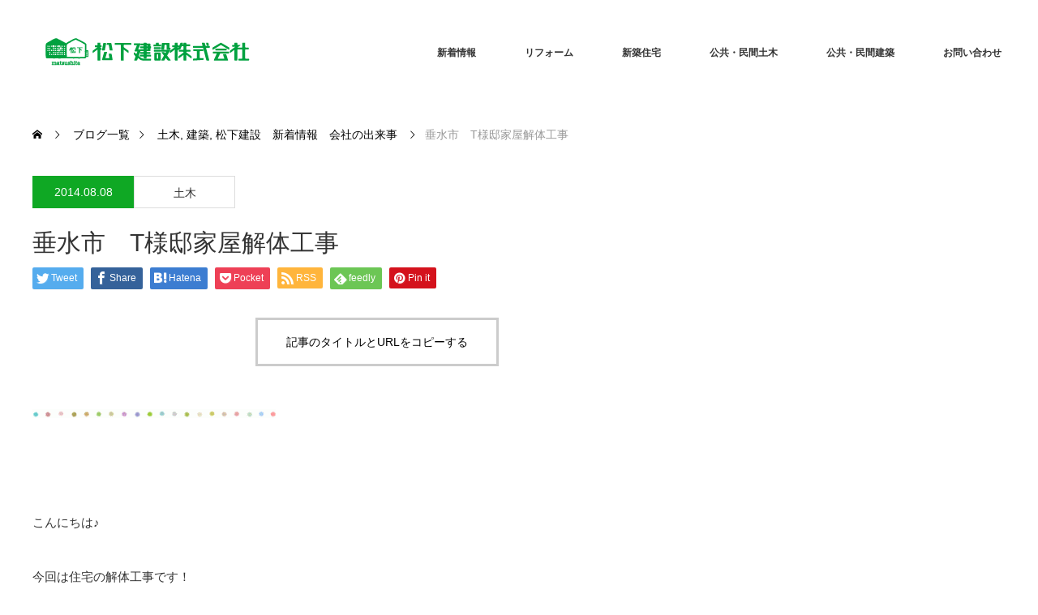

--- FILE ---
content_type: text/html; charset=UTF-8
request_url: https://matsushita-ken.jp/%E5%9E%82%E6%B0%B4%E5%B8%82%E3%80%80t%E6%A7%98%E9%82%B8%E5%AE%B6%E5%B1%8B%E8%A7%A3%E4%BD%93%E5%B7%A5%E4%BA%8B/
body_size: 74822
content:
<!DOCTYPE html>
<html class="pc" dir="ltr" lang="ja">
<head>
<meta charset="UTF-8">
<!--[if IE]><meta http-equiv="X-UA-Compatible" content="IE=edge"><![endif]-->
<meta name="viewport" content="width=device-width">

<meta name="description" content="&amp;nbsp;こんにちは♪今回は住宅の解体工事です！T様とは、４月に行われたリモデル祭りでご縁があり、工事のご相談をいただきました(^O^)&amp;nbsp;着工前↓&amp;nbsp...">
<link rel="pingback" href="https://matsushita-ken.jp/xmlrpc.php">

		<!-- All in One SEO 4.2.3.1 -->
		<title>垂水市 T様邸家屋解体工事 | リモデル松下 松下建設株式会社｜霧島市のリフォーム・住宅</title>
		<meta name="robots" content="max-image-preview:large" />
		<meta name="google-site-verification" content="google-site-verification=mwgmeaU_rFH8Sx209p8XSZj58j9l0M7eBO4Xg0eKC84" />
		<link rel="canonical" href="https://matsushita-ken.jp/%e5%9e%82%e6%b0%b4%e5%b8%82%e3%80%80t%e6%a7%98%e9%82%b8%e5%ae%b6%e5%b1%8b%e8%a7%a3%e4%bd%93%e5%b7%a5%e4%ba%8b/" />
		<meta name="generator" content="All in One SEO (AIOSEO) 4.2.3.1 " />
		<script type="application/ld+json" class="aioseo-schema">
			{"@context":"https:\/\/schema.org","@graph":[{"@type":"WebSite","@id":"https:\/\/matsushita-ken.jp\/#website","url":"https:\/\/matsushita-ken.jp\/","name":"\u30ea\u30e2\u30c7\u30eb\u677e\u4e0b\u3000\u677e\u4e0b\u5efa\u8a2d\u682a\u5f0f\u4f1a\u793e\uff5c\u9727\u5cf6\u5e02\u306e\u30ea\u30d5\u30a9\u30fc\u30e0\u30fb\u4f4f\u5b85","description":"\u5c0f\u3055\u306a\u3053\u3068\u304b\u3089\u5927\u304d\u306a\u3053\u3068\u307e\u3067\u304a\u4efb\u305b\u304f\u3060\u3055\u3044","inLanguage":"ja","publisher":{"@id":"https:\/\/matsushita-ken.jp\/#organization"}},{"@type":"Organization","@id":"https:\/\/matsushita-ken.jp\/#organization","name":"\u30ea\u30e2\u30c7\u30eb\u677e\u4e0b\u3000\u677e\u4e0b\u5efa\u8a2d\u682a\u5f0f\u4f1a\u793e\uff5c\u9727\u5cf6\u5e02\u306e\u30ea\u30d5\u30a9\u30fc\u30e0\u30fb\u4f4f\u5b85","url":"https:\/\/matsushita-ken.jp\/"},{"@type":"BreadcrumbList","@id":"https:\/\/matsushita-ken.jp\/%e5%9e%82%e6%b0%b4%e5%b8%82%e3%80%80t%e6%a7%98%e9%82%b8%e5%ae%b6%e5%b1%8b%e8%a7%a3%e4%bd%93%e5%b7%a5%e4%ba%8b\/#breadcrumblist","itemListElement":[{"@type":"ListItem","@id":"https:\/\/matsushita-ken.jp\/#listItem","position":1,"item":{"@type":"WebPage","@id":"https:\/\/matsushita-ken.jp\/","name":"\u30db\u30fc\u30e0","description":"\u5c0f\u3055\u306a\u3053\u3068\u304b\u3089\u5927\u304d\u306a\u3053\u3068\u307e\u3067\u304a\u4efb\u305b\u304f\u3060\u3055\u3044","url":"https:\/\/matsushita-ken.jp\/"},"nextItem":"https:\/\/matsushita-ken.jp\/%e5%9e%82%e6%b0%b4%e5%b8%82%e3%80%80t%e6%a7%98%e9%82%b8%e5%ae%b6%e5%b1%8b%e8%a7%a3%e4%bd%93%e5%b7%a5%e4%ba%8b\/#listItem"},{"@type":"ListItem","@id":"https:\/\/matsushita-ken.jp\/%e5%9e%82%e6%b0%b4%e5%b8%82%e3%80%80t%e6%a7%98%e9%82%b8%e5%ae%b6%e5%b1%8b%e8%a7%a3%e4%bd%93%e5%b7%a5%e4%ba%8b\/#listItem","position":2,"item":{"@type":"WebPage","@id":"https:\/\/matsushita-ken.jp\/%e5%9e%82%e6%b0%b4%e5%b8%82%e3%80%80t%e6%a7%98%e9%82%b8%e5%ae%b6%e5%b1%8b%e8%a7%a3%e4%bd%93%e5%b7%a5%e4%ba%8b\/","name":"\u5782\u6c34\u5e02\u3000T\u69d8\u90b8\u5bb6\u5c4b\u89e3\u4f53\u5de5\u4e8b","url":"https:\/\/matsushita-ken.jp\/%e5%9e%82%e6%b0%b4%e5%b8%82%e3%80%80t%e6%a7%98%e9%82%b8%e5%ae%b6%e5%b1%8b%e8%a7%a3%e4%bd%93%e5%b7%a5%e4%ba%8b\/"},"previousItem":"https:\/\/matsushita-ken.jp\/#listItem"}]},{"@type":"Person","@id":"https:\/\/matsushita-ken.jp\/author\/admin\/#author","url":"https:\/\/matsushita-ken.jp\/author\/admin\/","name":"admin","image":{"@type":"ImageObject","@id":"https:\/\/matsushita-ken.jp\/%e5%9e%82%e6%b0%b4%e5%b8%82%e3%80%80t%e6%a7%98%e9%82%b8%e5%ae%b6%e5%b1%8b%e8%a7%a3%e4%bd%93%e5%b7%a5%e4%ba%8b\/#authorImage","url":"https:\/\/secure.gravatar.com\/avatar\/f91225bdc5042fc24c51a9c95f41fea9?s=96&d=mm&r=g","width":96,"height":96,"caption":"admin"}},{"@type":"WebPage","@id":"https:\/\/matsushita-ken.jp\/%e5%9e%82%e6%b0%b4%e5%b8%82%e3%80%80t%e6%a7%98%e9%82%b8%e5%ae%b6%e5%b1%8b%e8%a7%a3%e4%bd%93%e5%b7%a5%e4%ba%8b\/#webpage","url":"https:\/\/matsushita-ken.jp\/%e5%9e%82%e6%b0%b4%e5%b8%82%e3%80%80t%e6%a7%98%e9%82%b8%e5%ae%b6%e5%b1%8b%e8%a7%a3%e4%bd%93%e5%b7%a5%e4%ba%8b\/","name":"\u5782\u6c34\u5e02 T\u69d8\u90b8\u5bb6\u5c4b\u89e3\u4f53\u5de5\u4e8b | \u30ea\u30e2\u30c7\u30eb\u677e\u4e0b \u677e\u4e0b\u5efa\u8a2d\u682a\u5f0f\u4f1a\u793e\uff5c\u9727\u5cf6\u5e02\u306e\u30ea\u30d5\u30a9\u30fc\u30e0\u30fb\u4f4f\u5b85","inLanguage":"ja","isPartOf":{"@id":"https:\/\/matsushita-ken.jp\/#website"},"breadcrumb":{"@id":"https:\/\/matsushita-ken.jp\/%e5%9e%82%e6%b0%b4%e5%b8%82%e3%80%80t%e6%a7%98%e9%82%b8%e5%ae%b6%e5%b1%8b%e8%a7%a3%e4%bd%93%e5%b7%a5%e4%ba%8b\/#breadcrumblist"},"author":"https:\/\/matsushita-ken.jp\/author\/admin\/#author","creator":"https:\/\/matsushita-ken.jp\/author\/admin\/#author","datePublished":"2014-08-08T08:46:40+09:00","dateModified":"2014-08-08T08:46:40+09:00"},{"@type":"Article","@id":"https:\/\/matsushita-ken.jp\/%e5%9e%82%e6%b0%b4%e5%b8%82%e3%80%80t%e6%a7%98%e9%82%b8%e5%ae%b6%e5%b1%8b%e8%a7%a3%e4%bd%93%e5%b7%a5%e4%ba%8b\/#article","name":"\u5782\u6c34\u5e02 T\u69d8\u90b8\u5bb6\u5c4b\u89e3\u4f53\u5de5\u4e8b | \u30ea\u30e2\u30c7\u30eb\u677e\u4e0b \u677e\u4e0b\u5efa\u8a2d\u682a\u5f0f\u4f1a\u793e\uff5c\u9727\u5cf6\u5e02\u306e\u30ea\u30d5\u30a9\u30fc\u30e0\u30fb\u4f4f\u5b85","inLanguage":"ja","headline":"\u5782\u6c34\u5e02\u3000T\u69d8\u90b8\u5bb6\u5c4b\u89e3\u4f53\u5de5\u4e8b","author":{"@id":"https:\/\/matsushita-ken.jp\/author\/admin\/#author"},"publisher":{"@id":"https:\/\/matsushita-ken.jp\/#organization"},"datePublished":"2014-08-08T08:46:40+09:00","dateModified":"2014-08-08T08:46:40+09:00","articleSection":"\u571f\u6728, \u5efa\u7bc9, \u677e\u4e0b\u5efa\u8a2d\u3000\u65b0\u7740\u60c5\u5831\u3000\u4f1a\u793e\u306e\u51fa\u6765\u4e8b, \u571f\u6728, \u5782\u6c34\u5e02, \u5bb6\u5c4b\u89e3\u4f53, \u89e3\u4f53, \u9727\u5cf6\u5e02, \u9727\u5cf6\u5e02\u56fd\u5206","mainEntityOfPage":{"@id":"https:\/\/matsushita-ken.jp\/%e5%9e%82%e6%b0%b4%e5%b8%82%e3%80%80t%e6%a7%98%e9%82%b8%e5%ae%b6%e5%b1%8b%e8%a7%a3%e4%bd%93%e5%b7%a5%e4%ba%8b\/#webpage"},"isPartOf":{"@id":"https:\/\/matsushita-ken.jp\/%e5%9e%82%e6%b0%b4%e5%b8%82%e3%80%80t%e6%a7%98%e9%82%b8%e5%ae%b6%e5%b1%8b%e8%a7%a3%e4%bd%93%e5%b7%a5%e4%ba%8b\/#webpage"},"image":{"@type":"ImageObject","@id":"https:\/\/matsushita-ken.jp\/#articleImage","url":"https:\/\/matsushita-ken.jp\/wp\/wp-content\/uploads\/2013\/02\/line_dot02_mix1-300x11.gif"}}]}
		</script>
		<!-- All in One SEO -->

<link rel='dns-prefetch' href='//secure.gravatar.com' />
<link rel='dns-prefetch' href='//s.w.org' />
<link rel='dns-prefetch' href='//v0.wordpress.com' />
<link rel="alternate" type="application/rss+xml" title="リモデル松下　松下建設株式会社｜霧島市のリフォーム・住宅 &raquo; フィード" href="https://matsushita-ken.jp/feed/" />
<link rel="alternate" type="application/rss+xml" title="リモデル松下　松下建設株式会社｜霧島市のリフォーム・住宅 &raquo; コメントフィード" href="https://matsushita-ken.jp/comments/feed/" />
<link rel="alternate" type="application/rss+xml" title="リモデル松下　松下建設株式会社｜霧島市のリフォーム・住宅 &raquo; 垂水市　T様邸家屋解体工事 のコメントのフィード" href="https://matsushita-ken.jp/%e5%9e%82%e6%b0%b4%e5%b8%82%e3%80%80t%e6%a7%98%e9%82%b8%e5%ae%b6%e5%b1%8b%e8%a7%a3%e4%bd%93%e5%b7%a5%e4%ba%8b/feed/" />
		<!-- This site uses the Google Analytics by MonsterInsights plugin v8.19 - Using Analytics tracking - https://www.monsterinsights.com/ -->
							<script src="//www.googletagmanager.com/gtag/js?id=G-J0W157T2NL"  data-cfasync="false" data-wpfc-render="false" type="text/javascript" async></script>
			<script data-cfasync="false" data-wpfc-render="false" type="text/javascript">
				var mi_version = '8.19';
				var mi_track_user = true;
				var mi_no_track_reason = '';
				
								var disableStrs = [
										'ga-disable-G-J0W157T2NL',
									];

				/* Function to detect opted out users */
				function __gtagTrackerIsOptedOut() {
					for (var index = 0; index < disableStrs.length; index++) {
						if (document.cookie.indexOf(disableStrs[index] + '=true') > -1) {
							return true;
						}
					}

					return false;
				}

				/* Disable tracking if the opt-out cookie exists. */
				if (__gtagTrackerIsOptedOut()) {
					for (var index = 0; index < disableStrs.length; index++) {
						window[disableStrs[index]] = true;
					}
				}

				/* Opt-out function */
				function __gtagTrackerOptout() {
					for (var index = 0; index < disableStrs.length; index++) {
						document.cookie = disableStrs[index] + '=true; expires=Thu, 31 Dec 2099 23:59:59 UTC; path=/';
						window[disableStrs[index]] = true;
					}
				}

				if ('undefined' === typeof gaOptout) {
					function gaOptout() {
						__gtagTrackerOptout();
					}
				}
								window.dataLayer = window.dataLayer || [];

				window.MonsterInsightsDualTracker = {
					helpers: {},
					trackers: {},
				};
				if (mi_track_user) {
					function __gtagDataLayer() {
						dataLayer.push(arguments);
					}

					function __gtagTracker(type, name, parameters) {
						if (!parameters) {
							parameters = {};
						}

						if (parameters.send_to) {
							__gtagDataLayer.apply(null, arguments);
							return;
						}

						if (type === 'event') {
														parameters.send_to = monsterinsights_frontend.v4_id;
							var hookName = name;
							if (typeof parameters['event_category'] !== 'undefined') {
								hookName = parameters['event_category'] + ':' + name;
							}

							if (typeof MonsterInsightsDualTracker.trackers[hookName] !== 'undefined') {
								MonsterInsightsDualTracker.trackers[hookName](parameters);
							} else {
								__gtagDataLayer('event', name, parameters);
							}
							
						} else {
							__gtagDataLayer.apply(null, arguments);
						}
					}

					__gtagTracker('js', new Date());
					__gtagTracker('set', {
						'developer_id.dZGIzZG': true,
											});
										__gtagTracker('config', 'G-J0W157T2NL', {"forceSSL":"true","link_attribution":"true"} );
															window.gtag = __gtagTracker;										(function () {
						/* https://developers.google.com/analytics/devguides/collection/analyticsjs/ */
						/* ga and __gaTracker compatibility shim. */
						var noopfn = function () {
							return null;
						};
						var newtracker = function () {
							return new Tracker();
						};
						var Tracker = function () {
							return null;
						};
						var p = Tracker.prototype;
						p.get = noopfn;
						p.set = noopfn;
						p.send = function () {
							var args = Array.prototype.slice.call(arguments);
							args.unshift('send');
							__gaTracker.apply(null, args);
						};
						var __gaTracker = function () {
							var len = arguments.length;
							if (len === 0) {
								return;
							}
							var f = arguments[len - 1];
							if (typeof f !== 'object' || f === null || typeof f.hitCallback !== 'function') {
								if ('send' === arguments[0]) {
									var hitConverted, hitObject = false, action;
									if ('event' === arguments[1]) {
										if ('undefined' !== typeof arguments[3]) {
											hitObject = {
												'eventAction': arguments[3],
												'eventCategory': arguments[2],
												'eventLabel': arguments[4],
												'value': arguments[5] ? arguments[5] : 1,
											}
										}
									}
									if ('pageview' === arguments[1]) {
										if ('undefined' !== typeof arguments[2]) {
											hitObject = {
												'eventAction': 'page_view',
												'page_path': arguments[2],
											}
										}
									}
									if (typeof arguments[2] === 'object') {
										hitObject = arguments[2];
									}
									if (typeof arguments[5] === 'object') {
										Object.assign(hitObject, arguments[5]);
									}
									if ('undefined' !== typeof arguments[1].hitType) {
										hitObject = arguments[1];
										if ('pageview' === hitObject.hitType) {
											hitObject.eventAction = 'page_view';
										}
									}
									if (hitObject) {
										action = 'timing' === arguments[1].hitType ? 'timing_complete' : hitObject.eventAction;
										hitConverted = mapArgs(hitObject);
										__gtagTracker('event', action, hitConverted);
									}
								}
								return;
							}

							function mapArgs(args) {
								var arg, hit = {};
								var gaMap = {
									'eventCategory': 'event_category',
									'eventAction': 'event_action',
									'eventLabel': 'event_label',
									'eventValue': 'event_value',
									'nonInteraction': 'non_interaction',
									'timingCategory': 'event_category',
									'timingVar': 'name',
									'timingValue': 'value',
									'timingLabel': 'event_label',
									'page': 'page_path',
									'location': 'page_location',
									'title': 'page_title',
								};
								for (arg in args) {
																		if (!(!args.hasOwnProperty(arg) || !gaMap.hasOwnProperty(arg))) {
										hit[gaMap[arg]] = args[arg];
									} else {
										hit[arg] = args[arg];
									}
								}
								return hit;
							}

							try {
								f.hitCallback();
							} catch (ex) {
							}
						};
						__gaTracker.create = newtracker;
						__gaTracker.getByName = newtracker;
						__gaTracker.getAll = function () {
							return [];
						};
						__gaTracker.remove = noopfn;
						__gaTracker.loaded = true;
						window['__gaTracker'] = __gaTracker;
					})();
									} else {
										console.log("");
					(function () {
						function __gtagTracker() {
							return null;
						}

						window['__gtagTracker'] = __gtagTracker;
						window['gtag'] = __gtagTracker;
					})();
									}
			</script>
				<!-- / Google Analytics by MonsterInsights -->
		<script type="text/javascript">
window._wpemojiSettings = {"baseUrl":"https:\/\/s.w.org\/images\/core\/emoji\/14.0.0\/72x72\/","ext":".png","svgUrl":"https:\/\/s.w.org\/images\/core\/emoji\/14.0.0\/svg\/","svgExt":".svg","source":{"concatemoji":"https:\/\/matsushita-ken.jp\/wp-includes\/js\/wp-emoji-release.min.js?ver=6.0.11"}};
/*! This file is auto-generated */
!function(e,a,t){var n,r,o,i=a.createElement("canvas"),p=i.getContext&&i.getContext("2d");function s(e,t){var a=String.fromCharCode,e=(p.clearRect(0,0,i.width,i.height),p.fillText(a.apply(this,e),0,0),i.toDataURL());return p.clearRect(0,0,i.width,i.height),p.fillText(a.apply(this,t),0,0),e===i.toDataURL()}function c(e){var t=a.createElement("script");t.src=e,t.defer=t.type="text/javascript",a.getElementsByTagName("head")[0].appendChild(t)}for(o=Array("flag","emoji"),t.supports={everything:!0,everythingExceptFlag:!0},r=0;r<o.length;r++)t.supports[o[r]]=function(e){if(!p||!p.fillText)return!1;switch(p.textBaseline="top",p.font="600 32px Arial",e){case"flag":return s([127987,65039,8205,9895,65039],[127987,65039,8203,9895,65039])?!1:!s([55356,56826,55356,56819],[55356,56826,8203,55356,56819])&&!s([55356,57332,56128,56423,56128,56418,56128,56421,56128,56430,56128,56423,56128,56447],[55356,57332,8203,56128,56423,8203,56128,56418,8203,56128,56421,8203,56128,56430,8203,56128,56423,8203,56128,56447]);case"emoji":return!s([129777,127995,8205,129778,127999],[129777,127995,8203,129778,127999])}return!1}(o[r]),t.supports.everything=t.supports.everything&&t.supports[o[r]],"flag"!==o[r]&&(t.supports.everythingExceptFlag=t.supports.everythingExceptFlag&&t.supports[o[r]]);t.supports.everythingExceptFlag=t.supports.everythingExceptFlag&&!t.supports.flag,t.DOMReady=!1,t.readyCallback=function(){t.DOMReady=!0},t.supports.everything||(n=function(){t.readyCallback()},a.addEventListener?(a.addEventListener("DOMContentLoaded",n,!1),e.addEventListener("load",n,!1)):(e.attachEvent("onload",n),a.attachEvent("onreadystatechange",function(){"complete"===a.readyState&&t.readyCallback()})),(e=t.source||{}).concatemoji?c(e.concatemoji):e.wpemoji&&e.twemoji&&(c(e.twemoji),c(e.wpemoji)))}(window,document,window._wpemojiSettings);
</script>
<style type="text/css">
img.wp-smiley,
img.emoji {
	display: inline !important;
	border: none !important;
	box-shadow: none !important;
	height: 1em !important;
	width: 1em !important;
	margin: 0 0.07em !important;
	vertical-align: -0.1em !important;
	background: none !important;
	padding: 0 !important;
}
</style>
	<link rel='stylesheet' id='style-css'  href='https://matsushita-ken.jp/wp-content/themes/monolith_tcd042/style.css?ver=1.11.1' type='text/css' media='all' />
<link rel='stylesheet' id='wp-block-library-css'  href='https://matsushita-ken.jp/wp-includes/css/dist/block-library/style.min.css?ver=6.0.11' type='text/css' media='all' />
<style id='wp-block-library-inline-css' type='text/css'>
.has-text-align-justify{text-align:justify;}
</style>
<link rel='stylesheet' id='mediaelement-css'  href='https://matsushita-ken.jp/wp-includes/js/mediaelement/mediaelementplayer-legacy.min.css?ver=4.2.16' type='text/css' media='all' />
<link rel='stylesheet' id='wp-mediaelement-css'  href='https://matsushita-ken.jp/wp-includes/js/mediaelement/wp-mediaelement.min.css?ver=6.0.11' type='text/css' media='all' />
<style id='global-styles-inline-css' type='text/css'>
body{--wp--preset--color--black: #000000;--wp--preset--color--cyan-bluish-gray: #abb8c3;--wp--preset--color--white: #ffffff;--wp--preset--color--pale-pink: #f78da7;--wp--preset--color--vivid-red: #cf2e2e;--wp--preset--color--luminous-vivid-orange: #ff6900;--wp--preset--color--luminous-vivid-amber: #fcb900;--wp--preset--color--light-green-cyan: #7bdcb5;--wp--preset--color--vivid-green-cyan: #00d084;--wp--preset--color--pale-cyan-blue: #8ed1fc;--wp--preset--color--vivid-cyan-blue: #0693e3;--wp--preset--color--vivid-purple: #9b51e0;--wp--preset--gradient--vivid-cyan-blue-to-vivid-purple: linear-gradient(135deg,rgba(6,147,227,1) 0%,rgb(155,81,224) 100%);--wp--preset--gradient--light-green-cyan-to-vivid-green-cyan: linear-gradient(135deg,rgb(122,220,180) 0%,rgb(0,208,130) 100%);--wp--preset--gradient--luminous-vivid-amber-to-luminous-vivid-orange: linear-gradient(135deg,rgba(252,185,0,1) 0%,rgba(255,105,0,1) 100%);--wp--preset--gradient--luminous-vivid-orange-to-vivid-red: linear-gradient(135deg,rgba(255,105,0,1) 0%,rgb(207,46,46) 100%);--wp--preset--gradient--very-light-gray-to-cyan-bluish-gray: linear-gradient(135deg,rgb(238,238,238) 0%,rgb(169,184,195) 100%);--wp--preset--gradient--cool-to-warm-spectrum: linear-gradient(135deg,rgb(74,234,220) 0%,rgb(151,120,209) 20%,rgb(207,42,186) 40%,rgb(238,44,130) 60%,rgb(251,105,98) 80%,rgb(254,248,76) 100%);--wp--preset--gradient--blush-light-purple: linear-gradient(135deg,rgb(255,206,236) 0%,rgb(152,150,240) 100%);--wp--preset--gradient--blush-bordeaux: linear-gradient(135deg,rgb(254,205,165) 0%,rgb(254,45,45) 50%,rgb(107,0,62) 100%);--wp--preset--gradient--luminous-dusk: linear-gradient(135deg,rgb(255,203,112) 0%,rgb(199,81,192) 50%,rgb(65,88,208) 100%);--wp--preset--gradient--pale-ocean: linear-gradient(135deg,rgb(255,245,203) 0%,rgb(182,227,212) 50%,rgb(51,167,181) 100%);--wp--preset--gradient--electric-grass: linear-gradient(135deg,rgb(202,248,128) 0%,rgb(113,206,126) 100%);--wp--preset--gradient--midnight: linear-gradient(135deg,rgb(2,3,129) 0%,rgb(40,116,252) 100%);--wp--preset--duotone--dark-grayscale: url('#wp-duotone-dark-grayscale');--wp--preset--duotone--grayscale: url('#wp-duotone-grayscale');--wp--preset--duotone--purple-yellow: url('#wp-duotone-purple-yellow');--wp--preset--duotone--blue-red: url('#wp-duotone-blue-red');--wp--preset--duotone--midnight: url('#wp-duotone-midnight');--wp--preset--duotone--magenta-yellow: url('#wp-duotone-magenta-yellow');--wp--preset--duotone--purple-green: url('#wp-duotone-purple-green');--wp--preset--duotone--blue-orange: url('#wp-duotone-blue-orange');--wp--preset--font-size--small: 13px;--wp--preset--font-size--medium: 20px;--wp--preset--font-size--large: 36px;--wp--preset--font-size--x-large: 42px;}.has-black-color{color: var(--wp--preset--color--black) !important;}.has-cyan-bluish-gray-color{color: var(--wp--preset--color--cyan-bluish-gray) !important;}.has-white-color{color: var(--wp--preset--color--white) !important;}.has-pale-pink-color{color: var(--wp--preset--color--pale-pink) !important;}.has-vivid-red-color{color: var(--wp--preset--color--vivid-red) !important;}.has-luminous-vivid-orange-color{color: var(--wp--preset--color--luminous-vivid-orange) !important;}.has-luminous-vivid-amber-color{color: var(--wp--preset--color--luminous-vivid-amber) !important;}.has-light-green-cyan-color{color: var(--wp--preset--color--light-green-cyan) !important;}.has-vivid-green-cyan-color{color: var(--wp--preset--color--vivid-green-cyan) !important;}.has-pale-cyan-blue-color{color: var(--wp--preset--color--pale-cyan-blue) !important;}.has-vivid-cyan-blue-color{color: var(--wp--preset--color--vivid-cyan-blue) !important;}.has-vivid-purple-color{color: var(--wp--preset--color--vivid-purple) !important;}.has-black-background-color{background-color: var(--wp--preset--color--black) !important;}.has-cyan-bluish-gray-background-color{background-color: var(--wp--preset--color--cyan-bluish-gray) !important;}.has-white-background-color{background-color: var(--wp--preset--color--white) !important;}.has-pale-pink-background-color{background-color: var(--wp--preset--color--pale-pink) !important;}.has-vivid-red-background-color{background-color: var(--wp--preset--color--vivid-red) !important;}.has-luminous-vivid-orange-background-color{background-color: var(--wp--preset--color--luminous-vivid-orange) !important;}.has-luminous-vivid-amber-background-color{background-color: var(--wp--preset--color--luminous-vivid-amber) !important;}.has-light-green-cyan-background-color{background-color: var(--wp--preset--color--light-green-cyan) !important;}.has-vivid-green-cyan-background-color{background-color: var(--wp--preset--color--vivid-green-cyan) !important;}.has-pale-cyan-blue-background-color{background-color: var(--wp--preset--color--pale-cyan-blue) !important;}.has-vivid-cyan-blue-background-color{background-color: var(--wp--preset--color--vivid-cyan-blue) !important;}.has-vivid-purple-background-color{background-color: var(--wp--preset--color--vivid-purple) !important;}.has-black-border-color{border-color: var(--wp--preset--color--black) !important;}.has-cyan-bluish-gray-border-color{border-color: var(--wp--preset--color--cyan-bluish-gray) !important;}.has-white-border-color{border-color: var(--wp--preset--color--white) !important;}.has-pale-pink-border-color{border-color: var(--wp--preset--color--pale-pink) !important;}.has-vivid-red-border-color{border-color: var(--wp--preset--color--vivid-red) !important;}.has-luminous-vivid-orange-border-color{border-color: var(--wp--preset--color--luminous-vivid-orange) !important;}.has-luminous-vivid-amber-border-color{border-color: var(--wp--preset--color--luminous-vivid-amber) !important;}.has-light-green-cyan-border-color{border-color: var(--wp--preset--color--light-green-cyan) !important;}.has-vivid-green-cyan-border-color{border-color: var(--wp--preset--color--vivid-green-cyan) !important;}.has-pale-cyan-blue-border-color{border-color: var(--wp--preset--color--pale-cyan-blue) !important;}.has-vivid-cyan-blue-border-color{border-color: var(--wp--preset--color--vivid-cyan-blue) !important;}.has-vivid-purple-border-color{border-color: var(--wp--preset--color--vivid-purple) !important;}.has-vivid-cyan-blue-to-vivid-purple-gradient-background{background: var(--wp--preset--gradient--vivid-cyan-blue-to-vivid-purple) !important;}.has-light-green-cyan-to-vivid-green-cyan-gradient-background{background: var(--wp--preset--gradient--light-green-cyan-to-vivid-green-cyan) !important;}.has-luminous-vivid-amber-to-luminous-vivid-orange-gradient-background{background: var(--wp--preset--gradient--luminous-vivid-amber-to-luminous-vivid-orange) !important;}.has-luminous-vivid-orange-to-vivid-red-gradient-background{background: var(--wp--preset--gradient--luminous-vivid-orange-to-vivid-red) !important;}.has-very-light-gray-to-cyan-bluish-gray-gradient-background{background: var(--wp--preset--gradient--very-light-gray-to-cyan-bluish-gray) !important;}.has-cool-to-warm-spectrum-gradient-background{background: var(--wp--preset--gradient--cool-to-warm-spectrum) !important;}.has-blush-light-purple-gradient-background{background: var(--wp--preset--gradient--blush-light-purple) !important;}.has-blush-bordeaux-gradient-background{background: var(--wp--preset--gradient--blush-bordeaux) !important;}.has-luminous-dusk-gradient-background{background: var(--wp--preset--gradient--luminous-dusk) !important;}.has-pale-ocean-gradient-background{background: var(--wp--preset--gradient--pale-ocean) !important;}.has-electric-grass-gradient-background{background: var(--wp--preset--gradient--electric-grass) !important;}.has-midnight-gradient-background{background: var(--wp--preset--gradient--midnight) !important;}.has-small-font-size{font-size: var(--wp--preset--font-size--small) !important;}.has-medium-font-size{font-size: var(--wp--preset--font-size--medium) !important;}.has-large-font-size{font-size: var(--wp--preset--font-size--large) !important;}.has-x-large-font-size{font-size: var(--wp--preset--font-size--x-large) !important;}
</style>
<link rel='stylesheet' id='contact-form-7-css'  href='https://matsushita-ken.jp/wp-content/plugins/contact-form-7/includes/css/styles.css?ver=5.7.1' type='text/css' media='all' />
<link rel='stylesheet' id='fancybox-css'  href='https://matsushita-ken.jp/wp-content/plugins/easy-fancybox/css/jquery.fancybox.min.css?ver=1.3.24' type='text/css' media='screen' />
<link rel='stylesheet' id='jetpack_css-css'  href='https://matsushita-ken.jp/wp-content/plugins/jetpack/css/jetpack.css?ver=11.1.4' type='text/css' media='all' />
<script type='text/javascript' src='https://matsushita-ken.jp/wp-includes/js/jquery/jquery.min.js?ver=3.6.0' id='jquery-core-js'></script>
<script type='text/javascript' src='https://matsushita-ken.jp/wp-includes/js/jquery/jquery-migrate.min.js?ver=3.3.2' id='jquery-migrate-js'></script>
<script type='text/javascript' src='https://matsushita-ken.jp/wp-content/plugins/google-analytics-for-wordpress/assets/js/frontend-gtag.min.js?ver=8.19' id='monsterinsights-frontend-script-js'></script>
<script data-cfasync="false" data-wpfc-render="false" type="text/javascript" id='monsterinsights-frontend-script-js-extra'>/* <![CDATA[ */
var monsterinsights_frontend = {"js_events_tracking":"true","download_extensions":"doc,pdf,ppt,zip,xls,docx,pptx,xlsx","inbound_paths":"[{\"path\":\"\\\/go\\\/\",\"label\":\"affiliate\"},{\"path\":\"\\\/recommend\\\/\",\"label\":\"affiliate\"}]","home_url":"https:\/\/matsushita-ken.jp","hash_tracking":"false","v4_id":"G-J0W157T2NL"};/* ]]> */
</script>
<link rel="https://api.w.org/" href="https://matsushita-ken.jp/wp-json/" /><link rel="alternate" type="application/json" href="https://matsushita-ken.jp/wp-json/wp/v2/posts/3320" /><link rel='shortlink' href='https://wp.me/p4KnXK-Ry' />
<link rel="alternate" type="application/json+oembed" href="https://matsushita-ken.jp/wp-json/oembed/1.0/embed?url=https%3A%2F%2Fmatsushita-ken.jp%2F%25e5%259e%2582%25e6%25b0%25b4%25e5%25b8%2582%25e3%2580%2580t%25e6%25a7%2598%25e9%2582%25b8%25e5%25ae%25b6%25e5%25b1%258b%25e8%25a7%25a3%25e4%25bd%2593%25e5%25b7%25a5%25e4%25ba%258b%2F" />
<link rel="alternate" type="text/xml+oembed" href="https://matsushita-ken.jp/wp-json/oembed/1.0/embed?url=https%3A%2F%2Fmatsushita-ken.jp%2F%25e5%259e%2582%25e6%25b0%25b4%25e5%25b8%2582%25e3%2580%2580t%25e6%25a7%2598%25e9%2582%25b8%25e5%25ae%25b6%25e5%25b1%258b%25e8%25a7%25a3%25e4%25bd%2593%25e5%25b7%25a5%25e4%25ba%258b%2F&#038;format=xml" />
<style>img#wpstats{display:none}</style>
	
<link rel="stylesheet" href="https://matsushita-ken.jp/wp-content/themes/monolith_tcd042/css/design-plus.css?ver=1.11.1">
<link rel="stylesheet" href="https://matsushita-ken.jp/wp-content/themes/monolith_tcd042/css/sns-botton.css?ver=1.11.1">
<link rel="stylesheet" href="https://fonts.googleapis.com/css?family=Roboto:100,300">
<link rel="stylesheet" media="screen and (max-width:770px)" href="https://matsushita-ken.jp/wp-content/themes/monolith_tcd042/css/responsive.css?ver=1.11.1">
<link rel="stylesheet" media="screen and (max-width:770px)" href="https://matsushita-ken.jp/wp-content/themes/monolith_tcd042/css/footer-bar.css?ver=1.11.1">

<script src="https://matsushita-ken.jp/wp-content/themes/monolith_tcd042/js/jquery.easing.1.3.js?ver=1.11.1"></script>
<script src="https://matsushita-ken.jp/wp-content/themes/monolith_tcd042/js/jscript.js?ver=1.11.1"></script>
<script src="https://matsushita-ken.jp/wp-content/themes/monolith_tcd042/js/comment.js?ver=1.11.1"></script>

<style type="text/css">
body, input, textarea { font-family: "Segoe UI", Verdana, "游ゴシック", YuGothic, "Hiragino Kaku Gothic ProN", Meiryo, sans-serif; }
.rich_font { font-family: "Hiragino Sans", "ヒラギノ角ゴ ProN", "Hiragino Kaku Gothic ProN", "游ゴシック", YuGothic, "メイリオ", Meiryo, sans-serif; font-weight: 100;
}

body { font-size:15px; }

.pc #header .logo { font-size:21px; }
.pc #footer_top .logo { font-size:21px; }
.mobile #header .logo { font-size:18px; }
#footer_top { background: #F7F7F7; }


#blog_list li .image img, #related_post li a.image img, .styled_post_list1 .image img, #recent_news .image img, .project_list_widget .image img, .index_box_list .image img, #project_list .image img, #previous_next_post .image img {
  -webkit-transition: all 0.75s ease; -moz-transition: all 0.75s ease; transition: all 0.75s ease;
  -webkit-transform: scale(1); -moz-transform: scale(1); -ms-transform: scale(1); -o-transform: scale(1); transform: scale(1);
  -webkit-backface-visibility:hidden; backface-visibility:hidden;
}
#blog_list li .image:hover img, #related_post li a.image:hover img, .styled_post_list1 .image:hover img, #recent_news .image:hover img, .project_list_widget .image:hover img, .index_box_list .image:hover img, #project_list li:hover img, #previous_next_post .image:hover img {
  -webkit-transform: scale(1.2); -moz-transform: scale(1.2); -ms-transform: scale(1.2); -o-transform: scale(1.2); transform: scale(1.2);
}

.pc #global_menu > ul > li > a { color:#333333; }

#post_title { font-size:30px; }
.post_content { font-size:15px; }

a:hover, #comment_header ul li a:hover, .pc #global_menu > ul > li.active > a, .pc #global_menu li.current-menu-item > a, .pc #global_menu > ul > li > a:hover, #header_logo .logo a:hover, #bread_crumb li.home a:hover:before, #bread_crumb li a:hover,
 #archive_news_list li a .entry-date, #related_post li .title a:hover, #comment_headline, #footer_widget .footer_headline, .index_news_list ol a .entry-date, .footer_menu li:first-child a, .footer_menu li:only-child a, .color_headline, #project_title, #project_list .title span.project_title, .post_content a, .custom-html-widget a
  { color:#068C25; }

.post_content a:hover, .custom-html-widget a:hover
{ color:#186C18; }

.pc #global_menu ul ul a, #return_top a:hover, .next_page_link a:hover, .collapse_category_list li a:hover .count, .slick-arrow:hover, #blog_list .category a:hover, #index_blog .index_blog_link:hover, #footer_address .button:hover, #post_meta_top .category a:hover,
 #archive_news_list .headline, .side_headline, #previous_next_page a:hover, .page_navi a:hover, .page_navi span.current, .page_navi p.back a:hover, .collapse_category_list li a:hover .count, .mobile #global_menu li a:hover,
  #wp-calendar td a:hover, #wp-calendar #prev a:hover, #wp-calendar #next a:hover, .widget_search #search-btn input:hover, .widget_search #searchsubmit:hover, .side_widget.google_search #searchsubmit:hover,
   #submit_comment:hover, #comment_header ul li a:hover, #comment_header ul li.comment_switch_active a, #comment_header #comment_closed p, #post_pagination a:hover, #post_pagination p, a.menu_button:hover, .mobile .footer_menu a:hover, .mobile #footer_menu_bottom li a:hover,
  .project_pager a:hover, #project_catgory_sort li a.active, #project_catgory_sort li a:hover, #project_catgory_sort li.current-cat a, #project_side_content h3
 { background-color:#068C25; }

.pc #global_menu ul ul a:hover, .index_news_list a.archive_link:hover
 { background-color:#186C18; }

#recent_news .headline, .index_news_list .headline, #blog_list .date, #post_meta_top .date, #related_post
 { background-color:#0FA824; }

.index_news_list a.archive_link, #index_blog .index_blog_link, .page_navi p.back a
{ background-color:#50BB66; }

#comment_textarea textarea:focus, #guest_info input:focus, #comment_header ul li a:hover, #comment_header ul li.comment_switch_active a, #comment_header #comment_closed p, #post_meta_top .category a:hover, #project_catgory_sort .current-cat, #project_catgory_sort li:hover, #project_catgory_sort .current-cat:last-child, #post_pagination p, #post_pagination a:hover, .page_navi span.current, .page_navi a:hover
 { border-color:#068C25; }
#project_catgory_sort .current-cat + li, #project_catgory_sort li:hover + li, .page_navi .current-cat + li a
{ border-left-color:#068C25; }

@media screen and (max-width:600px) {
  #project_catgory_sort .current-cat { border-right-color:#068C25!important; }
}

#comment_header ul li.comment_switch_active a:after, #comment_header #comment_closed p:after
 { border-color:#068C25 transparent transparent transparent; }

.collapse_category_list li a:before
 { border-color: transparent transparent transparent #068C25; }


#site_loader_spinner { border:4px solid rgba(6,140,37,0.2); border-top-color:#068C25; }



</style>





<style>.simplemap img{max-width:none !important;padding:0 !important;margin:0 !important;}.staticmap,.staticmap img{max-width:100% !important;height:auto !important;}.simplemap .simplemap-content{display:none;}</style>
<script>var google_map_api_key = "AIzaSyCrNAUBxMabXpzfIThcAPX8Usqi6Z-yTEk";</script><style type="text/css"></style><link rel="icon" href="https://matsushita-ken.jp/wp-content/uploads/2022/06/cropped-4a332f05ade4ac7bb3c46c472cb5eac8-32x32.png" sizes="32x32" />
<link rel="icon" href="https://matsushita-ken.jp/wp-content/uploads/2022/06/cropped-4a332f05ade4ac7bb3c46c472cb5eac8-192x192.png" sizes="192x192" />
<link rel="apple-touch-icon" href="https://matsushita-ken.jp/wp-content/uploads/2022/06/cropped-4a332f05ade4ac7bb3c46c472cb5eac8-180x180.png" />
<meta name="msapplication-TileImage" content="https://matsushita-ken.jp/wp-content/uploads/2022/06/cropped-4a332f05ade4ac7bb3c46c472cb5eac8-270x270.png" />
</head>
<body data-rsssl=1 id="body" class="post-template-default single single-post postid-3320 single-format-standard">


 <div id="header" style="background-color: rgba(255, 255, 255, 0.7);">
  <div id="header_inner" class="clearfix">
   <div id="logo_image">
 <h1 class="logo">
  <a href="https://matsushita-ken.jp/" title="リモデル松下　松下建設株式会社｜霧島市のリフォーム・住宅" data-label="リモデル松下　松下建設株式会社｜霧島市のリフォーム・住宅"><img class="h_logo" src="https://matsushita-ken.jp/wp-content/uploads/2022/06/980835ffed0b6027944c9941f542bbd5-e1663571717267.png?1768448613" alt="リモデル松下　松下建設株式会社｜霧島市のリフォーム・住宅" title="リモデル松下　松下建設株式会社｜霧島市のリフォーム・住宅" /></a>
 </h1>
</div>

  
      <div id="global_menu">
    <ul id="menu-blog" class="menu"><li id="menu-item-44513" class="menu-item menu-item-type-custom menu-item-object-custom menu-item-44513"><a href="https://matsushita-ken.jp/event/">新着情報</a></li>
<li id="menu-item-5854" class="menu-item menu-item-type-custom menu-item-object-custom menu-item-5854"><a href="https://remodelmatsu-aira.com/">リフォーム</a></li>
<li id="menu-item-5853" class="menu-item menu-item-type-custom menu-item-object-custom menu-item-5853"><a href="https://matsushita-ken.jp/house/">新築住宅</a></li>
<li id="menu-item-44515" class="menu-item menu-item-type-custom menu-item-object-custom menu-item-44515"><a href="https://matsushita-ken.jp/dobokuworks/">公共・民間土木</a></li>
<li id="menu-item-44690" class="menu-item menu-item-type-custom menu-item-object-custom menu-item-44690"><a href="https://matsushita-ken.jp/kenchiku-2/">公共・民間建築</a></li>
<li id="menu-item-44969" class="menu-item menu-item-type-post_type menu-item-object-page menu-item-44969"><a href="https://matsushita-ken.jp/contact-page/">お問い合わせ</a></li>
</ul>   </div>
   <a href="#" class="menu_button"><span>menu</span></a>
     </div>
 </div><!-- END #header -->

 
 <div id="main_contents" class="clearfix">


<div id="bread_crumb">

<ul class="clearfix" itemscope itemtype="http://schema.org/BreadcrumbList">
 <li itemprop="itemListElement" itemscope itemtype="http://schema.org/ListItem" class="home"><a itemprop="item" href="https://matsushita-ken.jp/"><span itemprop="name">ホーム</span></a><meta itemprop="position" content="1" /></li>

 <li itemprop="itemListElement" itemscope itemtype="http://schema.org/ListItem"><a itemprop="item" href="https://matsushita-ken.jp/%e3%83%96%e3%83%ad%e3%82%b0%e4%b8%80%e8%a6%a7%e3%83%9a%e3%83%bc%e3%82%b8/"><span itemprop="name">ブログ一覧</span></a><meta itemprop="position" content="2" /></li>
 <li itemprop="itemListElement" itemscope itemtype="http://schema.org/ListItem">
     <a itemprop="item" href="https://matsushita-ken.jp/category/doboku/"><span itemprop="name">土木</span>,</a>
        <a itemprop="item" href="https://matsushita-ken.jp/category/kenchiku/"><span itemprop="name">建築</span>,</a>
        <a itemprop="item" href="https://matsushita-ken.jp/category/sintyakujyouhou/"><span itemprop="name">松下建設　新着情報　会社の出来事</span></a>
       <meta itemprop="position" content="3" /></li>
 <li itemprop="itemListElement" itemscope itemtype="http://schema.org/ListItem" class="last"><span itemprop="name">垂水市　T様邸家屋解体工事</span><meta itemprop="position" content="4" /></li>

</ul>
</div>

<div id="main_col" class="clearfix">

<div id="left_col">

 
 <div id="article">

    <ul id="post_meta_top" class="clearfix">
	<li class="date"><time class="entry-date updated" datetime="2014-08-08T17:46:40+09:00">2014.08.08</time></li>	<li class="category"><a href="https://matsushita-ken.jp/category/doboku/">土木</a>
</li>    </ul>
  
  <h2 id="post_title" class="rich_font">垂水市　T様邸家屋解体工事</h2>

  
    <div class="single_share clearfix" id="single_share_top">
   <div class="share-type1 share-top">
 
	<div class="sns mt10">
		<ul class="type1 clearfix">
			<li class="twitter">
				<a href="https://twitter.com/share?text=%E5%9E%82%E6%B0%B4%E5%B8%82%E3%80%80T%E6%A7%98%E9%82%B8%E5%AE%B6%E5%B1%8B%E8%A7%A3%E4%BD%93%E5%B7%A5%E4%BA%8B&url=https%3A%2F%2Fmatsushita-ken.jp%2F%25e5%259e%2582%25e6%25b0%25b4%25e5%25b8%2582%25e3%2580%2580t%25e6%25a7%2598%25e9%2582%25b8%25e5%25ae%25b6%25e5%25b1%258b%25e8%25a7%25a3%25e4%25bd%2593%25e5%25b7%25a5%25e4%25ba%258b%2F&via=&tw_p=tweetbutton&related=" onclick="javascript:window.open(this.href, '', 'menubar=no,toolbar=no,resizable=yes,scrollbars=yes,height=400,width=600');return false;"><i class="icon-twitter"></i><span class="ttl">Tweet</span><span class="share-count"></span></a>
			</li>
			<li class="facebook">
				<a href="//www.facebook.com/sharer/sharer.php?u=https://matsushita-ken.jp/%e5%9e%82%e6%b0%b4%e5%b8%82%e3%80%80t%e6%a7%98%e9%82%b8%e5%ae%b6%e5%b1%8b%e8%a7%a3%e4%bd%93%e5%b7%a5%e4%ba%8b/&amp;t=%E5%9E%82%E6%B0%B4%E5%B8%82%E3%80%80T%E6%A7%98%E9%82%B8%E5%AE%B6%E5%B1%8B%E8%A7%A3%E4%BD%93%E5%B7%A5%E4%BA%8B" class="facebook-btn-icon-link" target="blank" rel="nofollow"><i class="icon-facebook"></i><span class="ttl">Share</span><span class="share-count"></span></a>
			</li>
			<li class="hatebu">
				<a href="https://b.hatena.ne.jp/add?mode=confirm&url=https%3A%2F%2Fmatsushita-ken.jp%2F%25e5%259e%2582%25e6%25b0%25b4%25e5%25b8%2582%25e3%2580%2580t%25e6%25a7%2598%25e9%2582%25b8%25e5%25ae%25b6%25e5%25b1%258b%25e8%25a7%25a3%25e4%25bd%2593%25e5%25b7%25a5%25e4%25ba%258b%2F" onclick="javascript:window.open(this.href, '', 'menubar=no,toolbar=no,resizable=yes,scrollbars=yes,height=400,width=510');return false;" ><i class="icon-hatebu"></i><span class="ttl">Hatena</span><span class="share-count"></span></a>
			</li>
			<li class="pocket">
				<a href="https://getpocket.com/edit?url=https%3A%2F%2Fmatsushita-ken.jp%2F%25e5%259e%2582%25e6%25b0%25b4%25e5%25b8%2582%25e3%2580%2580t%25e6%25a7%2598%25e9%2582%25b8%25e5%25ae%25b6%25e5%25b1%258b%25e8%25a7%25a3%25e4%25bd%2593%25e5%25b7%25a5%25e4%25ba%258b%2F&title=%E5%9E%82%E6%B0%B4%E5%B8%82%E3%80%80T%E6%A7%98%E9%82%B8%E5%AE%B6%E5%B1%8B%E8%A7%A3%E4%BD%93%E5%B7%A5%E4%BA%8B" target="blank"><i class="icon-pocket"></i><span class="ttl">Pocket</span><span class="share-count"></span></a>
			</li>
			<li class="rss">
				<a href="https://matsushita-ken.jp/feed/" target="blank"><i class="icon-rss"></i><span class="ttl">RSS</span></a>
			</li>
			<li class="feedly">
				<a href="https://feedly.com/index.html#subscription/feed/https://matsushita-ken.jp/feed/" target="blank"><i class="icon-feedly"></i><span class="ttl">feedly</span><span class="share-count"></span></a>
			</li>
			<li class="pinterest">
				<a rel="nofollow" target="_blank" href="https://www.pinterest.com/pin/create/button/?url=https%3A%2F%2Fmatsushita-ken.jp%2F%25e5%259e%2582%25e6%25b0%25b4%25e5%25b8%2582%25e3%2580%2580t%25e6%25a7%2598%25e9%2582%25b8%25e5%25ae%25b6%25e5%25b1%258b%25e8%25a7%25a3%25e4%25bd%2593%25e5%25b7%25a5%25e4%25ba%258b%2F&media=https://matsushita-ken.jp/wp-content/themes/monolith_tcd042/img/common/no_image3.gif&description=%E5%9E%82%E6%B0%B4%E5%B8%82%E3%80%80T%E6%A7%98%E9%82%B8%E5%AE%B6%E5%B1%8B%E8%A7%A3%E4%BD%93%E5%B7%A5%E4%BA%8B"><i class="icon-pinterest"></i><span class="ttl">Pin&nbsp;it</span></a>
			</li>
		</ul>
	</div>
</div>
  </div>
  
    <div class="single_copy_title_url" id="single_copy_title_url_top">
   <button class="single_copy_title_url_btn" data-clipboard-text="垂水市　T様邸家屋解体工事 https://matsushita-ken.jp/%e5%9e%82%e6%b0%b4%e5%b8%82%e3%80%80t%e6%a7%98%e9%82%b8%e5%ae%b6%e5%b1%8b%e8%a7%a3%e4%bd%93%e5%b7%a5%e4%ba%8b/" data-clipboard-copied="記事のタイトルとURLをコピーしました">記事のタイトルとURLをコピーする</button>
  </div>
  
    
  <div class="post_content clearfix">
   <p><a href="https://matsushita-ken.jp/wp/wp-content/uploads/2013/02/line_dot02_mix1.gif"><img class="alignnone size-medium wp-image-2911" src="https://matsushita-ken.jp/wp/wp-content/uploads/2013/02/line_dot02_mix1-300x11.gif" alt="line_dot02_mix[1]" width="300" height="11" srcset="https://matsushita-ken.jp/wp-content/uploads/2013/02/line_dot02_mix1-300x11.gif 300w, https://matsushita-ken.jp/wp-content/uploads/2013/02/line_dot02_mix1.gif 450w" sizes="(max-width: 300px) 100vw, 300px" /></a></p>
<p>&nbsp;</p>
<p>こんにちは♪</p>
<p>今回は住宅の解体工事です！</p>
<p>T様とは、４月に行われたリモデル祭りでご縁があり、</p>
<p>工事のご相談をいただきました(^O^)</p>
<p>&nbsp;</p>
<p>着工前↓</p>
<p><a href="https://matsushita-ken.jp/wp/wp-content/uploads/2014/08/IMGP7736a.jpg"><img loading="lazy" class="alignnone size-medium wp-image-3321" src="https://matsushita-ken.jp/wp/wp-content/uploads/2014/08/IMGP7736a-300x225.jpg" alt="IMGP7736a" width="300" height="225" srcset="https://matsushita-ken.jp/wp-content/uploads/2014/08/IMGP7736a-300x225.jpg 300w, https://matsushita-ken.jp/wp-content/uploads/2014/08/IMGP7736a.jpg 800w" sizes="(max-width: 300px) 100vw, 300px" /></a></p>
<p>&nbsp;</p>
<p>写真手前が倉庫で、奥に見えるのが家屋になります。</p>
<p>この倉庫と、木造の家屋、そして樹木の撤去を行います！</p>
<p>&nbsp;</p>
<p>工事中↓</p>
<p><a href="https://matsushita-ken.jp/wp/wp-content/uploads/2014/08/IMGP7803a.jpg"><img loading="lazy" class="alignnone size-medium wp-image-3322" src="https://matsushita-ken.jp/wp/wp-content/uploads/2014/08/IMGP7803a-300x225.jpg" alt="IMGP7803a" width="300" height="225" srcset="https://matsushita-ken.jp/wp-content/uploads/2014/08/IMGP7803a-300x225.jpg 300w, https://matsushita-ken.jp/wp-content/uploads/2014/08/IMGP7803a.jpg 800w" sizes="(max-width: 300px) 100vw, 300px" /></a></p>
<p>&nbsp;</p>
<p>現場周りは民家もあり、人や車の通行もあります。</p>
<p>そのため、安全に工事を進めていきます…<span style="color: rgb(0, 0, 0);">…</span></p>
<p>&nbsp;</p>
<p>完成↓</p>
<p><a href="https://matsushita-ken.jp/wp/wp-content/uploads/2014/08/IMGP7851a.jpg"><img loading="lazy" class="alignnone size-medium wp-image-3323" src="https://matsushita-ken.jp/wp/wp-content/uploads/2014/08/IMGP7851a-300x225.jpg" alt="IMGP7851a" width="300" height="225" srcset="https://matsushita-ken.jp/wp-content/uploads/2014/08/IMGP7851a-300x225.jpg 300w, https://matsushita-ken.jp/wp-content/uploads/2014/08/IMGP7851a.jpg 800w" sizes="(max-width: 300px) 100vw, 300px" /></a></p>
<p>無事！事故もなく、きれいに整地し、工事を</p>
<p>終えることができました！<span style="color: #cc5533;">（＊´∀｀＊ｂ）</span></p>
<p>&nbsp;</p>
<p>近隣の皆様は工事中騒音等ご迷惑をおかけしました！</p>
<p>また、来週現場をご紹介させていただきます！</p>
<p>&nbsp;</p>
<p><a href="https://matsushita-ken.jp/wp/wp-content/uploads/2013/02/line_dot02_mix1.gif"><img class="alignnone size-medium wp-image-2911" src="https://matsushita-ken.jp/wp/wp-content/uploads/2013/02/line_dot02_mix1-300x11.gif" alt="line_dot02_mix[1]" width="300" height="11" srcset="https://matsushita-ken.jp/wp-content/uploads/2013/02/line_dot02_mix1-300x11.gif 300w, https://matsushita-ken.jp/wp-content/uploads/2013/02/line_dot02_mix1.gif 450w" sizes="(max-width: 300px) 100vw, 300px" /></a></p>
<p>&nbsp;</p>
<p>&nbsp;</p>
<p>&nbsp;</p>
     </div>

 <div class="author_profile clearfix">
  <a class="avatar" href="https://matsushita-ken.jp/author/admin/"><img alt='' src='https://secure.gravatar.com/avatar/f91225bdc5042fc24c51a9c95f41fea9?s=130&#038;d=mm&#038;r=g' class='avatar avatar-130 photo' height='130' width='130' loading='lazy' /></a>
  <div class="info clearfix">
    <div class="title_area clearfix">
      <h4 class="name rich_font"><a href="https://matsushita-ken.jp/author/admin/">admin</a></h4>
      <a class="archive_link" href="https://matsushita-ken.jp/author/admin/"><span>記事一覧</span></a>
    </div>
          </div>
</div><!-- END .post_profile -->
 
    <div class="single_share clearfix" id="single_share_bottom">
   <div class="share-type1 share-btm">
 
	<div class="sns mt10 mb45">
		<ul class="type1 clearfix">
			<li class="twitter">
				<a href="https://twitter.com/share?text=%E5%9E%82%E6%B0%B4%E5%B8%82%E3%80%80T%E6%A7%98%E9%82%B8%E5%AE%B6%E5%B1%8B%E8%A7%A3%E4%BD%93%E5%B7%A5%E4%BA%8B&url=https%3A%2F%2Fmatsushita-ken.jp%2F%25e5%259e%2582%25e6%25b0%25b4%25e5%25b8%2582%25e3%2580%2580t%25e6%25a7%2598%25e9%2582%25b8%25e5%25ae%25b6%25e5%25b1%258b%25e8%25a7%25a3%25e4%25bd%2593%25e5%25b7%25a5%25e4%25ba%258b%2F&via=&tw_p=tweetbutton&related=" onclick="javascript:window.open(this.href, '', 'menubar=no,toolbar=no,resizable=yes,scrollbars=yes,height=400,width=600');return false;"><i class="icon-twitter"></i><span class="ttl">Tweet</span><span class="share-count"></span></a>
			</li>
			<li class="facebook">
				<a href="//www.facebook.com/sharer/sharer.php?u=https://matsushita-ken.jp/%e5%9e%82%e6%b0%b4%e5%b8%82%e3%80%80t%e6%a7%98%e9%82%b8%e5%ae%b6%e5%b1%8b%e8%a7%a3%e4%bd%93%e5%b7%a5%e4%ba%8b/&amp;t=%E5%9E%82%E6%B0%B4%E5%B8%82%E3%80%80T%E6%A7%98%E9%82%B8%E5%AE%B6%E5%B1%8B%E8%A7%A3%E4%BD%93%E5%B7%A5%E4%BA%8B" class="facebook-btn-icon-link" target="blank" rel="nofollow"><i class="icon-facebook"></i><span class="ttl">Share</span><span class="share-count"></span></a>
			</li>
			<li class="hatebu">
				<a href="https://b.hatena.ne.jp/add?mode=confirm&url=https%3A%2F%2Fmatsushita-ken.jp%2F%25e5%259e%2582%25e6%25b0%25b4%25e5%25b8%2582%25e3%2580%2580t%25e6%25a7%2598%25e9%2582%25b8%25e5%25ae%25b6%25e5%25b1%258b%25e8%25a7%25a3%25e4%25bd%2593%25e5%25b7%25a5%25e4%25ba%258b%2F" onclick="javascript:window.open(this.href, '', 'menubar=no,toolbar=no,resizable=yes,scrollbars=yes,height=400,width=510');return false;" ><i class="icon-hatebu"></i><span class="ttl">Hatena</span><span class="share-count"></span></a>
			</li>
			<li class="pocket">
				<a href="https://getpocket.com/edit?url=https%3A%2F%2Fmatsushita-ken.jp%2F%25e5%259e%2582%25e6%25b0%25b4%25e5%25b8%2582%25e3%2580%2580t%25e6%25a7%2598%25e9%2582%25b8%25e5%25ae%25b6%25e5%25b1%258b%25e8%25a7%25a3%25e4%25bd%2593%25e5%25b7%25a5%25e4%25ba%258b%2F&title=%E5%9E%82%E6%B0%B4%E5%B8%82%E3%80%80T%E6%A7%98%E9%82%B8%E5%AE%B6%E5%B1%8B%E8%A7%A3%E4%BD%93%E5%B7%A5%E4%BA%8B" target="blank"><i class="icon-pocket"></i><span class="ttl">Pocket</span><span class="share-count"></span></a>
			</li>
			<li class="rss">
				<a href="https://matsushita-ken.jp/feed/" target="blank"><i class="icon-rss"></i><span class="ttl">RSS</span></a>
			</li>
			<li class="feedly">
				<a href="https://feedly.com/index.html#subscription/feed/https://matsushita-ken.jp/feed/" target="blank"><i class="icon-feedly"></i><span class="ttl">feedly</span><span class="share-count"></span></a>
			</li>
			<li class="pinterest">
				<a rel="nofollow" target="_blank" href="https://www.pinterest.com/pin/create/button/?url=https%3A%2F%2Fmatsushita-ken.jp%2F%25e5%259e%2582%25e6%25b0%25b4%25e5%25b8%2582%25e3%2580%2580t%25e6%25a7%2598%25e9%2582%25b8%25e5%25ae%25b6%25e5%25b1%258b%25e8%25a7%25a3%25e4%25bd%2593%25e5%25b7%25a5%25e4%25ba%258b%2F&media=https://matsushita-ken.jp/wp-content/themes/monolith_tcd042/img/common/no_image3.gif&description=%E5%9E%82%E6%B0%B4%E5%B8%82%E3%80%80T%E6%A7%98%E9%82%B8%E5%AE%B6%E5%B1%8B%E8%A7%A3%E4%BD%93%E5%B7%A5%E4%BA%8B"><i class="icon-pinterest"></i><span class="ttl">Pin&nbsp;it</span></a>
			</li>
		</ul>
	</div>
</div>
  </div>
  
    <div class="single_copy_title_url" id="single_copy_title_url_bottom">
   <button class="single_copy_title_url_btn" data-clipboard-text="垂水市　T様邸家屋解体工事 https://matsushita-ken.jp/%e5%9e%82%e6%b0%b4%e5%b8%82%e3%80%80t%e6%a7%98%e9%82%b8%e5%ae%b6%e5%b1%8b%e8%a7%a3%e4%bd%93%e5%b7%a5%e4%ba%8b/" data-clipboard-copied="記事のタイトルとURLをコピーしました">記事のタイトルとURLをコピーする</button>
  </div>
  
    <ul id="post_meta_bottom" class="clearfix">
   <li class="post_author">投稿者: <a href="https://matsushita-ken.jp/author/admin/" title="admin の投稿" rel="author">admin</a></li>   <li class="post_category"><a href="https://matsushita-ken.jp/category/doboku/" rel="category tag">土木</a>, <a href="https://matsushita-ken.jp/category/kenchiku/" rel="category tag">建築</a>, <a href="https://matsushita-ken.jp/category/sintyakujyouhou/" rel="category tag">松下建設　新着情報　会社の出来事</a></li>   <li class="post_tag"><a href="https://matsushita-ken.jp/tag/%e5%9c%9f%e6%9c%a8/" rel="tag">土木</a>, <a href="https://matsushita-ken.jp/tag/%e5%9e%82%e6%b0%b4%e5%b8%82/" rel="tag">垂水市</a>, <a href="https://matsushita-ken.jp/tag/%e5%ae%b6%e5%b1%8b%e8%a7%a3%e4%bd%93/" rel="tag">家屋解体</a>, <a href="https://matsushita-ken.jp/tag/%e8%a7%a3%e4%bd%93/" rel="tag">解体</a>, <a href="https://matsushita-ken.jp/tag/%e9%9c%a7%e5%b3%b6%e5%b8%82/" rel="tag">霧島市</a>, <a href="https://matsushita-ken.jp/tag/%e9%9c%a7%e5%b3%b6%e5%b8%82%e5%9b%bd%e5%88%86/" rel="tag">霧島市国分</a></li>   <li class="post_comment">コメント: <a href="#comment_headline">0</a></li>  </ul>
  
    <div id="previous_next_post" class="clearfix">
   <div class='prev_post'><a href='https://matsushita-ken.jp/%e6%9b%bd%e6%96%bc%e5%b8%82%e3%80%80%e6%97%85%e9%a4%a8%e6%94%b9%e4%bf%ae%e5%b7%a5%e4%ba%8b%e3%80%80%e5%b7%a5%e4%ba%8b%e9%80%94%e4%b8%ad/' title='曽於市　旅館改修工事　工事途中'><div class='image'><img src='https://matsushita-ken.jp/wp-content/themes/monolith_tcd042/img/common/no_image5.gif' title='' /></div><div class='title'><span>曽於市　旅館改修工事　工事途中</span></div></a></div>
<div class='next_post'><a href='https://matsushita-ken.jp/%e9%83%bd%e5%9f%8e%e5%b8%82%e3%80%80s%e6%a7%98%e9%82%b8%e6%b4%97%e9%9d%a2%e5%8c%96%e7%b2%a7%e5%8f%b0%e5%8f%96%e6%9b%bf%e5%b7%a5%e4%ba%8b%e3%80%80%e5%ae%8c%e6%88%90/' title='都城市　S様邸洗面化粧台取替工事　完成'><div class='image'><img src='https://matsushita-ken.jp/wp-content/themes/monolith_tcd042/img/common/no_image5.gif' title='' /></div><div class='title'><span>都城市　S様邸洗面化粧台取替工事　完成</span></div></a></div>
  </div>
  
 </div><!-- END #article -->

  
 
  <div id="related_post">
  <h3 class="headline"><span>関連記事</span></h3>
  <ol class="clearfix">
      <li class="clearfix num1">
    <a class="image" href="https://matsushita-ken.jp/%e2%98%86%e6%9c%88%e3%81%ab%ef%bc%91%e5%9b%9e%e3%81%ae%e3%83%9c%e3%83%a9%e3%83%b3%e3%83%86%e3%82%a3%e3%82%a2%e2%98%86/"><img src="https://matsushita-ken.jp/wp-content/themes/monolith_tcd042/img/common/no_image6.gif" alt="" title="" /></a>
    <div class="desc">
     <h4 class="title"><a href="https://matsushita-ken.jp/%e2%98%86%e6%9c%88%e3%81%ab%ef%bc%91%e5%9b%9e%e3%81%ae%e3%83%9c%e3%83%a9%e3%83%b3%e3%83%86%e3%82%a3%e3%82%a2%e2%98%86/" name="">☆月に１回のボランティア☆</a></h4>
    </div>
   </li>
      <li class="clearfix num2">
    <a class="image" href="https://matsushita-ken.jp/%e9%9c%a7%e5%b3%b6%e5%b8%82%e9%9a%bc%e4%ba%ba%e7%94%ba%e3%80%80%e5%b9%bc%e7%a8%9a%e5%9c%92%e6%96%b0%e7%af%89%e5%b7%a5%e4%ba%8b%e3%80%80%e5%ae%8c%e6%88%90/"><img width="400" height="300" src="https://matsushita-ken.jp/wp-content/uploads/2015/03/RIMG0301.jpg" class="attachment-size9 size-size9 wp-post-image" alt="" loading="lazy" srcset="https://matsushita-ken.jp/wp-content/uploads/2015/03/RIMG0301.jpg 1280w, https://matsushita-ken.jp/wp-content/uploads/2015/03/RIMG0301-300x225.jpg 300w, https://matsushita-ken.jp/wp-content/uploads/2015/03/RIMG0301-1024x768.jpg 1024w" sizes="(max-width: 400px) 100vw, 400px" /></a>
    <div class="desc">
     <h4 class="title"><a href="https://matsushita-ken.jp/%e9%9c%a7%e5%b3%b6%e5%b8%82%e9%9a%bc%e4%ba%ba%e7%94%ba%e3%80%80%e5%b9%bc%e7%a8%9a%e5%9c%92%e6%96%b0%e7%af%89%e5%b7%a5%e4%ba%8b%e3%80%80%e5%ae%8c%e6%88%90/" name="">霧島市隼人町　幼稚園新築工事　完成</a></h4>
    </div>
   </li>
      <li class="clearfix num3">
    <a class="image" href="https://matsushita-ken.jp/%e5%9b%bd%e5%88%86%e4%b8%8a%e5%b0%8f%e5%b7%9d%e3%80%80%e4%b8%8a%e5%b0%8f%e5%b7%9d%e5%b7%a5%e6%a5%ad%e5%9b%a3%e5%9c%b0%e9%80%a3%e7%b5%a1%e6%a9%8b%e3%80%80%e8%a8%ad%e7%bd%ae%e5%b7%a5%e4%ba%8b/"><img src="https://matsushita-ken.jp/wp-content/themes/monolith_tcd042/img/common/no_image6.gif" alt="" title="" /></a>
    <div class="desc">
     <h4 class="title"><a href="https://matsushita-ken.jp/%e5%9b%bd%e5%88%86%e4%b8%8a%e5%b0%8f%e5%b7%9d%e3%80%80%e4%b8%8a%e5%b0%8f%e5%b7%9d%e5%b7%a5%e6%a5%ad%e5%9b%a3%e5%9c%b0%e9%80%a3%e7%b5%a1%e6%a9%8b%e3%80%80%e8%a8%ad%e7%bd%ae%e5%b7%a5%e4%ba%8b/" name="">国分上小川　上小川工業団地連絡橋　設置工事</a></h4>
    </div>
   </li>
      <li class="clearfix num4">
    <a class="image" href="https://matsushita-ken.jp/%e5%a7%b6%e8%89%af%e5%b8%82%e5%8a%a0%e6%b2%bb%e6%9c%a8%e7%94%ba%e3%80%80m%e6%a7%98%e9%82%b8%e6%96%b0%e7%af%89%e5%b7%a5%e4%ba%8b%e3%80%80%e5%9c%b0%e9%8e%ae%e7%a5%ad/"><img src="https://matsushita-ken.jp/wp-content/themes/monolith_tcd042/img/common/no_image6.gif" alt="" title="" /></a>
    <div class="desc">
     <h4 class="title"><a href="https://matsushita-ken.jp/%e5%a7%b6%e8%89%af%e5%b8%82%e5%8a%a0%e6%b2%bb%e6%9c%a8%e7%94%ba%e3%80%80m%e6%a7%98%e9%82%b8%e6%96%b0%e7%af%89%e5%b7%a5%e4%ba%8b%e3%80%80%e5%9c%b0%e9%8e%ae%e7%a5%ad/" name="">姶良市加治木町　M様邸新築工事　地鎮祭</a></h4>
    </div>
   </li>
      <li class="clearfix num5">
    <a class="image" href="https://matsushita-ken.jp/%e9%9c%a7%e5%b3%b6%e5%b8%82%e9%9a%bc%e4%ba%ba%e7%94%ba-%e5%b9%bc%e7%a8%9a%e5%9c%92%e6%96%b0%e7%af%89%e5%b7%a5%e4%ba%8b%e5%b7%a5%e4%ba%8b%e4%b8%ad/"><img width="400" height="300" src="https://matsushita-ken.jp/wp-content/uploads/2015/02/wpid-rimg05781.jpg" class="attachment-size9 size-size9 wp-post-image" alt="" loading="lazy" srcset="https://matsushita-ken.jp/wp-content/uploads/2015/02/wpid-rimg05781.jpg 2000w, https://matsushita-ken.jp/wp-content/uploads/2015/02/wpid-rimg05781-300x225.jpg 300w, https://matsushita-ken.jp/wp-content/uploads/2015/02/wpid-rimg05781-1024x768.jpg 1024w" sizes="(max-width: 400px) 100vw, 400px" /></a>
    <div class="desc">
     <h4 class="title"><a href="https://matsushita-ken.jp/%e9%9c%a7%e5%b3%b6%e5%b8%82%e9%9a%bc%e4%ba%ba%e7%94%ba-%e5%b9%bc%e7%a8%9a%e5%9c%92%e6%96%b0%e7%af%89%e5%b7%a5%e4%ba%8b%e5%b7%a5%e4%ba%8b%e4%b8%ad/" name="">霧島市隼人町 幼稚園新築工事(工事中)</a></h4>
    </div>
   </li>
      <li class="clearfix num6">
    <a class="image" href="https://matsushita-ken.jp/%e6%96%b0%e3%81%97%e3%81%84fm%e3%81%aecm%e9%8c%b2%e3%82%8a%e3%81%97%e3%81%be%e3%81%97%e3%81%9f-2/"><img width="490" height="276" src="https://matsushita-ken.jp/wp-content/uploads/2017/01/wp-image-1779562934jpg.jpg" class="attachment-size9 size-size9 wp-post-image" alt="" loading="lazy" srcset="https://matsushita-ken.jp/wp-content/uploads/2017/01/wp-image-1779562934jpg.jpg 2000w, https://matsushita-ken.jp/wp-content/uploads/2017/01/wp-image-1779562934jpg-300x169.jpg 300w, https://matsushita-ken.jp/wp-content/uploads/2017/01/wp-image-1779562934jpg-768x432.jpg 768w, https://matsushita-ken.jp/wp-content/uploads/2017/01/wp-image-1779562934jpg-1024x576.jpg 1024w" sizes="(max-width: 490px) 100vw, 490px" /></a>
    <div class="desc">
     <h4 class="title"><a href="https://matsushita-ken.jp/%e6%96%b0%e3%81%97%e3%81%84fm%e3%81%aecm%e9%8c%b2%e3%82%8a%e3%81%97%e3%81%be%e3%81%97%e3%81%9f-2/" name="">新しいFMのCM録りしました</a></h4>
    </div>
   </li>
     </ol>
 </div>
  
 



<h3 id="comment_headline"><span>コメント</span></h3>

<div id="comment_header">

 <ul class="clearfix">
      <li id="comment_switch" class="comment_switch_active"><a href="javascript:void(0);">コメント ( 0 )</a></li>
   <li id="trackback_switch"><a href="javascript:void(0);">トラックバック ( 0 )</a></li>
    </ul>



</div><!-- END #comment_header -->

<div id="comments">

 <div id="comment_area">
  <!-- start commnet -->
  <ol class="commentlist">
	    <li class="comment">
     <div class="comment-content"><p class="no_comment">この記事へのコメントはありません。</p></div>
    </li>
	  </ol>
  <!-- comments END -->

  
 </div><!-- #comment-list END -->


 <div id="trackback_area">
 <!-- start trackback -->
 
  <ol class="commentlist">
      <li class="comment"><div class="comment-content"><p class="no_comment">この記事へのトラックバックはありません。</p></div></li>
     </ol>

  <div id="trackback_url_area">
   <label for="trackback_url">トラックバック URL</label>
   <input type="text" name="trackback_url" id="trackback_url" size="60" value="https://matsushita-ken.jp/%e5%9e%82%e6%b0%b4%e5%b8%82%e3%80%80t%e6%a7%98%e9%82%b8%e5%ae%b6%e5%b1%8b%e8%a7%a3%e4%bd%93%e5%b7%a5%e4%ba%8b/trackback/" readonly="readonly" onfocus="this.select()" />
  </div>
  
  <!-- trackback end -->
 </div><!-- #trackbacklist END -->

 


 
 <fieldset class="comment_form_wrapper" id="respond">

    <div id="cancel_comment_reply"><a rel="nofollow" id="cancel-comment-reply-link" href="/%E5%9E%82%E6%B0%B4%E5%B8%82%E3%80%80t%E6%A7%98%E9%82%B8%E5%AE%B6%E5%B1%8B%E8%A7%A3%E4%BD%93%E5%B7%A5%E4%BA%8B/#respond" style="display:none;">返信をキャンセルする。</a></div>
  
  <form action="https://matsushita-ken.jp/wp-comments-post.php" method="post" id="commentform">

   
   <div id="guest_info">
    <div id="guest_name"><label for="author"><span>名前</span>( 必須 )</label><input type="text" name="author" id="author" value="" size="22" tabindex="1" aria-required='true' /></div>
    <div id="guest_email"><label for="email"><span>E-MAIL</span>( 必須 ) - 公開されません -</label><input type="text" name="email" id="email" value="" size="22" tabindex="2" aria-required='true' /></div>
    <div id="guest_url"><label for="url"><span>あなたのtwitterアカウント名（@マークは不要）</span></label><input type="text" name="url" id="url" value="" size="22" tabindex="3" /></div>
       </div>

   
   <div id="comment_textarea">
    <textarea name="comment" id="comment" cols="50" rows="10" tabindex="4"></textarea>
   </div>

   
   <div id="submit_comment_wrapper">
    <p style="display: none;"><input type="hidden" id="akismet_comment_nonce" name="akismet_comment_nonce" value="4a9e4d24b6" /></p><p style="display: none !important;"><label>&#916;<textarea name="ak_hp_textarea" cols="45" rows="8" maxlength="100"></textarea></label><input type="hidden" id="ak_js_1" name="ak_js" value="137"/><script>document.getElementById( "ak_js_1" ).setAttribute( "value", ( new Date() ).getTime() );</script></p>    <input name="submit" type="submit" id="submit_comment" tabindex="5" value="コメントを書く" title="コメントを書く" alt="コメントを書く" />
   </div>
   <div id="input_hidden_field">
        <input type='hidden' name='comment_post_ID' value='3320' id='comment_post_ID' />
<input type='hidden' name='comment_parent' id='comment_parent' value='0' />
       </div>

  </form>

 </fieldset><!-- #comment-form-area END -->

</div><!-- #comment end -->


</div><!-- END #left_col -->

 
</div><!-- END #main_col -->


 </div><!-- END #main_contents -->

 <div id="footer_top">
  <div id="footer_top_inner" class="clearfix">

   <div id="footer_menu_widget_area">

      <div id="footer_menu" class="clearfix">
            <div id="footer-menu2" class="footer_menu clearfix">
     <ul id="menu-blog-1" class="menu"><li class="menu-item menu-item-type-custom menu-item-object-custom menu-item-44513"><a href="https://matsushita-ken.jp/event/">新着情報</a></li>
<li class="menu-item menu-item-type-custom menu-item-object-custom menu-item-5854"><a href="https://remodelmatsu-aira.com/">リフォーム</a></li>
<li class="menu-item menu-item-type-custom menu-item-object-custom menu-item-5853"><a href="https://matsushita-ken.jp/house/">新築住宅</a></li>
<li class="menu-item menu-item-type-custom menu-item-object-custom menu-item-44515"><a href="https://matsushita-ken.jp/dobokuworks/">公共・民間土木</a></li>
<li class="menu-item menu-item-type-custom menu-item-object-custom menu-item-44690"><a href="https://matsushita-ken.jp/kenchiku-2/">公共・民間建築</a></li>
<li class="menu-item menu-item-type-post_type menu-item-object-page menu-item-44969"><a href="https://matsushita-ken.jp/contact-page/">お問い合わせ</a></li>
</ul>    </div>
            <div id="footer-menu3" class="footer_menu clearfix">
     <ul id="menu-%e3%83%95%e3%83%83%e3%82%bf%e3%83%bc%e3%83%a1%e3%83%8b%e3%83%a5%e3%83%bc3" class="menu"><li id="menu-item-5865" class="menu-item menu-item-type-custom menu-item-object-custom menu-item-5865"><a>会社概要</a></li>
<li id="menu-item-5868" class="menu-item menu-item-type-post_type menu-item-object-page menu-item-5868"><a href="https://matsushita-ken.jp/company-page/">会社概要</a></li>
<li id="menu-item-5867" class="menu-item menu-item-type-post_type menu-item-object-page menu-item-5867"><a href="https://matsushita-ken.jp/contact-page/">お問い合わせ</a></li>
</ul>    </div>
           </div>
   
      <div id="footer_widget">
    <div class="side_widget clearfix project_list_widget" id="project_list_widget-2">
<h3 class="footer_headline"><span>プロジェクト一覧</span></h3><ol class="project_list clearfix">
 <li>
   <a class="image" href="https://matsushita-ken.jp/project/dobokuworks/"><img width="200" height="200" src="https://matsushita-ken.jp/wp-content/uploads/2023/11/c8a7de223a43e584c24c5124c0cb3672-200x200.jpg" class="attachment-size1 size-size1 wp-post-image" alt="" loading="lazy" srcset="https://matsushita-ken.jp/wp-content/uploads/2023/11/c8a7de223a43e584c24c5124c0cb3672-200x200.jpg 200w, https://matsushita-ken.jp/wp-content/uploads/2023/11/c8a7de223a43e584c24c5124c0cb3672-300x300.jpg 300w, https://matsushita-ken.jp/wp-content/uploads/2023/11/c8a7de223a43e584c24c5124c0cb3672-1024x1024.jpg 1024w, https://matsushita-ken.jp/wp-content/uploads/2023/11/c8a7de223a43e584c24c5124c0cb3672-150x150.jpg 150w, https://matsushita-ken.jp/wp-content/uploads/2023/11/c8a7de223a43e584c24c5124c0cb3672-768x768.jpg 768w, https://matsushita-ken.jp/wp-content/uploads/2023/11/c8a7de223a43e584c24c5124c0cb3672-450x450.jpg 450w, https://matsushita-ken.jp/wp-content/uploads/2023/11/c8a7de223a43e584c24c5124c0cb3672-120x120.jpg 120w, https://matsushita-ken.jp/wp-content/uploads/2023/11/c8a7de223a43e584c24c5124c0cb3672.jpg 1280w" sizes="(max-width: 200px) 100vw, 200px" /></a>
 </li>
 <li>
   <a class="image" href="https://matsushita-ken.jp/project/reform/"><img width="200" height="200" src="https://matsushita-ken.jp/wp-content/uploads/2023/11/t-2-200x200.jpg" class="attachment-size1 size-size1 wp-post-image" alt="" loading="lazy" srcset="https://matsushita-ken.jp/wp-content/uploads/2023/11/t-2-200x200.jpg 200w, https://matsushita-ken.jp/wp-content/uploads/2023/11/t-2-300x300.jpg 300w, https://matsushita-ken.jp/wp-content/uploads/2023/11/t-2-1024x1024.jpg 1024w, https://matsushita-ken.jp/wp-content/uploads/2023/11/t-2-150x150.jpg 150w, https://matsushita-ken.jp/wp-content/uploads/2023/11/t-2-768x768.jpg 768w, https://matsushita-ken.jp/wp-content/uploads/2023/11/t-2-450x450.jpg 450w, https://matsushita-ken.jp/wp-content/uploads/2023/11/t-2-120x120.jpg 120w, https://matsushita-ken.jp/wp-content/uploads/2023/11/t-2.jpg 1280w" sizes="(max-width: 200px) 100vw, 200px" /></a>
 </li>
 <li>
   <a class="image" href="https://matsushita-ken.jp/project/%e3%83%ac%e3%83%b3%e3%82%bf%e3%83%ab%e3%82%b9%e3%83%9a%e3%83%bc%e3%82%b9%e6%9d%be%e4%b8%8b/"><img width="200" height="200" src="https://matsushita-ken.jp/wp-content/uploads/2017/02/renraru-200x200.jpg" class="attachment-size1 size-size1 wp-post-image" alt="" loading="lazy" srcset="https://matsushita-ken.jp/wp-content/uploads/2017/02/renraru-200x200.jpg 200w, https://matsushita-ken.jp/wp-content/uploads/2017/02/renraru-300x300.jpg 300w, https://matsushita-ken.jp/wp-content/uploads/2017/02/renraru-1024x1024.jpg 1024w, https://matsushita-ken.jp/wp-content/uploads/2017/02/renraru-150x150.jpg 150w, https://matsushita-ken.jp/wp-content/uploads/2017/02/renraru-768x768.jpg 768w, https://matsushita-ken.jp/wp-content/uploads/2017/02/renraru-450x450.jpg 450w, https://matsushita-ken.jp/wp-content/uploads/2017/02/renraru-120x120.jpg 120w, https://matsushita-ken.jp/wp-content/uploads/2017/02/renraru.jpg 1280w" sizes="(max-width: 200px) 100vw, 200px" /></a>
 </li>
</ol>
</div>
   </div>
   
   </div><!-- END #footer_menu_widget_area -->

      <div id="footer_address">
    <img class="image" src="https://matsushita-ken.jp/wp-content/uploads/2017/02/12.17-123.jpg" title="" alt="" />    <div class="logo_area">
 <p class="logo"><a href="https://matsushita-ken.jp/" title="リモデル松下　松下建設株式会社｜霧島市のリフォーム・住宅"><img class="f_logo" src="https://matsushita-ken.jp/wp-content/uploads/2022/06/980835ffed0b6027944c9941f542bbd5-e1663571717267.png?1768448613" alt="リモデル松下　松下建設株式会社｜霧島市のリフォーム・住宅" title="リモデル松下　松下建設株式会社｜霧島市のリフォーム・住宅" /></a></p>
</div>
    <div class="info"><p>鹿児島県霧島市国分中央5丁目12-16<br />
（ﾌﾘｰｱｸｾｽ）　0800-200-3370<br />
　　（TEL）　0995-45-1084<br />
　　（FAX)  　0995-45-6496</p>
<p>　営業時間　 8：00～18：00　<br />
　定休日　日曜日</p>
</div>       </div>
   
  </div><!-- END #footer_top_inner -->
 </div><!-- END #footer_top -->

 <div id="footer_bottom">
  <div id="footer_bottom_inner" class="clearfix">

      <ul class="clearfix" id="footer_social_link">
                <li class="insta"><a class="target_blank" href="https://www.instagram.com/matsushita_kensetsu/">Instagram</a></li>
            <li class="rss"><a class="target_blank" href="https://matsushita-ken.jp/feed/">RSS</a></li>
       </ul>
   
   <p id="copyright">Copyright &copy;&nbsp; <a href="https://matsushita-ken.jp/">リモデル松下　松下建設株式会社｜霧島市のリフォーム・住宅</a></p>

  </div><!-- END #footer_bottom_inner -->
 </div><!-- END #footer_bottom -->


 <div id="return_top">
  <a href="#body"><span>PAGE TOP</span></a>
 </div>

 

 <script>
 
  </script>

  <!-- facebook share button code -->
 <div id="fb-root"></div>
 <script>
 (function(d, s, id) {
   var js, fjs = d.getElementsByTagName(s)[0];
   if (d.getElementById(id)) return;
   js = d.createElement(s); js.id = id;
   js.src = "//connect.facebook.net/ja_JP/sdk.js#xfbml=1&version=v2.5";
   fjs.parentNode.insertBefore(js, fjs);
 }(document, 'script', 'facebook-jssdk'));
 </script>
 

	<div style="display:none">
			<div class="grofile-hash-map-f91225bdc5042fc24c51a9c95f41fea9">
		</div>
		</div>
		<script type='text/javascript' src='https://matsushita-ken.jp/wp-includes/js/comment-reply.min.js?ver=6.0.11' id='comment-reply-js'></script>
<script type='text/javascript' src='https://matsushita-ken.jp/wp-content/plugins/contact-form-7/includes/swv/js/index.js?ver=5.7.1' id='swv-js'></script>
<script type='text/javascript' id='contact-form-7-js-extra'>
/* <![CDATA[ */
var wpcf7 = {"api":{"root":"https:\/\/matsushita-ken.jp\/wp-json\/","namespace":"contact-form-7\/v1"}};
/* ]]> */
</script>
<script type='text/javascript' src='https://matsushita-ken.jp/wp-content/plugins/contact-form-7/includes/js/index.js?ver=5.7.1' id='contact-form-7-js'></script>
<script type='text/javascript' src='https://secure.gravatar.com/js/gprofiles.js?ver=202603' id='grofiles-cards-js'></script>
<script type='text/javascript' id='wpgroho-js-extra'>
/* <![CDATA[ */
var WPGroHo = {"my_hash":""};
/* ]]> */
</script>
<script type='text/javascript' src='https://matsushita-ken.jp/wp-content/plugins/jetpack/modules/wpgroho.js?ver=11.1.4' id='wpgroho-js'></script>
<script type='text/javascript' src='https://matsushita-ken.jp/wp-content/themes/monolith_tcd042/js/copy_title_url.js?ver=1.11.1' id='copy_title_url-js'></script>
<script type='text/javascript' src='https://matsushita-ken.jp/wp-content/plugins/easy-fancybox/js/jquery.fancybox.min.js?ver=1.3.24' id='jquery-fancybox-js'></script>
<script type='text/javascript' id='jquery-fancybox-js-after'>
var fb_timeout, fb_opts={'overlayShow':true,'hideOnOverlayClick':true,'showCloseButton':true,'margin':20,'centerOnScroll':false,'enableEscapeButton':true,'autoScale':true };
if(typeof easy_fancybox_handler==='undefined'){
var easy_fancybox_handler=function(){
jQuery('.nofancybox,a.wp-block-file__button,a.pin-it-button,a[href*="pinterest.com/pin/create"],a[href*="facebook.com/share"],a[href*="twitter.com/share"]').addClass('nolightbox');
/* IMG */
var fb_IMG_select='a[href*=".jpg"]:not(.nolightbox,li.nolightbox>a),area[href*=".jpg"]:not(.nolightbox),a[href*=".jpeg"]:not(.nolightbox,li.nolightbox>a),area[href*=".jpeg"]:not(.nolightbox),a[href*=".png"]:not(.nolightbox,li.nolightbox>a),area[href*=".png"]:not(.nolightbox),a[href*=".webp"]:not(.nolightbox,li.nolightbox>a),area[href*=".webp"]:not(.nolightbox)';
jQuery(fb_IMG_select).addClass('fancybox image');
var fb_IMG_sections=jQuery('.gallery,.wp-block-gallery,.tiled-gallery,.wp-block-jetpack-tiled-gallery');
fb_IMG_sections.each(function(){jQuery(this).find(fb_IMG_select).attr('rel','gallery-'+fb_IMG_sections.index(this));});
jQuery('a.fancybox,area.fancybox,li.fancybox a').each(function(){jQuery(this).fancybox(jQuery.extend({},fb_opts,{'transitionIn':'elastic','easingIn':'easeOutBack','transitionOut':'elastic','easingOut':'easeInBack','opacity':false,'hideOnContentClick':false,'titleShow':true,'titlePosition':'over','titleFromAlt':true,'showNavArrows':true,'enableKeyboardNav':true,'cyclic':false}))});};
jQuery('a.fancybox-close').on('click',function(e){e.preventDefault();jQuery.fancybox.close()});
};
var easy_fancybox_auto=function(){setTimeout(function(){jQuery('#fancybox-auto').trigger('click')},1000);};
jQuery(easy_fancybox_handler);jQuery(document).on('post-load',easy_fancybox_handler);
jQuery(easy_fancybox_auto);
</script>
<script type='text/javascript' src='https://matsushita-ken.jp/wp-content/plugins/easy-fancybox/js/jquery.easing.min.js?ver=1.4.1' id='jquery-easing-js'></script>
<script type='text/javascript' src='https://matsushita-ken.jp/wp-content/plugins/easy-fancybox/js/jquery.mousewheel.min.js?ver=3.1.13' id='jquery-mousewheel-js'></script>
<script type='text/javascript' src='https://www.google.com/recaptcha/api.js?render=6Lc-WOYjAAAAAImjNKiemXQ4PwFNm9IPdywZUoZS&#038;ver=3.0' id='google-recaptcha-js'></script>
<script type='text/javascript' src='https://matsushita-ken.jp/wp-includes/js/dist/vendor/regenerator-runtime.min.js?ver=0.13.9' id='regenerator-runtime-js'></script>
<script type='text/javascript' src='https://matsushita-ken.jp/wp-includes/js/dist/vendor/wp-polyfill.min.js?ver=3.15.0' id='wp-polyfill-js'></script>
<script type='text/javascript' id='wpcf7-recaptcha-js-extra'>
/* <![CDATA[ */
var wpcf7_recaptcha = {"sitekey":"6Lc-WOYjAAAAAImjNKiemXQ4PwFNm9IPdywZUoZS","actions":{"homepage":"homepage","contactform":"contactform"}};
/* ]]> */
</script>
<script type='text/javascript' src='https://matsushita-ken.jp/wp-content/plugins/contact-form-7/modules/recaptcha/index.js?ver=5.7.1' id='wpcf7-recaptcha-js'></script>
<script src='https://stats.wp.com/e-202603.js' defer></script>
<script>
	_stq = window._stq || [];
	_stq.push([ 'view', {v:'ext',j:'1:11.1.4',blog:'70160548',post:'3320',tz:'9',srv:'matsushita-ken.jp'} ]);
	_stq.push([ 'clickTrackerInit', '70160548', '3320' ]);
</script>
</body>
</html>


--- FILE ---
content_type: text/html; charset=utf-8
request_url: https://www.google.com/recaptcha/api2/anchor?ar=1&k=6Lc-WOYjAAAAAImjNKiemXQ4PwFNm9IPdywZUoZS&co=aHR0cHM6Ly9tYXRzdXNoaXRhLWtlbi5qcDo0NDM.&hl=en&v=PoyoqOPhxBO7pBk68S4YbpHZ&size=invisible&anchor-ms=20000&execute-ms=30000&cb=pcghve5s2uok
body_size: 48680
content:
<!DOCTYPE HTML><html dir="ltr" lang="en"><head><meta http-equiv="Content-Type" content="text/html; charset=UTF-8">
<meta http-equiv="X-UA-Compatible" content="IE=edge">
<title>reCAPTCHA</title>
<style type="text/css">
/* cyrillic-ext */
@font-face {
  font-family: 'Roboto';
  font-style: normal;
  font-weight: 400;
  font-stretch: 100%;
  src: url(//fonts.gstatic.com/s/roboto/v48/KFO7CnqEu92Fr1ME7kSn66aGLdTylUAMa3GUBHMdazTgWw.woff2) format('woff2');
  unicode-range: U+0460-052F, U+1C80-1C8A, U+20B4, U+2DE0-2DFF, U+A640-A69F, U+FE2E-FE2F;
}
/* cyrillic */
@font-face {
  font-family: 'Roboto';
  font-style: normal;
  font-weight: 400;
  font-stretch: 100%;
  src: url(//fonts.gstatic.com/s/roboto/v48/KFO7CnqEu92Fr1ME7kSn66aGLdTylUAMa3iUBHMdazTgWw.woff2) format('woff2');
  unicode-range: U+0301, U+0400-045F, U+0490-0491, U+04B0-04B1, U+2116;
}
/* greek-ext */
@font-face {
  font-family: 'Roboto';
  font-style: normal;
  font-weight: 400;
  font-stretch: 100%;
  src: url(//fonts.gstatic.com/s/roboto/v48/KFO7CnqEu92Fr1ME7kSn66aGLdTylUAMa3CUBHMdazTgWw.woff2) format('woff2');
  unicode-range: U+1F00-1FFF;
}
/* greek */
@font-face {
  font-family: 'Roboto';
  font-style: normal;
  font-weight: 400;
  font-stretch: 100%;
  src: url(//fonts.gstatic.com/s/roboto/v48/KFO7CnqEu92Fr1ME7kSn66aGLdTylUAMa3-UBHMdazTgWw.woff2) format('woff2');
  unicode-range: U+0370-0377, U+037A-037F, U+0384-038A, U+038C, U+038E-03A1, U+03A3-03FF;
}
/* math */
@font-face {
  font-family: 'Roboto';
  font-style: normal;
  font-weight: 400;
  font-stretch: 100%;
  src: url(//fonts.gstatic.com/s/roboto/v48/KFO7CnqEu92Fr1ME7kSn66aGLdTylUAMawCUBHMdazTgWw.woff2) format('woff2');
  unicode-range: U+0302-0303, U+0305, U+0307-0308, U+0310, U+0312, U+0315, U+031A, U+0326-0327, U+032C, U+032F-0330, U+0332-0333, U+0338, U+033A, U+0346, U+034D, U+0391-03A1, U+03A3-03A9, U+03B1-03C9, U+03D1, U+03D5-03D6, U+03F0-03F1, U+03F4-03F5, U+2016-2017, U+2034-2038, U+203C, U+2040, U+2043, U+2047, U+2050, U+2057, U+205F, U+2070-2071, U+2074-208E, U+2090-209C, U+20D0-20DC, U+20E1, U+20E5-20EF, U+2100-2112, U+2114-2115, U+2117-2121, U+2123-214F, U+2190, U+2192, U+2194-21AE, U+21B0-21E5, U+21F1-21F2, U+21F4-2211, U+2213-2214, U+2216-22FF, U+2308-230B, U+2310, U+2319, U+231C-2321, U+2336-237A, U+237C, U+2395, U+239B-23B7, U+23D0, U+23DC-23E1, U+2474-2475, U+25AF, U+25B3, U+25B7, U+25BD, U+25C1, U+25CA, U+25CC, U+25FB, U+266D-266F, U+27C0-27FF, U+2900-2AFF, U+2B0E-2B11, U+2B30-2B4C, U+2BFE, U+3030, U+FF5B, U+FF5D, U+1D400-1D7FF, U+1EE00-1EEFF;
}
/* symbols */
@font-face {
  font-family: 'Roboto';
  font-style: normal;
  font-weight: 400;
  font-stretch: 100%;
  src: url(//fonts.gstatic.com/s/roboto/v48/KFO7CnqEu92Fr1ME7kSn66aGLdTylUAMaxKUBHMdazTgWw.woff2) format('woff2');
  unicode-range: U+0001-000C, U+000E-001F, U+007F-009F, U+20DD-20E0, U+20E2-20E4, U+2150-218F, U+2190, U+2192, U+2194-2199, U+21AF, U+21E6-21F0, U+21F3, U+2218-2219, U+2299, U+22C4-22C6, U+2300-243F, U+2440-244A, U+2460-24FF, U+25A0-27BF, U+2800-28FF, U+2921-2922, U+2981, U+29BF, U+29EB, U+2B00-2BFF, U+4DC0-4DFF, U+FFF9-FFFB, U+10140-1018E, U+10190-1019C, U+101A0, U+101D0-101FD, U+102E0-102FB, U+10E60-10E7E, U+1D2C0-1D2D3, U+1D2E0-1D37F, U+1F000-1F0FF, U+1F100-1F1AD, U+1F1E6-1F1FF, U+1F30D-1F30F, U+1F315, U+1F31C, U+1F31E, U+1F320-1F32C, U+1F336, U+1F378, U+1F37D, U+1F382, U+1F393-1F39F, U+1F3A7-1F3A8, U+1F3AC-1F3AF, U+1F3C2, U+1F3C4-1F3C6, U+1F3CA-1F3CE, U+1F3D4-1F3E0, U+1F3ED, U+1F3F1-1F3F3, U+1F3F5-1F3F7, U+1F408, U+1F415, U+1F41F, U+1F426, U+1F43F, U+1F441-1F442, U+1F444, U+1F446-1F449, U+1F44C-1F44E, U+1F453, U+1F46A, U+1F47D, U+1F4A3, U+1F4B0, U+1F4B3, U+1F4B9, U+1F4BB, U+1F4BF, U+1F4C8-1F4CB, U+1F4D6, U+1F4DA, U+1F4DF, U+1F4E3-1F4E6, U+1F4EA-1F4ED, U+1F4F7, U+1F4F9-1F4FB, U+1F4FD-1F4FE, U+1F503, U+1F507-1F50B, U+1F50D, U+1F512-1F513, U+1F53E-1F54A, U+1F54F-1F5FA, U+1F610, U+1F650-1F67F, U+1F687, U+1F68D, U+1F691, U+1F694, U+1F698, U+1F6AD, U+1F6B2, U+1F6B9-1F6BA, U+1F6BC, U+1F6C6-1F6CF, U+1F6D3-1F6D7, U+1F6E0-1F6EA, U+1F6F0-1F6F3, U+1F6F7-1F6FC, U+1F700-1F7FF, U+1F800-1F80B, U+1F810-1F847, U+1F850-1F859, U+1F860-1F887, U+1F890-1F8AD, U+1F8B0-1F8BB, U+1F8C0-1F8C1, U+1F900-1F90B, U+1F93B, U+1F946, U+1F984, U+1F996, U+1F9E9, U+1FA00-1FA6F, U+1FA70-1FA7C, U+1FA80-1FA89, U+1FA8F-1FAC6, U+1FACE-1FADC, U+1FADF-1FAE9, U+1FAF0-1FAF8, U+1FB00-1FBFF;
}
/* vietnamese */
@font-face {
  font-family: 'Roboto';
  font-style: normal;
  font-weight: 400;
  font-stretch: 100%;
  src: url(//fonts.gstatic.com/s/roboto/v48/KFO7CnqEu92Fr1ME7kSn66aGLdTylUAMa3OUBHMdazTgWw.woff2) format('woff2');
  unicode-range: U+0102-0103, U+0110-0111, U+0128-0129, U+0168-0169, U+01A0-01A1, U+01AF-01B0, U+0300-0301, U+0303-0304, U+0308-0309, U+0323, U+0329, U+1EA0-1EF9, U+20AB;
}
/* latin-ext */
@font-face {
  font-family: 'Roboto';
  font-style: normal;
  font-weight: 400;
  font-stretch: 100%;
  src: url(//fonts.gstatic.com/s/roboto/v48/KFO7CnqEu92Fr1ME7kSn66aGLdTylUAMa3KUBHMdazTgWw.woff2) format('woff2');
  unicode-range: U+0100-02BA, U+02BD-02C5, U+02C7-02CC, U+02CE-02D7, U+02DD-02FF, U+0304, U+0308, U+0329, U+1D00-1DBF, U+1E00-1E9F, U+1EF2-1EFF, U+2020, U+20A0-20AB, U+20AD-20C0, U+2113, U+2C60-2C7F, U+A720-A7FF;
}
/* latin */
@font-face {
  font-family: 'Roboto';
  font-style: normal;
  font-weight: 400;
  font-stretch: 100%;
  src: url(//fonts.gstatic.com/s/roboto/v48/KFO7CnqEu92Fr1ME7kSn66aGLdTylUAMa3yUBHMdazQ.woff2) format('woff2');
  unicode-range: U+0000-00FF, U+0131, U+0152-0153, U+02BB-02BC, U+02C6, U+02DA, U+02DC, U+0304, U+0308, U+0329, U+2000-206F, U+20AC, U+2122, U+2191, U+2193, U+2212, U+2215, U+FEFF, U+FFFD;
}
/* cyrillic-ext */
@font-face {
  font-family: 'Roboto';
  font-style: normal;
  font-weight: 500;
  font-stretch: 100%;
  src: url(//fonts.gstatic.com/s/roboto/v48/KFO7CnqEu92Fr1ME7kSn66aGLdTylUAMa3GUBHMdazTgWw.woff2) format('woff2');
  unicode-range: U+0460-052F, U+1C80-1C8A, U+20B4, U+2DE0-2DFF, U+A640-A69F, U+FE2E-FE2F;
}
/* cyrillic */
@font-face {
  font-family: 'Roboto';
  font-style: normal;
  font-weight: 500;
  font-stretch: 100%;
  src: url(//fonts.gstatic.com/s/roboto/v48/KFO7CnqEu92Fr1ME7kSn66aGLdTylUAMa3iUBHMdazTgWw.woff2) format('woff2');
  unicode-range: U+0301, U+0400-045F, U+0490-0491, U+04B0-04B1, U+2116;
}
/* greek-ext */
@font-face {
  font-family: 'Roboto';
  font-style: normal;
  font-weight: 500;
  font-stretch: 100%;
  src: url(//fonts.gstatic.com/s/roboto/v48/KFO7CnqEu92Fr1ME7kSn66aGLdTylUAMa3CUBHMdazTgWw.woff2) format('woff2');
  unicode-range: U+1F00-1FFF;
}
/* greek */
@font-face {
  font-family: 'Roboto';
  font-style: normal;
  font-weight: 500;
  font-stretch: 100%;
  src: url(//fonts.gstatic.com/s/roboto/v48/KFO7CnqEu92Fr1ME7kSn66aGLdTylUAMa3-UBHMdazTgWw.woff2) format('woff2');
  unicode-range: U+0370-0377, U+037A-037F, U+0384-038A, U+038C, U+038E-03A1, U+03A3-03FF;
}
/* math */
@font-face {
  font-family: 'Roboto';
  font-style: normal;
  font-weight: 500;
  font-stretch: 100%;
  src: url(//fonts.gstatic.com/s/roboto/v48/KFO7CnqEu92Fr1ME7kSn66aGLdTylUAMawCUBHMdazTgWw.woff2) format('woff2');
  unicode-range: U+0302-0303, U+0305, U+0307-0308, U+0310, U+0312, U+0315, U+031A, U+0326-0327, U+032C, U+032F-0330, U+0332-0333, U+0338, U+033A, U+0346, U+034D, U+0391-03A1, U+03A3-03A9, U+03B1-03C9, U+03D1, U+03D5-03D6, U+03F0-03F1, U+03F4-03F5, U+2016-2017, U+2034-2038, U+203C, U+2040, U+2043, U+2047, U+2050, U+2057, U+205F, U+2070-2071, U+2074-208E, U+2090-209C, U+20D0-20DC, U+20E1, U+20E5-20EF, U+2100-2112, U+2114-2115, U+2117-2121, U+2123-214F, U+2190, U+2192, U+2194-21AE, U+21B0-21E5, U+21F1-21F2, U+21F4-2211, U+2213-2214, U+2216-22FF, U+2308-230B, U+2310, U+2319, U+231C-2321, U+2336-237A, U+237C, U+2395, U+239B-23B7, U+23D0, U+23DC-23E1, U+2474-2475, U+25AF, U+25B3, U+25B7, U+25BD, U+25C1, U+25CA, U+25CC, U+25FB, U+266D-266F, U+27C0-27FF, U+2900-2AFF, U+2B0E-2B11, U+2B30-2B4C, U+2BFE, U+3030, U+FF5B, U+FF5D, U+1D400-1D7FF, U+1EE00-1EEFF;
}
/* symbols */
@font-face {
  font-family: 'Roboto';
  font-style: normal;
  font-weight: 500;
  font-stretch: 100%;
  src: url(//fonts.gstatic.com/s/roboto/v48/KFO7CnqEu92Fr1ME7kSn66aGLdTylUAMaxKUBHMdazTgWw.woff2) format('woff2');
  unicode-range: U+0001-000C, U+000E-001F, U+007F-009F, U+20DD-20E0, U+20E2-20E4, U+2150-218F, U+2190, U+2192, U+2194-2199, U+21AF, U+21E6-21F0, U+21F3, U+2218-2219, U+2299, U+22C4-22C6, U+2300-243F, U+2440-244A, U+2460-24FF, U+25A0-27BF, U+2800-28FF, U+2921-2922, U+2981, U+29BF, U+29EB, U+2B00-2BFF, U+4DC0-4DFF, U+FFF9-FFFB, U+10140-1018E, U+10190-1019C, U+101A0, U+101D0-101FD, U+102E0-102FB, U+10E60-10E7E, U+1D2C0-1D2D3, U+1D2E0-1D37F, U+1F000-1F0FF, U+1F100-1F1AD, U+1F1E6-1F1FF, U+1F30D-1F30F, U+1F315, U+1F31C, U+1F31E, U+1F320-1F32C, U+1F336, U+1F378, U+1F37D, U+1F382, U+1F393-1F39F, U+1F3A7-1F3A8, U+1F3AC-1F3AF, U+1F3C2, U+1F3C4-1F3C6, U+1F3CA-1F3CE, U+1F3D4-1F3E0, U+1F3ED, U+1F3F1-1F3F3, U+1F3F5-1F3F7, U+1F408, U+1F415, U+1F41F, U+1F426, U+1F43F, U+1F441-1F442, U+1F444, U+1F446-1F449, U+1F44C-1F44E, U+1F453, U+1F46A, U+1F47D, U+1F4A3, U+1F4B0, U+1F4B3, U+1F4B9, U+1F4BB, U+1F4BF, U+1F4C8-1F4CB, U+1F4D6, U+1F4DA, U+1F4DF, U+1F4E3-1F4E6, U+1F4EA-1F4ED, U+1F4F7, U+1F4F9-1F4FB, U+1F4FD-1F4FE, U+1F503, U+1F507-1F50B, U+1F50D, U+1F512-1F513, U+1F53E-1F54A, U+1F54F-1F5FA, U+1F610, U+1F650-1F67F, U+1F687, U+1F68D, U+1F691, U+1F694, U+1F698, U+1F6AD, U+1F6B2, U+1F6B9-1F6BA, U+1F6BC, U+1F6C6-1F6CF, U+1F6D3-1F6D7, U+1F6E0-1F6EA, U+1F6F0-1F6F3, U+1F6F7-1F6FC, U+1F700-1F7FF, U+1F800-1F80B, U+1F810-1F847, U+1F850-1F859, U+1F860-1F887, U+1F890-1F8AD, U+1F8B0-1F8BB, U+1F8C0-1F8C1, U+1F900-1F90B, U+1F93B, U+1F946, U+1F984, U+1F996, U+1F9E9, U+1FA00-1FA6F, U+1FA70-1FA7C, U+1FA80-1FA89, U+1FA8F-1FAC6, U+1FACE-1FADC, U+1FADF-1FAE9, U+1FAF0-1FAF8, U+1FB00-1FBFF;
}
/* vietnamese */
@font-face {
  font-family: 'Roboto';
  font-style: normal;
  font-weight: 500;
  font-stretch: 100%;
  src: url(//fonts.gstatic.com/s/roboto/v48/KFO7CnqEu92Fr1ME7kSn66aGLdTylUAMa3OUBHMdazTgWw.woff2) format('woff2');
  unicode-range: U+0102-0103, U+0110-0111, U+0128-0129, U+0168-0169, U+01A0-01A1, U+01AF-01B0, U+0300-0301, U+0303-0304, U+0308-0309, U+0323, U+0329, U+1EA0-1EF9, U+20AB;
}
/* latin-ext */
@font-face {
  font-family: 'Roboto';
  font-style: normal;
  font-weight: 500;
  font-stretch: 100%;
  src: url(//fonts.gstatic.com/s/roboto/v48/KFO7CnqEu92Fr1ME7kSn66aGLdTylUAMa3KUBHMdazTgWw.woff2) format('woff2');
  unicode-range: U+0100-02BA, U+02BD-02C5, U+02C7-02CC, U+02CE-02D7, U+02DD-02FF, U+0304, U+0308, U+0329, U+1D00-1DBF, U+1E00-1E9F, U+1EF2-1EFF, U+2020, U+20A0-20AB, U+20AD-20C0, U+2113, U+2C60-2C7F, U+A720-A7FF;
}
/* latin */
@font-face {
  font-family: 'Roboto';
  font-style: normal;
  font-weight: 500;
  font-stretch: 100%;
  src: url(//fonts.gstatic.com/s/roboto/v48/KFO7CnqEu92Fr1ME7kSn66aGLdTylUAMa3yUBHMdazQ.woff2) format('woff2');
  unicode-range: U+0000-00FF, U+0131, U+0152-0153, U+02BB-02BC, U+02C6, U+02DA, U+02DC, U+0304, U+0308, U+0329, U+2000-206F, U+20AC, U+2122, U+2191, U+2193, U+2212, U+2215, U+FEFF, U+FFFD;
}
/* cyrillic-ext */
@font-face {
  font-family: 'Roboto';
  font-style: normal;
  font-weight: 900;
  font-stretch: 100%;
  src: url(//fonts.gstatic.com/s/roboto/v48/KFO7CnqEu92Fr1ME7kSn66aGLdTylUAMa3GUBHMdazTgWw.woff2) format('woff2');
  unicode-range: U+0460-052F, U+1C80-1C8A, U+20B4, U+2DE0-2DFF, U+A640-A69F, U+FE2E-FE2F;
}
/* cyrillic */
@font-face {
  font-family: 'Roboto';
  font-style: normal;
  font-weight: 900;
  font-stretch: 100%;
  src: url(//fonts.gstatic.com/s/roboto/v48/KFO7CnqEu92Fr1ME7kSn66aGLdTylUAMa3iUBHMdazTgWw.woff2) format('woff2');
  unicode-range: U+0301, U+0400-045F, U+0490-0491, U+04B0-04B1, U+2116;
}
/* greek-ext */
@font-face {
  font-family: 'Roboto';
  font-style: normal;
  font-weight: 900;
  font-stretch: 100%;
  src: url(//fonts.gstatic.com/s/roboto/v48/KFO7CnqEu92Fr1ME7kSn66aGLdTylUAMa3CUBHMdazTgWw.woff2) format('woff2');
  unicode-range: U+1F00-1FFF;
}
/* greek */
@font-face {
  font-family: 'Roboto';
  font-style: normal;
  font-weight: 900;
  font-stretch: 100%;
  src: url(//fonts.gstatic.com/s/roboto/v48/KFO7CnqEu92Fr1ME7kSn66aGLdTylUAMa3-UBHMdazTgWw.woff2) format('woff2');
  unicode-range: U+0370-0377, U+037A-037F, U+0384-038A, U+038C, U+038E-03A1, U+03A3-03FF;
}
/* math */
@font-face {
  font-family: 'Roboto';
  font-style: normal;
  font-weight: 900;
  font-stretch: 100%;
  src: url(//fonts.gstatic.com/s/roboto/v48/KFO7CnqEu92Fr1ME7kSn66aGLdTylUAMawCUBHMdazTgWw.woff2) format('woff2');
  unicode-range: U+0302-0303, U+0305, U+0307-0308, U+0310, U+0312, U+0315, U+031A, U+0326-0327, U+032C, U+032F-0330, U+0332-0333, U+0338, U+033A, U+0346, U+034D, U+0391-03A1, U+03A3-03A9, U+03B1-03C9, U+03D1, U+03D5-03D6, U+03F0-03F1, U+03F4-03F5, U+2016-2017, U+2034-2038, U+203C, U+2040, U+2043, U+2047, U+2050, U+2057, U+205F, U+2070-2071, U+2074-208E, U+2090-209C, U+20D0-20DC, U+20E1, U+20E5-20EF, U+2100-2112, U+2114-2115, U+2117-2121, U+2123-214F, U+2190, U+2192, U+2194-21AE, U+21B0-21E5, U+21F1-21F2, U+21F4-2211, U+2213-2214, U+2216-22FF, U+2308-230B, U+2310, U+2319, U+231C-2321, U+2336-237A, U+237C, U+2395, U+239B-23B7, U+23D0, U+23DC-23E1, U+2474-2475, U+25AF, U+25B3, U+25B7, U+25BD, U+25C1, U+25CA, U+25CC, U+25FB, U+266D-266F, U+27C0-27FF, U+2900-2AFF, U+2B0E-2B11, U+2B30-2B4C, U+2BFE, U+3030, U+FF5B, U+FF5D, U+1D400-1D7FF, U+1EE00-1EEFF;
}
/* symbols */
@font-face {
  font-family: 'Roboto';
  font-style: normal;
  font-weight: 900;
  font-stretch: 100%;
  src: url(//fonts.gstatic.com/s/roboto/v48/KFO7CnqEu92Fr1ME7kSn66aGLdTylUAMaxKUBHMdazTgWw.woff2) format('woff2');
  unicode-range: U+0001-000C, U+000E-001F, U+007F-009F, U+20DD-20E0, U+20E2-20E4, U+2150-218F, U+2190, U+2192, U+2194-2199, U+21AF, U+21E6-21F0, U+21F3, U+2218-2219, U+2299, U+22C4-22C6, U+2300-243F, U+2440-244A, U+2460-24FF, U+25A0-27BF, U+2800-28FF, U+2921-2922, U+2981, U+29BF, U+29EB, U+2B00-2BFF, U+4DC0-4DFF, U+FFF9-FFFB, U+10140-1018E, U+10190-1019C, U+101A0, U+101D0-101FD, U+102E0-102FB, U+10E60-10E7E, U+1D2C0-1D2D3, U+1D2E0-1D37F, U+1F000-1F0FF, U+1F100-1F1AD, U+1F1E6-1F1FF, U+1F30D-1F30F, U+1F315, U+1F31C, U+1F31E, U+1F320-1F32C, U+1F336, U+1F378, U+1F37D, U+1F382, U+1F393-1F39F, U+1F3A7-1F3A8, U+1F3AC-1F3AF, U+1F3C2, U+1F3C4-1F3C6, U+1F3CA-1F3CE, U+1F3D4-1F3E0, U+1F3ED, U+1F3F1-1F3F3, U+1F3F5-1F3F7, U+1F408, U+1F415, U+1F41F, U+1F426, U+1F43F, U+1F441-1F442, U+1F444, U+1F446-1F449, U+1F44C-1F44E, U+1F453, U+1F46A, U+1F47D, U+1F4A3, U+1F4B0, U+1F4B3, U+1F4B9, U+1F4BB, U+1F4BF, U+1F4C8-1F4CB, U+1F4D6, U+1F4DA, U+1F4DF, U+1F4E3-1F4E6, U+1F4EA-1F4ED, U+1F4F7, U+1F4F9-1F4FB, U+1F4FD-1F4FE, U+1F503, U+1F507-1F50B, U+1F50D, U+1F512-1F513, U+1F53E-1F54A, U+1F54F-1F5FA, U+1F610, U+1F650-1F67F, U+1F687, U+1F68D, U+1F691, U+1F694, U+1F698, U+1F6AD, U+1F6B2, U+1F6B9-1F6BA, U+1F6BC, U+1F6C6-1F6CF, U+1F6D3-1F6D7, U+1F6E0-1F6EA, U+1F6F0-1F6F3, U+1F6F7-1F6FC, U+1F700-1F7FF, U+1F800-1F80B, U+1F810-1F847, U+1F850-1F859, U+1F860-1F887, U+1F890-1F8AD, U+1F8B0-1F8BB, U+1F8C0-1F8C1, U+1F900-1F90B, U+1F93B, U+1F946, U+1F984, U+1F996, U+1F9E9, U+1FA00-1FA6F, U+1FA70-1FA7C, U+1FA80-1FA89, U+1FA8F-1FAC6, U+1FACE-1FADC, U+1FADF-1FAE9, U+1FAF0-1FAF8, U+1FB00-1FBFF;
}
/* vietnamese */
@font-face {
  font-family: 'Roboto';
  font-style: normal;
  font-weight: 900;
  font-stretch: 100%;
  src: url(//fonts.gstatic.com/s/roboto/v48/KFO7CnqEu92Fr1ME7kSn66aGLdTylUAMa3OUBHMdazTgWw.woff2) format('woff2');
  unicode-range: U+0102-0103, U+0110-0111, U+0128-0129, U+0168-0169, U+01A0-01A1, U+01AF-01B0, U+0300-0301, U+0303-0304, U+0308-0309, U+0323, U+0329, U+1EA0-1EF9, U+20AB;
}
/* latin-ext */
@font-face {
  font-family: 'Roboto';
  font-style: normal;
  font-weight: 900;
  font-stretch: 100%;
  src: url(//fonts.gstatic.com/s/roboto/v48/KFO7CnqEu92Fr1ME7kSn66aGLdTylUAMa3KUBHMdazTgWw.woff2) format('woff2');
  unicode-range: U+0100-02BA, U+02BD-02C5, U+02C7-02CC, U+02CE-02D7, U+02DD-02FF, U+0304, U+0308, U+0329, U+1D00-1DBF, U+1E00-1E9F, U+1EF2-1EFF, U+2020, U+20A0-20AB, U+20AD-20C0, U+2113, U+2C60-2C7F, U+A720-A7FF;
}
/* latin */
@font-face {
  font-family: 'Roboto';
  font-style: normal;
  font-weight: 900;
  font-stretch: 100%;
  src: url(//fonts.gstatic.com/s/roboto/v48/KFO7CnqEu92Fr1ME7kSn66aGLdTylUAMa3yUBHMdazQ.woff2) format('woff2');
  unicode-range: U+0000-00FF, U+0131, U+0152-0153, U+02BB-02BC, U+02C6, U+02DA, U+02DC, U+0304, U+0308, U+0329, U+2000-206F, U+20AC, U+2122, U+2191, U+2193, U+2212, U+2215, U+FEFF, U+FFFD;
}

</style>
<link rel="stylesheet" type="text/css" href="https://www.gstatic.com/recaptcha/releases/PoyoqOPhxBO7pBk68S4YbpHZ/styles__ltr.css">
<script nonce="f61gUL45opc-ez6f6Cj-0w" type="text/javascript">window['__recaptcha_api'] = 'https://www.google.com/recaptcha/api2/';</script>
<script type="text/javascript" src="https://www.gstatic.com/recaptcha/releases/PoyoqOPhxBO7pBk68S4YbpHZ/recaptcha__en.js" nonce="f61gUL45opc-ez6f6Cj-0w">
      
    </script></head>
<body><div id="rc-anchor-alert" class="rc-anchor-alert"></div>
<input type="hidden" id="recaptcha-token" value="[base64]">
<script type="text/javascript" nonce="f61gUL45opc-ez6f6Cj-0w">
      recaptcha.anchor.Main.init("[\x22ainput\x22,[\x22bgdata\x22,\x22\x22,\[base64]/[base64]/UltIKytdPWE6KGE8MjA0OD9SW0grK109YT4+NnwxOTI6KChhJjY0NTEyKT09NTUyOTYmJnErMTxoLmxlbmd0aCYmKGguY2hhckNvZGVBdChxKzEpJjY0NTEyKT09NTYzMjA/[base64]/MjU1OlI/[base64]/[base64]/[base64]/[base64]/[base64]/[base64]/[base64]/[base64]/[base64]/[base64]\x22,\[base64]\x22,\x22F0ElWzzDiXc9e8KBVjTClMO/wobCg8O1PsK0w4lOVMKLXsKUfXMaNz7DrAZ/w7MywpLDg8OxEcORT8OpQXJRQgbCtRgDwrbCqVLDtzlNXnkrw55KYsKjw4FlTRjChcO8dcKgQ8OnCMKTSkdGfA3DgXDDucOIcsKOY8O6w6HCvQ7CncKFQDQYKljCn8KtcCISNmEkJ8Kcw7jDkw/CvADDvQ48wq0iwqXDjj3CoClNWcOlw6jDvnzDlMKEPRHCtz1gwovDqsODwoVYwpEoVcOQwonDjsO/AHFNZgjCkD0Zwqk1woRVF8KTw5PDp8Ocw60Yw7cMTzgVdVbCkcK7ADTDn8OtZ8K2TTnCo8K7w5bDv8OvH8ORwpE0XxYbwqbDtsOcUXbCi8Okw5TCrcOYwoYaD8KMeEoRD1x6A8OAasKZUcO+RjbCoAHDuMOsw5BsWSnDr8O/w4vDtzJfScONwpxQw7JFw44lwqfCn3AYXTXDm2DDs8OIcMOWwpl4wqrDnMOqwpzDq8ODEHNiRG/Dh1UZwo3DqyUcOcO1PcKvw7XDl8OHwoPDh8KRwoc3ZcOhwobCvcKMUsKcw4IYeMKZw4zCtcOAWMKvDgHCqifDlsOhw7JqZE0WU8KOw5LChsKzwqxdw5lHw6ckwpZrwpsYw7pXGMK2M0ghwqXCo8OowpTCrsK/YgE9wqzCmsOPw7V+ezrCgsOkwr8gUMKbXBlcEcK6OihNw75jPcOIJjJcRcKDwoVUE8KcWx3Ckl8Ew61wwrXDjcOxw7bCu2vCvcKwLsKhwrPCmcKNZiXDgcKuwpjCmSjCimUTw5zDsh8Pw7lifz/Ct8KZwoXDjG7Cn3XCksKvwpNfw68bw5IEwqk6wqfDhzw/NMOVYsOjw7LCoitIw6Rhwp0uBMO5wrrCnDLCh8KTKcOXY8KCwpfDgknDoC5owozClMOpw4kfwqlOw43CssOdUwDDnEVbNVTCujnCkBDCuwJYPhLCkcKeNBxEwqDCmU3Dm8O7G8K/N2lrc8Oib8KKw5vCj2HClcKQKsOxw6PCqcK8w6lYKnrCrsK3w7F2w4fDmcOXNMKVbcKawqrDr8Oswp08XsOwb8KkacOawqwmw59iSmN7RRnCrcKZF0/[base64]/w5zDsSnCux/Duy5cBsKSOsKQwo3DnUHDgA9DTgvDsTQ6w6dgw5lFw6bChUbDosOvFyPDmMO1wqduD8K2woDDkUDCjMKWwpcvw4xyd8KuF8OsP8KOdcKNHcOxTGPCnHPCqcOnw4vDtibChBcGwpgvM3bCtMKEw5jDhMOUN2bDgRnDrcKGw4XDult1RcKCwrh/w6XDtXLDgsKwwqE5wp8XLWLDiysOaTjDrMKmQcOQC8KPwpTDqiwWYsKswokfw5DCi0ZoV8OTwogQwrXDh8KUw79Uwq0JPgBQw6MXFkjCvsKXwrslw5/CtTUOwowxdXhUQF7Ci0FjwpzDpMKadMKuDcOOfi/CiMKCw43Dj8KKw7pYwrZAIjHDpmbDghRJwr3Do1MQAVLDn3ZPdBsWw6bDncKNw59tw7XCqcOROcOANMKVDMKmYkZ9woXDnDfCignDoRrChU7Ci8KWDMOoeFITDVV8LsOGwpdBwohdA8KRwpvDgFoVLwMkw5bCuT8JUR/Csx4LwrLDkhEbEMKATcKYwrfDv2F4wq8Zw4nCucKEwqHClWANwotkwrBXwq7Djyxqw4o3LAgtwpssOcOIw77CtnUpw4dkDsORwqHCvMOrw4nCmWR7aF4sDiHCq8K4fjXDmg58fMOKJMOew5Utw5/DlcO/NUV/ZMOefMOIZ8Oww4gYwpHDucOnPMKHEsOww48yQTppwoc1wrl3S2MLA2HDssKjaEXDpcK5wpDCtR3Du8Kiw5XDqxQQdzkow4/DkcO8G3xcw5ljND4AHR7ClCYhwozCsMOaQEUkSUpUw7jClQ/[base64]/Dq2bDpl/DohvCoUIbDVRafcOnwrnDoBJTTMOqw5Fjw7/DiMO9w75owq5iMMO2f8KYDgXChcKaw5FeOcKqw7VAwqTCrAPDgsOQJy/CmVoMYyLCncOIScKdw7w7w73DpMOcw4nCtMKKE8Orwo9+w4jClg/CicObwovDu8K6wqJBwrN1X193w6YTecOgPsOvwoUYw7TCh8O4w4kXIhHCrsO6w4XCjgDDkcKaNcO+w53DtsOdw7vDscKSw7bDrRQVCVYUOcOdV2zDuiTCmHMafHUbasOww7DDvMKaIMKSw5g/KcKbMMKewpIGwqA0SMK5w6wfwobCj3oic2wywofCn0rDj8K0C37CjMK+wp8cwrPCkS3DqDIfw6AlKsKUwqAhwr0yEHLDjcK0w7MRw6XDkDfCmClqR1jCtcO+JSx2w5sdwqFpMWTDgxLCu8Kyw645w4fDj2kVw5ACwq1oE3/ChMKkwp4/[base64]/IHbCryDDl8OGc29uw4DDl8O2w4AIwqDDg27Cn2zCgH/DuCMEIgbDlMKpw7BNd8KIFwJzwqI/w5kLwozDiCIhGsKfw6vDgcK/wqPDoMOnHcKyL8OPN8O7dcKDNcKGw5PCg8OsZMKDZ0Bqwo/CisKJGMKsYsONRT/DpiPCncO9wpjDrcOqIWhxw6HDtsO5wo1jw5bCi8OCwpfDicKVDHzDjG3ChGPDphjCh8OwKCrDtEwDeMO0w6cUOcOLXcOVw60ww7TDpFzDkhcZw6vDm8Obw4UrS8KKJCg8CsOXBHbDpifDjMOyUCQMXMK8QB8mwqBWfknDv04MElzCoMOqwoJcS0rCj3/Cq2fDuiAVw4N1w7/Ch8Kaw4PDqcOyw5/DmWHDnMKQWBLDv8KtecK5wowASMKhQMOJw6Ehw4cOKUbDqgnDiV8/[base64]/wq9oAsOlInFLwrXChSsEKMKfwpTCqG8Kdzdsw7vDjsOmOMOIw5/DpBFrHcOFGHDDqg/Cml8Hw6giS8OaRMO6w43CiD/DpEsFT8Kqwqp4M8OPw67DtMKCwpBkKmUFwrPCrsOSaAlaU27CjxJcMcO4NcOfIXd9w7rDuyLDuMKgdcOWWsKlIMOcS8KUdsOEwrxKwqJmIRDCkyQZLH/DoSXDvC8/wqQYNARicBACZSnCs8KMVcOKIsK5w63DojzCjwbCr8OfwpvDpi9Cw4bCvsK4w4I+B8Odc8OlwrvDoyvCrgjCh2xMOMO2M3/[base64]/CiRppGQYWwp0iw53DhAgzQMOJAsOXw5JFfjQQwqgtdXjCmnLDkMO/w5/Dp8KWwoQKw550w7FdUsOdwrMNwqbCqcKTw6wGw7vCoMKpecO4bcOBLcOqNBQIwpICw6dTI8ODwokCYhjDnsKVE8KMQSbCh8Ojw5bDpjPCtcKqw5YIwo1+wroXw4TCmwl/JMKBX3FjDsKSw5dYNRYNwrHCrzHCr2ZHwqfChRTDtVrCpxB+wrg4w7jDn1FWL2bDuEbCt8KMw5t5w5BAG8KPw6rDl0vDvsOLwolKw5fDg8OAw6XCnS7DqMKsw78ceMOlbC/DscOHw6xRV0low60uVMOpwqDCon/Dq8OSwoDCkxfCocKkR1zDs2bCnz7Cr0hrP8KPb8KHbsKQSsKKw5tpVMKATlVrwoNSJcOfw7fDihEZMmF+KV48w4/DtsKew703K8KzPhEMfBxjIsKFI05Edj9fLlRRwogAGcO3w6xyworCtcOVwrlRZi5uP8KNw4NjwonDtMOsHsOBb8OgwpXCpMKGL3AowpnCpcKAC8KeccKCwpHCmcOHwoBNcm0YWsK2RAgvGAc1w4fCq8OocBQ1FWR3L8KywolFw4djw5Ycwo0Nw4/DrmwaBcKSw6QpHsOVw4vDnitqw7rClEbCucKCNEzCtsKuYw4yw5Zqw6tiw4JpWcKTW8KkPFPDssK6GcOPG3ErA8Odw7Uvw7hkGcOaS0ITworCl2kMB8KKLFDDtnrDm8KGwrPCvX9YfsK1PMK6YiPDncOPPwjCv8OdXUjDn8KTA0XDjsKGAy/DtxHCnS7CtgjDj1nCvT8JwpTCq8O+RcKTw5ERwqdpwpDCjMKfN0gKNwcEw4DDr8Obw4pfw5TCh33CjgQdAlzCjMODXR7Dm8KcB1jDvsKcT03CgTvDlcOTFQ/CvCvDj8K3wqtec8OcBn5rw5cVwonCpcKfw4toIywvw6fDrMKuOsOJwrLDscO8w749wphJKDxlHh7DjsKIXkrDrMOfwoDCqWTCgS/Du8K1eMOawpJew7TCpysoHT5Vw4LCvTHCm8KIw5/DkDdRwrMEwqUaYsOHwqDDicO0P8KTwpNaw7Vcw5NQYBRjFAvDjUvDn1fCtMKnPMKzWhggw6g0LsOxLVQHwrvDrcOCTn/Cp8KSKmhOVMKQe8OENAvDilILw4hDGV7DrSQiOWTDucK2OMKKw5LDnwg1w7lewoIawqfDqWAewpTDtsONw4ZTwrjDvMKAw4kdfMOSwqbDm2ISPcKnb8O9XjxMw48HTxfDo8KUWsKrw4YTa8KtW1TDjE/CjsK7wo7CgsOiwpx1OMK3VsKIworDksKyw7t6w7vDhBTCqsK/wpt3Fy1SPxNXwo7ClsKGTcOuWsKwJxDCmyDCgMKkw40nwrkAB8OeVTVZwrrCucKrBitcXQjDksK2L3jDgBNuWMOlEMKtJQQtwqjDpMOtwpPCvRMsVMO8w4/Cq8OCw7kTwo9sw61ywq/DhsOAccOKAcOEw5k4wo5jA8KcJUoJw5jCi2Mew7/CjgQcwqnDgmbCkE9Nw5DChcOXwrh6HwbDkcOTwqYpDcO8WcKOw4ItEMOFdmp/aTfDhcKSXcOSFMO3NF1zXcK8AMKwGxdDHBLCt8Ohw55iHcO0emdLT2Rbwr/DsMOtajjDhTnDlHLDr37CjMO2wo8/LsOUwq/CnjrCh8OKewrDuwwFUxQRV8Kna8KZBDrDowl5w7UME3DDq8Kqw6fCrMOhIAlew5rDtVRHTDTCrsKxwrHCq8KZw4vDhsKNw5/DvsO6wpUNYm7CqsKkPngnO8ODw44Hw6jDoMOUw73DhWnDisKlw6/CmMKAwoggXcKCMHnDmsKoZMKJdcOYw7HCoS1KwpZMwqAqSsKqEhDDjMK1w4PCj3rDqcOxwoDChcO8aSkuwp7ClsK+w6vCjm1wwrt4d8KEwr02AMOIw5MtwrtYRk5dc0TDiwNYfEF6w61/wpHDlcKuwpTDqFVBwo0RwoMTPXEtwozDj8OxesOSUcKVQcKvdkwfwqZlwpTDuHTDijvCnUU7Y8K/[base64]/wr8YwqbDnsO/w6LCmsOWw4kxQsKRwpllacKbw7fCsB/[base64]/eEpvwqDClUPCrsOGED/DmsKPecKaXsKMQ37Cl8KGwr/DscK0L2TClW7DnHcSwofCicOWw4PClsKdw75tZSTCt8K6w7JVFMOXw4bDk1HCvcOuwp7DjxN4F8OYwpUYHMKlwonCuEN2FFfDi0g8w7LChMKZw5QaXTLCjxd7w7nCpC1dCUbCvEl2TsKowoU0EMOSUykuw4zClsO1wqTCnMO1w7nDo0LDkMOMwrjCt1/[base64]/[base64]/wpTDsjDCilXDicOJU8OkHUPDhRHCkj/DrcObw6jCgcOHw5nDqg1zwqLDqsKHPMOmw5dIQcKVc8K1w7kbIMK7wp9IQcKIw5jClTwqJR/[base64]/[base64]/wqsKwpTDssKWwqPDvVchw4UQwr7CjXLDhCIINClHH8O9w4XDkMOOOsKPfMOTfMOQdztvXBtaAsK9wr9gSSbDq8K4w7jCuH09wrfCr1YWKcKiQjXDpsKew4nCocOUVhs9HsKPa3DDqQMuw4nCkcKmA8Orw7nCsCvCuwzDoUfDji7DqMO6w5rDncK/wp82wqDDpRLDrMO8fF0twrkaw5LCoMO6wrzDmsO+wpdew4TDgMKfMBHDoXHCrXtAPcOLasOEI2pGGSvDq0Eiwqczwq3DhG0HwpM8w7NkWRjDvMKzw5jDqsOKdMK/F8OYbQLDtlTCgxTCq8KxCifCrsKAD2wlwpfCoDfCjsK7wqLDkzrCoSMiwo4AS8OZdWEOwoEgHwbCnsK9w4dMw5F1Uh7Dsn5Ewro3woTDgDLDvsKOw75yMFrDiznCpMOyDsKEwqcrw6sEKcO0w7jCikvDrh/Dr8OXbMO9RGjChxYoPcOhYw8BwpnCqsOUfiTDmcK7w7V7RAvDi8K9w6HDhMO5w6ZBO0vCjS/CpcKtIB19CcO1McKRw6bCiMKSM3sjwokHw6/CisOjVsKuGMKFwq8/TFrDsz8wR8OGwpJMw7vDqMKwf8KkwrnCsSl7QznCn8KDw5bDqh/CgMOUPsOAFMOZQDzCtsOuwprDmcOnwp/Dr8K/cyfDhwpMwrYCUcK5NcOESxrCgDUteB0SwrnDiUkCUx1Sf8KyLcKlwro0w5hJO8K3YDPDiVzDrcKdQUvDmxB7RcKtwrPChU3DkcKGw4xYXBvCqMOswo/Ds1p0w7vDukbDvMOQw5zCrT3DrFfDksKcw6dyG8OEM8Kdw6BHYVjCkUUOTcOqw7ALwqjDkj/Dt3LDvMKVwr/DkFHDrcKLw77Dr8KpZ2NPI8Kvwr/CmcOJck/DtnbCmcKXdVzCm8KvUcOowp/DpXjCl8OWw6LCoEhQw5wHwqrDlcK9w6vDtDZ+Vg/[base64]/w4l/cEPCpyMWfcOrw77CrMKFw57CtsK7wrjCssO/BjjCpMKlX8KXwoTCqh5uIcOewp3CncKHw6HCkk7CiMONPA9MasOgHcK4dg5LYsOuCi/Ci8OhIiQBw6knV0VewqfCisOUw4zDhsKSWi1nwp0XwpATw7jDgjMBwoIAwp3CnsOKVMKZw5HCi1nCksO2FDUzUMKBw7nCvHw/Ry/DhX/DrC19wpbDh8K8VRPDpAM3KMOywojDnmTDscO/woNowo9EJkQBOVhzw4/DkMKrw68cBWrDgULDtcKqwrDCjDbDnMO5fijDrcKoZsKbT8Krw7rCr1vClMK/w7rCmwvDrcOqw4HDlsO5w7pGw7QnOsOSSS/DnsK/wrXCp1nClMOGw43DhyEsHsOgw7nDnxHCj1zCicKtEWPCvRvCtsOxfm/ClHRpXMKUwqjDpRFhTFTDsMOWw74QeG8ewrzDjCHClUpeNntVwpLCmgdgHXgcFlfCpnBlwprDqmTCvinCmcKUwp/[base64]/Du8Oiw4PDhcKbwpPDjjwTwrvDk8Ocw7V/LsKwwoh/wo/Dt3rCgcK3w5DCjSQBwrV7w7rDoTDCusO/[base64]/ChsO6wovCiFl/CMOXw7Mlwo8eJcKnL8OAwodLEHo5QsKQwpzCkATCghd9wqt8w5bCgMK2wqp7YXPDukNKw6A8wqzDvcKaaGUxwpPCmzAqQhtXw5/ChMOZNMOXwpPDg8K3wpHDqcKhw7lxwqVYbhomfcKtwoDCoBRuw6TCscKEPsKSwoDCgcOTwr/DpMOOw6DDssKFw6HDkkrDsHHCncKqwq1BYMOIwrQjH0LDszVaHRDDusOBVMOOSsOPwqDDpDNbWsK+AmbDscKYX8O0wolHwrN9wrVVFcKrwqN9WMOpUB1JwpJPw5nDrCTCgWcPLV3CrznCrCtVw7cBwrzCjlwSw5XDp8K+wqIFL2HDuy/Dj8OQI1/[base64]/wpY6OG7ChcO7wrttwqJ+wqYLwrDCnx/DpsOKZAzDn21KMGjDlsKxw53Cm8KddHdAw4bDpsKsw6c9w6oRwooECSXDpxbChcKewonCkcK+w7gGw57Cpm/[base64]/BULDpsOMcMKFZ8KyDMO4OsKyTMOaEMOew73DtDopcsK/bU4Gw7rCghrCj8O0wpLCvz/Dvg48w60jwoDClEgHwpPCnMO9wp/DlU3Dp2TDjxDCkGIaw5HCuBczPcKNBBHDoMOQX8Kdw73ClGkNecKsEHjCiVzCrQ8Uw4dVw7LCjArChQ3DixDDnURVfMK3DcKBPsK/Q1rCi8Kqw6pfw7/Ci8O/wpLCvcOrwo7DnMOrwrfDpcOyw4YJd311TS/CjcK1FnlUwrIlwqQCwq3CgzfCiMK+PnHCjSnCn3XCtldjTgnDuRdNUAkYwr0Lw6EhdgvDmcK3w77DtMO3TTNQw4ABCcKEw71OwrtCTMKIw6DCqCopw41hwqbDkzhNw68swqvDoxfCjFzCsMOswrvCu8KrBsKqwrLDsXx5w6gYwp86w45BX8KGw5FWEmZKJT/DnHnCtcOTw5/[base64]/[base64]/DpwLDlMKPVEtbTcOrw6JTwo/CsHJ0bcOaw74+ZBvCpzh6HBosGgPDvcKDwrrDlVDChsKBw5ocw4UAw7wmBsO5wooPw4Exw5zDliZ4JsKSw6Qfw6QTwrjCqkRsOWLCrMOfVzI1w7/CrsOWwpzCpXDDscK9GWgYGG8RwrouwrbDuhfCt18mwrJ2bWvDnMKLRMOoZ8KHwojDqcKLwqLCqgLDnGhJw7nDg8KywqJaZ8OqOUnCrMOaeXXDkwp9w6t8wocuPC3CtUF9w7nCgMKrwqEtw6cSwqXCsxlCRsKUwq54woZfwrMeXQTCsWvDqg97w7/CjsKMw6XCp34KwqxdOgPDgyPDisKTX8Ofwp7DnG/[base64]/Ctgk6NwY4w4LDt28Yw60dw7oewqjCm8OQw5bCvC1lw68aJcKtYsOrT8KrecKKYmvCtCEXWztLworChMOrRMO5Ny/Dq8KmXMK8w4ZowpnCi1nCr8O4w5vCljHCqsKywpLDtVjDsErCk8OTw7jDp8K5I8KdPsKEw6B/FMOCwocsw4zCgcKjSsOhwonDl09XwqHDtAozw4cowr3CiDV0w5DCs8OWw7IENcK4bcKiAjLCtgYLW2YwHcO2YMKkw7UEOknDjBLCjFbDhMOUwqHDmSgtwqrDjSrClTfCtsOmEcOLN8KUwp7Dp8O9c8KOw5jCtsKLdcKdw7Frw6UzJsKxZcKKHcOIw782fG/Cm8Osw6jDhmRLEWLCkcOtUcOywqxXA8Onw7/DgMK5wr7CtcKswqnCkzjCpcK+a8K/P8KvfMOgwq4QOsOxwrgYw5J3w6MIV13DtMKrb8OmOxHDrsKEw5jCi3Eyw78pDG5fwqvDgwDDpMKew60sw5RaEGTDvMO9e8O+CQUUF8KPw5/[base64]/JsKLLMKTw6bDhsOnM8OSTErDuk9VNAkNWE5XwrvCvMO6EsKEHsO0w5vDsjHCgG3Cli1kwqIxw67Djkk4FT1JUcO8azthw63CjV3CgcO3w5RMw5fCp8Klw5fCh8Kwwqh9w5vDrk8Pw4HCn8O5wrPCm8OOw4fDnQAlwrhxw4TDjMODwrDDh2HCn8KDw5BuCX8/R27CtXdVYE7DvSPDsBplWMKcwrTDmVXCjkdfOcKSw4RVHcKCAAzCscKEwqZRcsOIDDXChcObwo/Dg8OUwoHCsQ3CmVIaUy4ow7vDl8OSFcKWMBRTMMK7w7l9w53ClcOSwq7DrsK/woTDicKTUW/CgFYHw61Jw5/DksObSzPCmglvwoIow4LDocOmw5XCiF09woHCuRgjwqxWN1zDqcKhw4TDksOfKAEUTm4Rw7XCmcOIIQHDjRFdw4DCnUJ6wq/Dj8OPbmvCvT3CryDCmBrCv8K7ZMOQwrQGNcKYQsOyw5QRR8KmwoA+HcK/[base64]/CtGLCo8OlOzLDnwPDjcO+w65iwoPDgsK3MH7DkxYxOD3CtsK6w6bDocKJwoZ/CsK5R8K5wpo7BggpYcOQwochw59aFGo/DBkZZsOhw5AZegkLdXTCgMOAD8O+wofDtl/DuMKZZBTCqFTCrF1CbMONw48WwrDCg8K4wox9w6B2w7oTJGYmJmoOMnfCkcK7asKJVy0iF8OXwq0jZMO4wod/NcKNACNAwr1JCcOMworCpcO/HBJ4wppjw4DCshDCo8KIw7Q9OXrClsOgw5/CiSE3B8KTwq7CjVTDtcOcwooiw55IZ3PDvcKgwo/DinrCh8OCXcOHPFRzwrjDsWI+OSxDw5FSwozDlMOfwqnDrcK5wqrDtlrDhsKww7Qrwp4Ww6dwD8O0w6jCoEzCiwTCkAVbNcK9MMKzCXclw6AhW8OBwpYHwqZBasK2w6cHwqN2RsO8w4RZOcOqN8OWw54Iw7YYFsOBw4h4Y012WSQBw44/Dk/DvGRbwqbDg0rDk8KSIxDCssKTwpfDr8Orwpwlwpt2Jyc7OiVRD8OFw70nbwsRwqdUC8K2wrTDnsOOZA/Dj8K3w7JgASLCsjgRwo5gwodmOMKcw4vCrCxJTMObw4duwpvCiGfDjMKGPcKRQMOQDw3CohbCjMOawq/CmlAeKsOmw4LCqsKlFEvDuMK4wrQ9wqbChcOGLMOKw7fCssKbwrrCv8O9w53CtMOIX8Okw7HDoE04HFfCnsKbw5vDt8KTJRonFMKffhlLwqAgw7nCicOgwq3Crk3CiEIXw5F+C8KaKcOAW8KGwoEYw4/Dp20Sw7tZw7zCnMKNw6Y+w64YwrfDqsKLQTUCwpZXMsKQasO7Z8OHbDfDiykhUcOxwo/CksOgw647woAfw6NXwqFLwqhHeFnDlRhaTD3DnMKrw4wpM8KzwqcNw4vDkyjCuyd2w5fCtsOBwpQkw4lGFsOcwo4aAExOaMKqVxfCrDXCuMOpwq9QwqhCwo7CuWXClxQCYW4dOcOgw6DCucO/wqNZSxsLw5MDJQzDiVQUdGQRw4ZDw4kQIcKmJsKCB03Cm8KDQcOBKMKyZlHDp11wFhgTwpFWwrcpEQE5fX8Dw6XCqsO7HsOiw6rDkMO/XsKowoTClx0nXsKdwrsswoVcdH3DtUbClcK8wq7CuMKwwrzDk29UwpfCpkkqw5U3Q01QQsKRcsKyGsOhwr/CpMKIwp/DksKpHQRvw6ttIsKywqDCh1ZkW8ObfcKgbcO4wonCmcOxw57DsHwWSsKyP8KtdEgKw6PCh8OHLsOiRMKAeE0+w73CrggDIAoXwpTCmg3DusKIw7DDnVbCnsO/Px7CgsKMDcKhwonCvFRFb8K9MsODWsKDFsOBw7DCggzCmsKKICYFwrpjWMOsP1FADMK7KsOTw5LDi8KAw4nCpsK/AcK0TTJ8wrvCh8KFw7k/wqnDoXPDkcOHwpfCmX/CrzjDklQ0w4/CuWFkw7nCjE/DgGA4w7TCpnnChsKLZWXCn8ORwpFfTcKuEmY9PcKew45pwo7DtMKZw5rDkiI/KsKiw53DisKXwqBIwosDW8KSVQ/[base64]/DuTVFL8OCwqHCmggGwr9Cwr/CqlpdG0A0HiNbwoPDviPDjsOZUk3CmMOBRhJnwr0+woh2wqpWwojDhko/w73DgiTCocOvEmXCrR8iwrjCkBQMOV7CgmEvdsOCXlnChl12w7/[base64]/[base64]/DnsOGwqoRTXfDrsKHwosCWw/DtMOCIcOabsOyw44qw5g9NDPDmMOrJsOlZsOoLkPDgFAxwofCssObClvDtWXCijIbw7bCnw0ABcO7e8O3wpXCk1IgwqvClEjCr3/DulDDq2zDohPDjcK4w4oSRcKOIUrDri3Cl8OZc8OrTFTDjUzCj1HDkRTDncO5KwQ2wpNTw4vCvsK/w6bDtz7Cl8OFw7LDkMOlIgzDpgnDg8OyCMKCXcO0RsKmXsKFw4bDp8O/w7AYWW3DoHjCkcOhSsORw7vCrsOcM2IPZ8O8w7h2eyAEwqJnFDLCu8OlOMKJwrEVcsO+w6Eqw4/DicKTw6/[base64]/OcKVwpc/w5nDlcOyw4bCjsK1CmnDo8OlA3bDncKpw4fDlMKZQm/CtsKbcsKjwrMqwqrCmcKcERrCp1tzZcKGw5zCjQLCvz9va33CscO/[base64]/Co8O+ScO2w6XDnHrCgElJw541woTCizvDnBrCnsKcPsOdwpoVBnfCncOKOcKtYsKuccOETcOTDcKxwr7CoEkswpBVUFEawoJzwr4FcHkEH8KqKcOzwo/DqcKMdwnCtDoYIzjDoknDrU3CjsKjOcKPUGTDnVBDVsOGwo7Dn8KpwqE+SAA+wo4iXnnCpWh2w4xRwrdOw7vCgWPDmsKMwrDDv3rCvGxYwrLClcKyf8OxSzvDkcOUwrsIw7PCpjM/CMKAR8K7wqcSw60+w6cwAsKkbzoSw73DsMK7w7DCoHnDssKnwpp6w5U9LT0FwqI1cGhFIcKpwp/DnjPCucO1A8Ovw5x4wqrDr0ZFwrLDqsKNwp1CdsOgQsKwwpk3w6rDjMO9A8KacVVfw5F0wqbCu8ObY8KHwrPDm8O9wpDCrxZbIcOHw5lBaXtnw7zCqg/DpGHCn8KHEhvCmHvCpcO8KDtgIi1FYsOdw59Fw6dkGQ7DvnBkwpXCiCUQwovCuDXDpcKXeB5iw5oVcH4Jw4xzT8KFW8Kxw5pFNsOiGyLCl3BeIR/DjsOTIsKzUU8aTwbDqsOSNkTCkFTCpFPDjUsewpLDosOpesOSw5DDssOuw6nCgkkhw53DqC/Dvi/DnwR9w50Bw5/DkcOGwq/Dl8OIf8K8w5jCjMO8wqDDh195dDXClcKHVsOpw4V4XFJmw6xDJWHDjMOhw47DvsO8OQvCnhXDkUDCqMK7w71ZUXLDrMOhw6gEwoDDgQQ3DsKpw4Q8FDDDklRBwrfCuMOlO8K1S8KVwpkcR8O1wrvDg8K+w71OTsONw5LDkyg/QcKLwpTChU3ChsKgWmAKW8OYNcO6w7tOBMKvwqYMQ3YSw6s1wosDw6nCjS7DnsKyGlAswqUzw7NYwoYxwqN5A8KkbcKGbcOAwpIOw5c/w7PDlEtswqpXw4rCqWXCpDUZWDdcw4RREsK6wqXDvsOCwq/[base64]/DiMOZVsKrNRxgworCvUcKJAtReAs/w4ZIR8Oow5LChmfDmVTCiWQmNMOnE8KPw6PDmcK0VgrDqsKTXHvCncOSOcOHAgIMJsKUwqTDq8Ksw77CjnXDqcOaTMKVwrnDuMOoSsOfPsKkw4cNI0cHwpPCuFvCq8KYWBPDs3zCjUwLwp7DgjVHDcKFwrLCiTrCgS5CwpwZwo/ClhbCnEfDkAXDqsKuE8Obw7djSMKkN3bDssOzw5XDkklVD8OkwrvCuHnDi0MdCcKjcCnDiMKPLl3DsC7DgcOjIsOewqQiFB3DqBLCnBh9wpDDjGvDnsOBwoYuGW1UZlgbIAQSb8O/wop2InPCjcOJwojDu8OzwrfDhUfDj8KCw6/DpMONw7IRPynDt29Zw4XDusO+NcOPw7XDhD/CgGI7w502wpZzSMOkwofChsO4bjVpewrDgyoPwpbDvMKiw6NfaH/ClxQSw5tva8K/wpvClk1Hw6JsdcOpwpUZwrwPT2dhwrsLIzUqIRTDm8ONw7A5wojCkHdCIMKXfMKGwp9uBRLCrQAew6YFEcO0wr57MW3DrsOnwrUOTHo1wprCkHRmCnAlwoRkdsKNC8OJKF5lSMOGDTjDmDfCjyoxWChjU8OCw5DCgGVOw6wIKkgawqNWRG/CohDDncOsTFl8QsOWAsOdwqE/[base64]/[base64]/CusOjIzM9d8KJw4DDkcO0w43Ch8OsMXzCvHzDs8OXZsKpw7Fxw6LCncOswqZ8w7FPXxEZw7bCnsOyDsOKw6VowoTDjHfCpT7ClMOAw7HDjcOwe8KgwrwUw7LCl8OYwo1IwrnDiy/DvjjCsGswwoTDnGzCvh5PVsOpbsOkw4Nfw73DoMO2CsKeVV9VVsOaw7zCssOPw77DrsKDw77CoMOqasK4ExfCtmLDs8KiwrzDpMOzw7DCoMKpEcKjw7B2YTpfDWDCtcOgGcOMw69Cw6A5wrjDrMK+w7RJwqLCnMKEC8O0w5Zswrc1CcKlDhjCj1nDhkxnw4HCscK/[base64]/LEnDnsOdwoBVJ2bDilZyL1Unwoxzw5jCqQ5WbsOjw75YfcK8YjMuw74nSMOJw6MDw64IPWZGFsOxwr1yS0HDs8OjCcKVw6Q4DsOiwoMuRmTDlVvCqBfDr1TDmmlYw48hasO/[base64]/DihzDsAPCm8Kqw5DCv342asKBwrvCmhFuworDvwLDoAnCr8KtNcKjVyzCv8KWw7HDvWvDvhMwwoYawpPDhcKOJcOdd8OWc8OKwpZfw7Zqwphlwqs+w5rDsVLDmcK/wqHDr8Kow5zDucOew65XOAXDmGI1w5YkKMKIwrJSCsO9WA1+woE5wqQwwrnDs3PDrSHDpGTCp2M0Z11AbsKrIBvCncK5w7llIsOPX8OKw7DClDnCk8KHd8OZw6U/wqAyNQMIw6NhwosVYsOVTsOzC1Npwp/CocOPwrTCuMKUF8Omw6TCisO/QMKcKnbDlALDlgbCpVbDkMOiwoPDi8OQw5LCpSxYNRcreMKnw5XCpA1fw5VOZznCoDrDpMKjw7DCpTTDrnDCnMKlw67DmsK/w7HDihgkX8K7EsK2ExTDlQTDuEfClsOmRTjCmQBSwoR5woLCucO1JHVfwqoSw4DCtEDDoHjDlB7Cv8Old0TCg3IzNmcHw7Jow77Dh8OtWioFw6gARW4lencZMCvDgMKbw6zDvHbDkRZTHRYawrPCtm/CrF/DhsOlWkDDqsO4PkfCisKFazUdCR5OKExhNGzDtx5HwpFmw7YSJsOjXsKXwo3DgRMIGcOeWEPCn8KuwpDClsOZwqfDs8OXwoLDmC7DsMKPNsK4wrRow6XCmkvDvFnDuk0+w6EWVsOjDynDssKRw78WRMKhPRnCnQwZw6XCtsOHTcK0w59tBMO9wp9WfsObw7c/CsKDGMK5YT5Pw5LDoSfCsMOrIMK3woXCj8O6woA1wp7CnkDCusOEw7LCsEnDvsKrwo1pw6fDix5Rw59/AFrDusKYwrzCqi4RfcK4ZcKpNSgkIEbCkMKtw6PCncKQwp9VwozDk8OiQCBpwrHCuXzCp8OewrU9T8OxwqLDmMK+ATjDhMKVTSnCoTgawqbDvHwXw4tVw4QOw45/w6jCnsOWRMKow5dVMzUwQcKtw7JIw5BNSCsYQy7DhA/DtXd4w6TCnGB5USAnw6hvwovDg8OCAMONw5vCmcKZWMOgL8K/[base64]/ClsKNNwzCn8OQwrtdI37DizluwrjDrH7DkMOgB8O+TsOCNsOtBzvDuWMbCMK1TMOnwrTDj2RoMcKHwpw5Bw7CkcO6wpfDkcOeDU1xwqbCsU7DnjMGw5QMw79ZwrfCkUhowp0bwqgcwqfCs8KgwpceDAwkY2gOCSfCsj3Cq8KHwqZlwoBVEMOZwpd+XyRzw7c/w7jDmcKFwotuGVzDocKBDsOdZcKUw6HCncOHQXbDsD8BI8KHbMOlw5HCpV8IJjk+GcOuBMKrDcOZw5hgwo/DlMOSJC7CkcOUwpx1w5ZIw63Cmk5Lw7MheS0Kw7DCpFsBBW8lw6/DvVcEfVrDvMOiUhPDhMOpwogVw5VPTsOafz5ic8OJAnl+w655wrFyw6DDl8OiwrEVKwN6wpBiOcOmwrXChTJwWjJ2w4YtEUzCrMKcwqZUwooEw5LCoMKsw55swrYcwqzCtcKYw5nDsBbDtsOhaXdYLVxswq0AwpBmUcOrw4/Dgn0gNQ/DhMKpwoJDw7YMMcKtw7lHY3bCuyVrwpgjwrzCtwPDuj8Ww63DpS7CnTfDo8O4w5U7cyU5w6tHbMKObsKkw4DCi0XCnknCkinDlsO1w5fDncKNVcOtBcO6w6tuwo86IXhPfcKaEMOXwpNJd1ZBFVg8f8KGNWphUA/[base64]/d3jDn8OVw7zDj0oKwqIaUsK4w7fDmjfCrydoF8OMw7kvEHEGJcKrDsK1GwDDsy3CnzwRwo/CiiUuwpbDkQxzwobDgjInCCgrPSHCrsKGDAB8Y8KleE4uwrZJIw4KWV9RP318w4/Dt8KjwqLDiV/[base64]/DrcKUbFrCqVsawrhZwrByF23Do8OTw4NXEUlMLsKcw7RUJcKhw4J4E2khAy3Dg28pWMOywoZgwo/Cqn7CpsOBwr1Rc8KobVovMUwAwpnDucKVdsKXw4nChh91VnLCr3IOwrlCw5rCp0R4fThxw5jCgQUAc1coKsO6HsO8w48Ww4/DhzXDvWhQw6jDiDUpwpbChQEaA8Ohwr5Ew5bDrsOPw4HCjsKLNsO2wpTDkncaw6x7w5B7G8KGN8KZw4IaTsORwqE6wpUEGsOPw5YjPG/[base64]/wrvCpsOWw4oIwrRkwofCkGPCkMOnwoPCjRzCpcOJwpcRfcKdFDbCh8O6CcOsT8ORworDoCvDscKEN8KkBRp2w7bDlcKEwo0+HMKQwoTCsBjDpsOVDcK5wp4vwqzCjMO7w7/CkHAmwpF4w5HDusOkGsKjw7LCvcKARcOVLUhRw7dBwrR7wpvDi2vCkcOsAQs6w5DDmsKcBig1w57CqsOkwoMiwp3Du8KFw6DDo3A5bnzCllQGwpXDncKhQzTCncKNF8KZA8KlwofDnyk0w6vCj1F1GG/DnMK3VTsONhdVw413w6VYMsKUTMKcfQQsOwLCq8KAPCZwwrwhwrY3N8OLTwApwqnDsX9Iw6HCkSFcwp/[base64]/CkcOUwpFLWiPCgcOsw7/CosKWw7bCnC1awqhEw7DDhEnCrcOOSVlwDiszw7RCWcKRw5tncG3DpcOMwofDlXV7EcK3PcKSw7gqw79BLMK5LG3DqgYAecO+w7RfwpgcXk1twp0SdmzCi2/[base64]/Co8Oiw7vDqMKQZ0xDwo0Ow7ZxN8OBPcOWw4/Dv1Vbw5bCtG0Pw7/ChGbCpn9+woglZ8O5c8KcwpotBh3DnhozDsK1Xk/DncKMwpFawpRiw5oYwqjDtMOOw7XChVPDt2FhOcKDEV51PW7DvmBbw7zCtAjCqMOuIhchw5hhJkRtw7fCp8OAG2fCr2Y+UcOeCsKYPcKua8Ocwop1wr/CpigTMDTChHTDryXClWVMXMKhw55aBMOWP0MowrnDjMKTAnZ1XMOIIMKwwqzCqS7Cih4kM3x4wr/CtkrDoTDDrlZsQTFIw6nCnW3DgcObw7YFw5VmG19Fw74UP0heF8OBw74Xw5I/w4Z7woLCs8K+wovCtj7Co37DtMOXTxsvQ3zCm8O3w7vCulXDpC51Yg7Ds8OpQsO+w45yRsKmw5vDrMKhasKXOsOaw7QOw6xFwr1kwpfCpg/Cqk8SCsKhw6Fkw74xClpjwqh/wrbDvsKGw4PDgk1GQsKZwpfCq2EQwp/Dm8OPCMO0QD/DuiTDmhPDtcOXdmbCp8OXWMKAwp9efTEicjnDocOcGWrDlF4gLTtEFVnCr2zCo8KkHcO7LcOXaHjDmhTDkybDsH8bwqQLacOLWsOZwpjDlE8Ib0/CvcKiGDZYw6RWwoI9wrEcECwJwq57bAnCni7DsHMOwpbDpMKXwr4XwqTDqsOHZGgRD8Kfa8O2w79iScO5w51YDSAfw63CnA4abcOwYMKUM8OiwpAKTsKOw5HCqCYIAB4OR8KnJ8KXw6dQNEjDt1oFI8OhwpvDpgTDj35Rwp7DiBrCtMK/[base64]/DtU/Ci8KnOMOMAMK3w4hgUGBFw6l/[base64]/[base64]/DkCfDr8KEwqdFPhfCunTCksK7X8OZw6TDh1xHwrHDrywDwpHDplPDtQwoXcOFwqItw7Zxw7/CssOuw4jClW97YwLDjcO8aGVcfMKhw48LO2PCssO5wrzChDdgw4cUX34zwp0kw7zCi8KCwpclwonCjMOxwq0ywoYkw6IcCB7DhklTAAAew78PB1lILsKNw6XDpAR/d00VwqzDnMKPCAAqBn0HwrbDv8KEw6nCrMO4woMGw6DCksKdwpRJWMKFw5/DocKQwq/[base64]/DtsOBwrZOOGhBwolvw6nCuRfCuMO9w7Zgw74pwoMCZcKNw6jDrUsxwrV5Aj4Lw5rCuw/DtjV0w6Zhw5/CiEbCjQfDlMOOwq0BJsOTw7DCsBIrIsOdw7wVw7BdUcKnF8O2w7psezYDwroTwo8hKAxWwoQJw6p/[base64]/Cp8KbwqzCl8OXGMO8K8KFJQJ9GnLDv8KTFCXDn8KBw7vCjMOZdQDCm1o3UMOQYB/CpcOQwrE2CcKpwrNHEcK+RcKBw5DDocOjw7PCsMKgw65uQsK+w7AUDyIfworCicOmY09TXlBLwocuwqtMXsKIesKYw7B+IcKDwqozw70nwrHCvHgjw6Bow5lKJHUbwqTCl0tCFMOew79Vw7QGw7hXccOew5bDg8K2w4EzZcOLKm7Dig/Dg8KCwpzDtH/CmVPDr8Krw6LCo2/DjjDDkkHDgsKtwpzCmcOtSMKXw58PFsOjJMKYNMO4OcK2w7ALw6g9w5/DicK4wrBrEsOqw4TDmjxIT8Kvw7x4wqcZw4ddw55FYsKrFsOUKcOzdhIGOSV/JSbCqxvCgMKBEMOkw7BKSzJmEcKdwq7Coy3DmUQSAsK+w7TDgMO4w4DDkMOYd8Kmw53CsAXCqsOgw7XDhVYSecOmwrRTw4M1wrxOwrgxwrN1wp56WHRLIcKjW8K2w75KbsKHwqbDrcKqw6/DnMKXJ8KvYDTDhMKFGQsALcOeWjDDtcKrSMOKBRhYIsOOG1EMwr7DgxcYT8K9w5IHw5DCusOSwofCn8Kww63CoD7Cm3nCqsKzAXcGGAs+wo3DimzCkWPDsXHCn8Kxw5k/[base64]/wqvDtMKxwovDn1bCmAkLwrYWeMKmwrPDrMKpw5vDsBgIwoR/[base64]/DgcOcTAJGKMKfwq7Cm8Klwo3DocKZeSoWQF3ClxfDj8OgYVMDIMKfR8K5woHDnMOcGMODw7ERbMOPwrtFJcOYw5vDvwZ6w5rDs8KdVMKhw7wywoxKw7rClcOWesKiwoxbw4vCrMOVB2HDhVVvw7rCjsOeRBLCrTvCpcOfacOvI1TDi8KJb8O8Xg0RwoxkHcK/[base64]/[base64]/ChsK/ccOmwoHCoMKhw6fCvcOKLTwWPcKQEMK/ch5ZAULCqTZRwp0VUVfDk8K8MsOtVMKLwqA3wrvCuhh1woXClsO6SMO+JCTCqcKMw6J+fwXDj8OxSXMkwrEAU8Kcw5slwpXDmB7DkhvDmTzDusK1YcKzwqPDjnvDi8Kfwq7ClFJRbMOFPcKjwoPCgk3DicK5OsKdw6HCgsOmKR9Aw4/[base64]/[base64]/wqvDuMKFw5zCsgNDXMOIaMO4BUHDp3Jdw5PClid2w6TDpXQywp0/wrvDrSTDgztDBcK/w6lMDsOpXcKdQcOaw6skwp7CgEnCkcOpE3cwOzHDjEnChX9kwqZQdsOwBkA/csOUwpXCqGR4woZCwrfCkidpw73Ct0oJZVnCssOwwoQeQcOEwp3CncOiwowMM1nDtzwbRlVeH8OwCH5efFvCosOjfh9pRnBIw5/ChcObw5bCocO5UGYOLMKkw4g7woQ9w43DjsOmGxHDoANWWMOHB2TCjcKGJkLDrsOPEMKSw6NPwqzCghPDnA/Cmh3CjE/DhGzDlMKJHUcnw5xyw7cmDMKXasKLZiBaPAnCghzDkzHDrCfDoWLDlMKTw4YOwo/CrsKrMX/DpzHCjcKNBzbCmFjDuMOpw5UOFsKRPEA3w5vClWDDlBfDgMKYV8OnwrLDixQwe1TCrgbDlH7CqwwAfTPCmMOYwooQw4vDqsKDfQvCpx8K\x22],null,[\x22conf\x22,null,\x226Lc-WOYjAAAAAImjNKiemXQ4PwFNm9IPdywZUoZS\x22,0,null,null,null,1,[21,125,63,73,95,87,41,43,42,83,102,105,109,121],[1017145,362],0,null,null,null,null,0,null,0,null,700,1,null,0,\x22CvYBEg8I8ajhFRgAOgZUOU5CNWISDwjmjuIVGAA6BlFCb29IYxIPCPeI5jcYADoGb2lsZURkEg8I8M3jFRgBOgZmSVZJaGISDwjiyqA3GAE6BmdMTkNIYxIPCN6/tzcYADoGZWF6dTZkEg8I2NKBMhgAOgZBcTc3dmYSDgi45ZQyGAE6BVFCT0QwEg8I0tuVNxgAOgZmZmFXQWUSDwiV2JQyGAA6BlBxNjBuZBIPCMXziDcYADoGYVhvaWFjEg8IjcqGMhgBOgZPd040dGYSDgiK/Yg3GAA6BU1mSUk0GhkIAxIVHRTwl+M3Dv++pQYZxJ0JGZzijAIZ\x22,0,0,null,null,1,null,0,0,null,null,null,0],\x22https://matsushita-ken.jp:443\x22,null,[3,1,1],null,null,null,1,3600,[\x22https://www.google.com/intl/en/policies/privacy/\x22,\x22https://www.google.com/intl/en/policies/terms/\x22],\x22H6ufg+VdemfhBfnz8LF5HTTQM6RdcrBT+venixY3uVA\\u003d\x22,1,0,null,1,1768452217355,0,0,[72,145,50],null,[119,2],\x22RC-S-IghLukNEC3Uw\x22,null,null,null,null,null,\x220dAFcWeA6J4eEZdu6QFzoBhSLXUpUes_R0CmmuGSm0dySG5bzbr3NJxabN5kXuRyqmq0k6MOESk2LHuUIa56Fz18bg63b3CypERw\x22,1768535017312]");
    </script></body></html>

--- FILE ---
content_type: text/css
request_url: https://matsushita-ken.jp/wp-content/themes/monolith_tcd042/style.css?ver=1.11.1
body_size: 74476
content:
@charset "utf-8";
/*
Theme Name:MONOLITH
Theme URI:https://tcd-theme.com/tcd042
Description:"MONOLITH" is a WordPress theme for architectural design and real estate developers. With a four-part header that makes your company or service look attractive. Everything is designed with precision and calculation. We recommend you to use MONOLITH as it is.
Author:TCD
Author URI:https://tcd-theme.com/
Version:1.11.1
Text Domain:tcd-monolith
*/


/* ------------------------------------------------------------------------------------
 web fonts　ウェブフォントファイルを変更した場合はv=1.0の数字を変更（キャッシュ対策）
------------------------------------------------------------------------------------ */
@font-face {
  font-family: 'design_plus';
  src: url('fonts/design_plus.eot?v=1.3');
  src: url('fonts/design_plus.eot?v=1.3#iefix') format('embedded-opentype'),
       url('fonts/design_plus.woff?v=1.3') format('woff'),
       url('fonts/design_plus.ttf?v=1.3') format('truetype'),
       url('fonts/design_plus.svg?v=1.3#design_plus') format('svg');
  font-weight: normal;
  font-style: normal;
}

@font-face {
  font-family: 'update_icon';
  src: url('fonts/update_icon.eot?v=1.0');
  src: url('fonts/update_icon.eot?v=1.0#iefix') format('embedded-opentype'),
       url('fonts/update_icon.woff?v=1.0') format('woff'),
       url('fonts/update_icon.ttf?v=1.0') format('truetype'),
       url('fonts/update_icon.svg?v=1.0#design_plus') format('svg');
  font-weight: normal;
  font-style: normal;
}




/* ----------------------------------------------------------------------
 reset css
---------------------------------------------------------------------- */
html, body, div, span, applet, object, iframe,
h1, h2, h3, h4, h5, h6, p, blockquote, pre,
a, abbr, acronym, address, big, cite, code,
del, dfn, em, img, ins, kbd, q, s, samp,
small, strike, strong, sub, sup, tt, var,
b, u, i, center,
dl, dt, dd, ol, ul, li,
fieldset, form, label, legend,
table, caption, tbody, tfoot, thead, tr, th, td,
article, aside, canvas, details, embed,
figure, figcaption, footer, header, hgroup,
menu, nav, output, ruby, section, summary,
time, mark, audio, video
 { margin:0; padding:0; border:0; outline:0; font-size:100%; vertical-align:baseline; }

article, aside, details, figcaption, figure, footer, header, hgroup, menu, nav, section { display:block; }
audio, canvas, video { display:inline-block; max-width:100%; }
html { overflow-y: scroll; -webkit-text-size-adjust:100%; -ms-text-size-adjust:100%; }
ul, ol { list-style:none; }
blockquote , q { quotes:none; }
blockquote:before, blockquote:after, q:before, q:after { content:''; content: none; }
a:focus { outline:none; }
ins { text-decoration:none; }
mark { font-style:italic; font-weight:bold; }
del { text-decoration:line-through; }
abbr[title], dfn[title] { border-bottom:1px dotted; cursor:help; }
table { border-collapse:collapse; border-spacing:0; width:100%; }
hr { display:block; height:1px; border:0; border-top:1px solid #ccc; margin:1em 0; padding:0; }
button, input, select, textarea { outline:0; -webkit-box-sizing:border-box; -moz-box-sizing:border-box; box-sizing:border-box; font-size:100%; }
input, textarea { background-image: -webkit-linear-gradient(hsla(0,0%,100%,0), hsla(0,0%,100%,0)); -webkit-appearance: none; border-radius:0; /* Removing the inner shadow, rounded corners on iOS inputs */ }
input[type="checkbox"]{ -webkit-appearance: checkbox; }
input[type="radio"]{ -webkit-appearance: radio; }
button::-moz-focus-inner, input::-moz-focus-inner { border:0; padding:0; }
img { -ms-interpolation-mode:bicubic; }

select{
  appearance: none;
  -webkit-appearance: none;
  -moz-appearance: none;
}

/* clearfix */
.clearfix:after { content: "."; display:block; clear:both; height:0; font-size:0.1em; line-height:0; visibility:hidden; overflow:hidden; }
.clearfix { display:inline-block; }
/* exlude MacIE5 \*/
* html .clearfix { height:1% }
.clearfix { display:block;}
/* end MacIE5 */




/* ----------------------------------------------------------------------
 基本設定
---------------------------------------------------------------------- */
body { font-family:Arial,sans-serif; color:#333; line-height:1; width:100%; min-width:1250px; }
.pc .admin-bar { padding-top:33px; }
a { color:#333; text-decoration:none; }
a, a:before, a:after, input {
  -webkit-transition-property:background-color, color; -webkit-transition-duration:0.2s; -webkit-transition-timing-function:ease;
  -moz-transition-property:background-color, color; -moz-transition-duration:0.2s; -moz-transition-timing-function:ease;
  -o-transition-property:background-color, color; -o-transition-duration:0.2s; -o-transition-timing-function:ease;
  transition-property:background-color, color; transition-duration:0.2s; transition-timing-function:ease;
}
a:hover { text-decoration:none; }
.clear { clear:both; }
.hide { display:none; }

/* 細字のゴシック体 */
.light_font { font-family: "Hiragino Sans", "ヒラギノ角ゴ ProN", "Hiragino Kaku Gothic ProN", "游ゴシック", YuGothic, "メイリオ", Meiryo, sans-serif; font-weight: 100; }

/* レイアウト */
#main_contents { background:#fff; width:100%; position:relative; z-index:10; }
#main_col { width:1250px; margin:15px auto 50px; padding:0 25px; -moz-box-sizing:border-box; -webkit-box-sizing:border-box; -o-box-sizing:border-box; -ms-box-sizing:border-box; box-sizing:border-box; }
#left_col { width:850px; float:left; }
#side_col { width:300px; float:right; }
.pc .layout2 #left_col { float:right; }
.pc .layout2 #side_col { float:left; }




/* ----------------------------------------------------------------------
 トップページ
---------------------------------------------------------------------- */
/* トップページのアニメーション */
.pc .home .animation_element {
  opacity:0;
}
.pc .home .animation_element.active {
  -webkit-transform: translateY(50px); transform: translateY(50px);
  -webkit-animation: moveUp 0.65s ease forwards 0.5s; animation: moveUp 0.65s ease forwards 0.5s;
}
.pc .home .animation_element.first {
  opacity:1;
  -webkit-transform: translateY(0); transform: translateY(0);
}


/* スライダー */
#header_slider { width:1200px; height:auto; position:relative; min-width:1200px; margin:0 auto 80px; }
#header_slider .item { width:100%; height:auto; min-width:1200px; }
#header_slider .item img { width:100%; height:auto; display:block; }
#header_slider .item .overlay span:before { content:''; display:block; width:100%; height:100%; z-index:2; position:absolute; left:0px; top:0px; }


/* スライダーのキャッチコピー */
#header_slider .caption {
  position:absolute; text-align:center; z-index:5; width:1150px; margin:auto; left:0; right:0;
  top:50%; top:-webkit-calc(50% + 30px); top:-moz-calc(50% + 30px); top:calc(50% + 30px);
  -webkit-transform: translate3d(0,-50%,0); transform: translate3d(0,-50%,0);
  -moz-box-sizing:border-box; -webkit-box-sizing:border-box; -o-box-sizing:border-box; -ms-box-sizing:border-box; box-sizing:border-box;
}
#header_slider .caption .title { line-height:125%; }
#header_slider .caption .button {
  font-size:16px; text-decoration:none; padding:0 25px; height:50px; line-height:50px; display:inline-block; margin:15px 0 0 0;
  -moz-box-sizing:border-box; -webkit-box-sizing:border-box; -o-box-sizing:border-box; -ms-box-sizing:border-box; box-sizing:border-box;
}


/* スライダーのキャッチコピーのアニメーション */
.pc #header_slider .caption .title,  .pc #header_slider .caption .button {
  opacity:0;
}
.pc #header_slider .item.slick-active .caption .title {
  -webkit-animation: opacityAnimation 1.0s ease forwards 1.0s; animation: opacityAnimation 1.0s ease forwards 1.0s;
}
.pc #header_slider .item.slick-active .caption .button {
  -webkit-animation: opacityAnimation 1.0s ease forwards 2.0s; animation: opacityAnimation 1.0s ease forwards 2.0s;
}
.pc #header_slider .first_active .caption .title {
  -webkit-animation: opacityAnimation 1.0s ease forwards 2.0s !important; animation: opacityAnimation 1.0s ease forwards 2.0s !important;
}
.pc #header_slider .first_active .caption .button {
  -webkit-animation: opacityAnimation 1.0s ease forwards 3.0s !important; animation: opacityAnimation 1.0s ease forwards 3.0s !important;
}
@-webkit-keyframes opacityAnimation {
  0% { }
  100% { opacity: 1; }
}
@keyframes opacityAnimation {
  0% { }
  100% { opacity: 1; }
}


/* ヘッダーコンテンツ */
#header_content {
  width:1250px; margin:0 auto 80px; padding:0 25px 0;
  -moz-box-sizing:border-box; -webkit-box-sizing:border-box; -o-box-sizing:border-box; -ms-box-sizing:border-box; box-sizing:border-box;
}
#header_content .item { float:left; width:300px; height:660px; overflow:hidden; position:relative; opacity:0; }
#header_content .item.active {
  -webkit-transform: translateY(50px); transform: translateY(50px);
  -webkit-animation: moveUp 0.65s ease forwards 1.0s; animation: moveUp 0.65s ease forwards 1.0s;
}
@-webkit-keyframes moveUp {
	0% { }
	100% { -webkit-transform: translateY(0); opacity: 1; }
}
@keyframes moveUp {
	0% { }
	100% { -webkit-transform: translateY(0); transform: translateY(0); opacity: 1; }
}
#header_content img {
  display:block; width:300px; height:auto;
  -webkit-transition: all 0.75s ease; -moz-transition: all 0.75s ease; transition: all 0.75s ease;
  -webkit-transform: scale(1); -moz-transform: scale(1); -ms-transform: scale(1); -o-transform: scale(1); transform: scale(1);
  -webkit-backface-visibility:hidden; backface-visibility:hidden;
}
#header_content .item:hover img {
  -webkit-transform: scale(1.2); -moz-transform: scale(1.2); -ms-transform: scale(1.2); -o-transform: scale(1.2); transform: scale(1.2);
}
#header_content .image:before {
  width:300px; height:660px; display:block; content:''; background:rgba(0,0,0,0.5); position:absolute; z-index:2;
  opacity:0; -webkit-transition: opacity 0.6s; transition: opacity 0.6s;
}
#header_content .item:hover .image:before { opacity:1; }
#header_content .desc {
  display:block; width:300px; padding:0 30px; color:#fff; line-height:200%; font-size:15px; text-decoration:none; z-index:3; text-align:left;
  position:absolute; top:50%; -webkit-transform:translateY(-50%); -ms-transform:translateY(-50%); transform:translateY(-50%);
  opacity:0; -webkit-transition: opacity 0.6s; transition: opacity 0.6s;
 -moz-box-sizing:border-box; -webkit-box-sizing:border-box; -o-box-sizing:border-box; -ms-box-sizing:border-box; box-sizing:border-box;
}
#header_content .item:hover .desc { opacity:1; }

#header_content .catch {
  display:block; width:300px; padding:0 30px; color:#fff; line-height:200%; font-size:15px; text-decoration:none; z-index:4; text-align:center; position:absolute; bottom:35px; font-weight:200; opacity:1; -webkit-transition: opacity 0.6s; transition: opacity 0.6s;
 -moz-box-sizing:border-box; -webkit-box-sizing:border-box; -o-box-sizing:border-box; -ms-box-sizing:border-box; box-sizing:border-box;
}
#header_content .item:hover .catch { opacity:0; }


/* プロジェクト　コンテンツ */
#index_project {
  width:1250px; margin:0 auto; padding:0 25px 0;
  -moz-box-sizing:border-box; -webkit-box-sizing:border-box; -o-box-sizing:border-box; -ms-box-sizing:border-box; box-sizing:border-box;
}

#index_project .catchphrase { text-align:center; margin:0 0 100px 0; }
#index_project .catchphrase .headline { font-size:40px; line-height:200%; margin:0 0 5px 0; }
#index_project .catchphrase .desc { font-size:14px; line-height:2.2; margin:0 0 35px 0; }

/* プロジェクトリスト */
#project_list li { float:left; width:300px; height:300px; overflow:hidden; position:relative; }
#project_list .image { display:block; height:100%; }
#project_list img {
  width: 300px; height: auto;
  display:block;
  -webkit-transition: all 0.35s ease-in-out; -moz-transition: all 0.35s ease-in-out; transition: all 0.35s ease-in-out;
  -webkit-transform: scale(1); -moz-transform: scale(1); -ms-transform: scale(1); -o-transform: scale(1); transform: scale(1);
  -webkit-backface-visibility:hidden; backface-visibility:hidden;
}
#project_list li:hover img {
  -webkit-transform: scale(1.2); -moz-transform: scale(1.2); -ms-transform: scale(1.2); -o-transform: scale(1.2); transform: scale(1.2);
}
#project_list .image:before {
  width:300px; height:300px; display:block; content:''; background:rgba(0,0,0,0.5); position:absolute; z-index:2;
  opacity:0; -webkit-transition: opacity 0.6s; transition: opacity 0.6s;
}
#project_list li:hover .image:before { opacity:1; }
#project_list .title {
  display:block; padding:15px 20px 10px; color:#333; background:#fff; width:100%;  line-height:180%; font-size:13px; text-decoration:none; position:absolute; z-index:3;
  -moz-box-sizing:border-box; -webkit-box-sizing:border-box; -o-box-sizing:border-box; -ms-box-sizing:border-box; box-sizing:border-box;
  -webkit-transform: translate3d(0,100%,0); transform: translate3d(0,100%,0);
  -webkit-transition: -webkit-transform 0.35s; transition: transform 0.35s;
}
#project_list li:hover .title {
  -webkit-transform: translate3d(0,-100%,0); transform: translate3d(0,-100%,0);
}
#project_list .title span { display:block; font-size:12px; }
#project_list .title span.project_title { margin:0 0 5px 0; color:#333; font-size:14px; }

  /* pager */
  #project_list ~ .page_navi{ margin-top: 30px; }

/* News　コンテンツ */
#index_news {
  width:1250px; margin:0 auto; padding:80px 25px 0;
  -moz-box-sizing:border-box; -webkit-box-sizing:border-box; -o-box-sizing:border-box; -ms-box-sizing:border-box; box-sizing:border-box;
}
#index_news + #index_blog_image { padding-top:0; }
#index_news .catchphrase { margin:0 0 40px 0; position:relative; }
#index_news .catchphrase .headline { font-size:40px; line-height:200%; margin:0 30px 0 0; display:inline-block; vertical-align:middle; }
#index_news .catchphrase .desc { font-size:14px; line-height:200%; margin:0; display:inline-block; vertical-align:middle; }

.index_news_list { width:580px; margin:0 0 100px 0; }
.index_news_list .headline { float:left; height:45px; line-height:45px; background:#333; color:#fff; font-size:12px; font-weight:normal; text-align:center; width:170px; }
.index_news_list .archive_link { float:left; height:45px; line-height:45px; font-size:12px; color:#fff; text-decoration:none; text-align:center; width:170px; }
.index_news_list ol { clear:both; }
.index_news_list ol a { display:block; border:1px solid #ddd; padding:0 20px; height:50px; line-height:50px; margin-bottom:-1px; font-size:14px; text-decoration:none; }
.index_news_list ol a:hover { background:#f7f7f7; }
.index_news_list ol a .entry-date { display:inline-block; margin-right:25px; font-size:14px; }
.index_news_list ol a .title { }

#index_event_list { float:left; }
#index_info_list { float:right; }

#index_news.one_list #index_event_list, #index_news.one_list #index_info_list { float:none; width:100%; }


/* ボックス　コンテンツ */
#index_box { background:#f7f7f7; min-width:1250px; }
#index_box_inner {
  width:1250px; margin:0 auto; padding:80px 25px;
  -moz-box-sizing:border-box; -webkit-box-sizing:border-box; -o-box-sizing:border-box; -ms-box-sizing:border-box; box-sizing:border-box;
}
.index_box_list li { float:left; width:380px; margin:0 30px 0 0; }
.index_box_list li.box3 { margin:0; }
.index_box_list .headline { display:table; width:130px; height:130px; margin:0 auto 41.6px; line-height:130px; text-align:center; vertical-align:middle; color:#fff; }
.index_box_list .headline span { display:table-cell; line-height:1.5; vertical-align:middle; word-break:break-all; }
.index_box_list .desc { height:90px; line-height:2.2; margin:0 0 41.6px 0; overflow:hidden; }
.index_box_list .image { overflow:hidden; position:relative; }
.index_box_list .image span {
  display:block; padding:20px; color:#333; background:#fff; width:100%; line-height:180%; font-size:14px; text-decoration:none; position:absolute;
  -moz-box-sizing:border-box; -webkit-box-sizing:border-box; -o-box-sizing:border-box; -ms-box-sizing:border-box; box-sizing:border-box;
  -webkit-transform: translate3d(0,100%,0); transform: translate3d(0,100%,0);
  -webkit-transition: -webkit-transform 0.35s; transition: transform 0.35s;
}
.index_box_list .image a:hover span {
  -webkit-transform: translate3d(0,-100%,0); transform: translate3d(0,-100%,0);
}
.index_box_list .image img {
  display:block; width:380px; height:230px;
/*
  -webkit-transition: all 0.35s ease-in-out; -moz-transition: all 0.35s ease-in-out; transition: all 0.35s ease-in-out;
  -webkit-transform: scale(1); -moz-transform: scale(1); -ms-transform: scale(1); -o-transform: scale(1); transform: scale(1);
  -webkit-backface-visibility:hidden; backface-visibility:hidden;
*/
}
/*
.index_box_list .image a:hover img {
  -webkit-transform: scale(1.2); -moz-transform: scale(1.2); -ms-transform: scale(1.2); -o-transform: scale(1.2); transform: scale(1.2);
}
*/


/* Blog　コンテンツ */
#index_blog_image {
  width:1250px; margin:0 auto; padding:80px 25px 0; position:relative;
  -moz-box-sizing:border-box; -webkit-box-sizing:border-box; -o-box-sizing:border-box; -ms-box-sizing:border-box; box-sizing:border-box;
}
#index_blog_image:last-child { margin-bottom:30px; }
#index_blog_image a, #index_blog_image img { display:block; margin:0 auto; }
#index_blog_image img { max-width:100%; height:auto; }

#index_blog {
  width:1250px; margin:0 auto; padding:80px 25px 0; position:relative;
  -moz-box-sizing:border-box; -webkit-box-sizing:border-box; -o-box-sizing:border-box; -ms-box-sizing:border-box; box-sizing:border-box;
}

#index_blog .catchphrase { margin:0 0 40px 0; position:relative; }
#index_blog .catchphrase .headline { font-size:40px; line-height:200%; margin:0 30px 0 0; display:inline-block; vertical-align:middle; }
#index_blog .catchphrase .desc { font-size:14px; line-height:200%; margin:0; display:inline-block; vertical-align:middle; }
#index_blog .index_blog_link { width:170px; height:45px; line-height:45px; display:block; text-decoration:none; background:#000; color:#fff; text-align:center; position:absolute; right:25px; top:100px; }

#blog_list { font-size:0; }
#blog_list li { display:inline-block; vertical-align:top;  width:380px; margin:0 30px 30px 0; font-size:14px; }
#blog_list li:nth-child(3n) { margin:0; }
#blog_list .image { position:relative; display:block; overflow:hidden; width:380px; height:230px; }
#blog_list .image img {
  display:block; width:380px; height:230px;
  -webkit-transition: all 0.35s ease-in-out; -moz-transition: all 0.35s ease-in-out; transition: all 0.35s ease-in-out;
  -webkit-transform: scale(1); -moz-transform: scale(1); -ms-transform: scale(1); -o-transform: scale(1); transform: scale(1);
  -webkit-backface-visibility:hidden; backface-visibility:hidden;
}
#blog_list .image:hover img {
 -webkit-transform: scale(1.2); -moz-transform: scale(1.2); -ms-transform: scale(1.2); -o-transform: scale(1.2); transform: scale(1.2);
}

#blog_list .image:before {
  width:100%; height:100%; display:block; content:''; background:rgba(0,0,0,0.5); position:absolute; z-index:2;
  opacity:0; -webkit-transition: opacity 0.6s; transition: opacity 0.6s;
}
#blog_list .image:hover:before { opacity:1; }
#blog_list .date { display:inline-block; height:40px; line-height:40px; text-align:center; background:#000; color:#fff; position:absolute; bottom:0px; left:0px; z-index:3; width:120px; font-size:14px; }
#blog_list .info { background:#f7f7f7; padding:20px; }
#blog_list .title { display:block; line-height:180%; margin:0; min-height:52px; }
#blog_list .category { margin-top:16px; }
#blog_list .category a { text-decoration:none; display:inline-block; text-align:center; padding:0 16px; background:#fff; border:1px solid #eee; height: 25px; line-height: 25px; font-size: 12px; }
#blog_list .category a:hover { background:#000; color:#fff; }




/* ----------------------------------------------------------------------
 プロジェクトページ
---------------------------------------------------------------------- */
/* アーカイブページ */
#archive_catchphrase { text-align:center; margin:0 0 100px 0; }
#archive_catchphrase .headline { font-size:40px; line-height:200%; margin:0 0 5px 0; }
#archive_catchphrase .desc { font-size:14px; line-height:2.2; margin:0 0 35px 0; }


/* ソートボタンと記事一覧 */
#project_list li.active {
  -webkit-transform: translateY(50px); transform: translateY(50px);
  -webkit-animation: moveUp 0.65s ease forwards 0.5s; animation: moveUp 0.65s ease forwards 0.5s;
}
#project_catgory_sort { margin:0 0 50px 0; }
#project_catgory_sort li {
  float:left; width:200px; border:1px solid #ccc; border-right:none;
  -moz-box-sizing:border-box; -webkit-box-sizing:border-box; -o-box-sizing:border-box; -ms-box-sizing:border-box; box-sizing:border-box;
}
#project_catgory_sort li a { font-size:14px; display:block; background:#fff; color:#333; text-decoration:none; text-align:center; height:40px; line-height:40px; }
#project_catgory_sort li:nth-child(6n), #project_catgory_sort li:last-child { border-right:1px solid #ccc; }
#project_catgory_sort li a.active, #project_catgory_sort li a:hover, #project_catgory_sort li.current-cat a { color:#fff; background:#01690c; }
#project_catgory_sort .current-cat + li:nth-child(7n) { border-color: #ccc!important; }


/* 詳細ページ */
#project_side_content { background:#f4f4f4; padding:35px 35px 10px; line-height:2.4; }
#project_side_content h3 { background:#01698c; height:45px; line-height:45px; font-size:14px; text-align:center; color:#fff; margin:-35px -35px 45px; }
#project_side_content h3 a { color:#fff; font-weight:400; }
#project_side_content h4 { font-weight:400; font-size:18px; line-height:1.4; }
#project_title { font-size:20px; margin:0; }
#project_catch { font-size:14px; margin:10px 0 0 0; }
#project_side_content .post_content { font-size:14px; margin:25px 0 0 0; }
#project_side_content .post_content p { line-height:2.4; }
#project_related { clear:both; padding:50px 0 0 0; }
#project_related .headline { background:#000; color:#fff; height:55px; line-height:55px; padding:0 30px; }

.post_content .project_pager { margin-left:0; margin-bottom:50px; text-align:center; }
.project_pager li { display:inline-block; list-style-type:none; }
.project_pager li + li { margin-left:6px; }
.project_pager li a { background:#ccc; color:#fff; display:block; font-size:18px; line-height:50px; width:50px; height:50px; }
.project_pager li a:hover { text-decoration:none; }
.project_pager li a:hover::before, .project_pager li a:hover::after { color: #fff; }
.project_pager_prev a:before { content:"\e90f"; font-family:"design_plus"; }
.project_pager_next a:after { content:"\e910"; font-family:"design_plus"; }

/* ----------------------------------------------------------------------
 アーカイブページ
---------------------------------------------------------------------- */
/* ヘッダーのキャッチフレーズ */
#archive_header { margin:0 0 45px; }
#archive_headline { font-size:34px; margin:0; }
#category_desc { font-size:15px; line-height:250%; margin:20px 0 0 0; }


/* ページング */
.page_navi { margin:0; }
.page_navi ul { margin:0; text-align:center; font-size:0; }
.page_navi li { display:inline; margin:0 -1px -1px 0; }
.page_navi a, .page_navi a:hover, .page_navi span { font-size:12px; padding:15px 18px; line-height:100%; margin:0; background:#fff; display:inline-block; border:1px solid #ccc; }
.page_navi a:hover { color:#fff; background:#222; text-decoration:none; }
.page_navi span.dots { background:none; }
.page_navi span.current { color:#fff; background:#aaa; }
.page_navi p.back { margin:0; }
.page_navi p.back a { background:#000; border:0; color:#fff; text-decoration:none; display:inline-block; width:170px; height:45px; line-height:45px; text-align:center; font-size:14px; position:relative; padding:0; }
.page_navi p.back a:hover { color:#fff; }
.page_navi p.back a:hover:before { color:#fff; }




/* ----------------------------------------------------------------------
 イベント・インフォメーション
---------------------------------------------------------------------- */
#post_meta_top .news_category {
  height:40px; line-height:40px; padding:0 25px; display:inline-block; text-decoration:none; border:1px solid #ddd;
  -moz-box-sizing:border-box; -webkit-box-sizing:border-box; -o-box-sizing:border-box; -ms-box-sizing:border-box; box-sizing:border-box;
}
#archive_news_list .headline { background:#00688d; color:#fff; height:55px; line-height:55px; padding:0 30px; }
#archive_news_list li { border:1px solid #ddd; border-top:0; }
#archive_news_list li a { display:block; padding:30px; text-decoration:none; color:#333; background:#fff; position:relative; }
#archive_news_list li a:after {
	content:"\e910";
	font-family:"design_plus";
	font-size:18px;
	margin:auto;
	position:absolute;
	top:0;
	bottom:0;
	right:16px;
	width:18px;
	height:18px;
}
#archive_news_list li a .entry-date { display:block; margin:0 0 10px 0; font-size:14px; color:#00688d; }
#archive_news_list li a:hover { background-color:#f7f7f7; }
.archive #archive_news_list { margin:0 0 30px 0; }




/* ----------------------------------------------------------------------
 記事
---------------------------------------------------------------------- */
#article { position:relative; }


/* アイキャッチ画像 */
#post_image { padding:0; margin:0 0 50px 0; }
#post_image img { width:100%; height:auto; display:block; margin:0; }


/* カテゴリー */
#post_meta_top { margin:0 0 20px 0; }
#post_meta_top li { float:left; margin:0; font-size:14px; min-width:125px; text-align:center; }
#post_meta_top .category { }
#post_meta_top .category a {
  height:40px; line-height:40px; display:block; text-decoration:none; border:1px solid #ddd; padding: 0 8px; overflow: hidden;
  -moz-box-sizing:border-box; -webkit-box-sizing:border-box; -o-box-sizing:border-box; -ms-box-sizing:border-box; box-sizing:border-box;
}
#post_meta_top .category a:hover { color:#fff; }
#post_meta_top .date { height:40px; line-height:40px; background:#000; color:#fff; position:relative; }
#post_meta_top .post_update { height: 40px; line-height: 40px; }
#post_meta_top .post_update:before { position: relative; font-family:'update_icon'; content:'\e140'; font-size:12px; padding: 0 5px 0 0; }


/* 記事タイトル */
#post_title { padding:0; margin:0 0 18px; font-size:21px; line-height:1.5; }


/*  記事本文*/
.post_content a:hover { text-decoration:underline; }

/* SNSボタン */
#single_share_top { margin:-10px 0 0; }
#single_share_top #share_top1 { padding-top:0; }


/* ページ分割 */
#post_pagination { margin:0 0 50px 0; clear:both; font-size:0; text-align:center; }
#post_pagination h5 { margin:0 0 10px 0; font-size:12px; }
#post_pagination a, #post_pagination p { font-size:12px; display:inline-block; background:#fff; margin:0 -1px 0 0; width:40px; height:40px; line-height:40px; text-align:center; text-decoration:none; color:#333; border:1px solid #ccc; }
#post_pagination p { background:#666; color:#fff; }
#post_pagination a:hover { color:#fff; }


/* メタ情報 */
#post_meta_bottom { margin:0 0 50px; background:#fafafa; padding:25px; }
#post_meta_bottom li { display:inline; margin:0 10px 0 0; padding:0 15px 0 20px; border-right:1px solid #ddd; font-size:12px; line-height:180%; position:relative; }
#post_meta_bottom li:last-child { border:none; margin:0; }
#post_meta_bottom li:before { font-family:'design_plus'; color:#aaa; font-size:13px; display:block; position:absolute; -webkit-font-smoothing: antialiased; -moz-osx-font-smoothing: grayscale; }
#post_meta_bottom li.post_category:before { content:'\e92f'; top:-2px; left:0px; }
#post_meta_bottom li.post_tag:before { content:'\e935'; top:-1px; left:0px; }
#post_meta_bottom li.post_author:before { content:'\e90d'; top:-2px; left:0px; }
#post_meta_bottom li.post_comment:before { content:'\e916'; font-size:16px; top:-2px; left:0px; }


/* 次の記事、前の記事 */
#previous_next_post { margin:0 0 50px 0; }
#previous_next_post .prev_post, #previous_next_post .next_post { float:left; width:425px; margin-right:-1px; }
#previous_next_post a { display:block; border:1px solid #ddd; padding:0; color:#333; line-height:130%; height:120px; color:#333; text-decoration:none; position:relative; }
#previous_next_post .image { overflow:hidden; width:120px; height:120px; }
#previous_next_post .prev_post .image { float:left; margin-right:20px; }
#previous_next_post .next_post .image { float:right; margin-left:20px; }
#previous_next_post img { width:100%; height:100%; }
#previous_next_post .next_post img { float:right; margin:0 0 0 20px;}
#previous_next_post .title { display: table; font-size:14px; line-height:180%; height:100%; overflow:hidden; padding:0; margin:0 22px 0 0; }
#previous_next_post .title span { display:table-cell; vertical-align:middle; }
#previous_next_post .next_post .title { margin:0 0 0 22px; }
#previous_next_post a:hover { background:#f7f7f7; color:#333; }


/* 広告 */
#single_banner_area { margin:0 0 50px; text-align:center; }
#single_banner_area .single_banner_left { display:inline-block; margin:0 10px 0 0; }
#single_banner_area .single_banner_right { display:inline-block; margin:0 0 0 10px; }
#single_banner_area img { max-width:100%; height:auto; display:block; }
#single_banner_area.one_banner .single_banner_left { float:none; margin:0 auto; }
#single_banner_area.one_banner img { margin:0 auto; }


/* 広告（ページ下部） */
#single_banner_area_bottom { margin:0 0 50px; text-align:center; }
#single_banner_area_bottom .single_banner_left { display:inline-block; margin:0 10px 0 0; }
#single_banner_area_bottom .single_banner_right { display:inline-block; margin:0 0 0 10px; }
#single_banner_area_bottom img { max-width:100%; height:auto; display:block; }
#single_banner_area_bottom.one_banner .single_banner_left { float:none; margin:0 auto; }
#single_banner_area_bottom.one_banner img { margin:0 auto; }


/* 広告（ショートコードver） */
#single_banner_area2 { margin:0 0 30px 0; text-align:center; }
#single_banner_area2 .single_banner_left { display:inline-block; margin:0 10px 0 0; }
#single_banner_area2 .single_banner_right { display:inline-block; margin:0 0 0 10px; }
#single_banner_area2 img { max-width:100%; height:auto; display:block; }
#single_banner_area2.one_banner .single_banner_left { float:none; margin:0 auto; }
#single_banner_area2.one_banner img { margin:0 auto; }


/* 関連記事 */
#related_post { margin:0 0 50px 0; background:#000; color:#fff; }
#related_post .headline { height:55px; line-height:55px; font-size:14px; margin:0; padding:0 30px; }
#related_post ol { margin:0 0 0 30px; position:relative; font-size:0; }
#related_post li { width:245px; margin:0 27px 27px 0; display:inline-block; vertical-align:top; }
#related_post li:nth-child(3n) { margin-right:0; }
#related_post li .image { margin:0 0 15px 0; display:block; width:245px; height:150px; overflow:hidden; }
#related_post li a.image img {
  width:100%; height:auto;
  -webkit-transition: all 0.35s ease-in-out; -moz-transition: all 0.35s ease-in-out; transition: all 0.35s ease-in-out;
  -webkit-transform: scale(1); -moz-transform: scale(1); -ms-transform: scale(1); -o-transform: scale(1); transform: scale(1);
}
#related_post li .image:hover img {
  -webkit-transform: scale(1.2); -moz-transform: scale(1.2); -ms-transform: scale(1.2); -o-transform: scale(1.2); transform: scale(1.2);
}
#related_post li .title { font-size:14px; line-height:160%; font-weight:400; }
#related_post li .title a { display:block; color:#fff; }


/* プロフィール */
.author_profile {
  background:#f8f8f8; padding:40px; margin:40px 0;
 -webkit-box-sizing:border-box; box-sizing:border-box;
}
.author_profile .avatar { width:110px; height:110px; border-radius:110px; float:left; margin:0 32px 0 0; display: block; }
.author_profile .avatar img { display:block; width:100%; height:auto; }
.author_profile .name { font-size:16px; margin:0; float:left; font-weight:700; }
.author_profile .info { float:left; width:calc(100% - 142px); margin:0; position:relative; }
.author_profile .author_link { margin:0 0 0 -8px; font-size:0; }
.author_profile .author_link li { font-size:12px; display:inline-block; margin:0; position:relative; }
.author_profile .author_link li a {
  text-indent:-200px; display:block; overflow:hidden; width:30px; height:33px; line-height:33px; text-align:center; position:relative;
}
.author_profile .author_link li a:before {
  font-family:'design_plus'; color:#000; font-size:12px; width:14px; height:14px; display:block; text-indent:0;
  position:absolute; top:1px; left:0; right:0; margin:auto;
  -webkit-font-smoothing: antialiased; -moz-osx-font-smoothing: grayscale;
}
.author_profile .author_link li a:hover:before { color:#aaa; }
.author_profile .author_link li.website a:before { content:'\e88a'; font-size: 16px; }
.author_profile .author_link li.twitter a:before { content:'\e904'; }
.author_profile .author_link li.facebook a:before { content:'\e902'; }
.author_profile .author_link li.insta a:before { content:'\ea92'; }
.author_profile .author_link li.pinterest a:before { content:'\e905'; }
.author_profile .author_link li.flickr a:before { content:'\eaa4'; }
.author_profile .author_link li.tumblr a:before { content:'\eab9'; }
.author_profile .author_link li.rss a:before { content:'\e90b'; }
.author_profile .desc { margin: 15px 0 10px; }
.author_profile .desc p { font-size:14px; line-height:2; }
.author_profile .archive_link { padding:0; float: right; font-size: 14px; }
.author_profile .archive_link span{ position: relative; padding-right: 15px; }
.author_profile .archive_link span:after {
  font-size:12px; font-family:'design_plus'; content:'\e910'; color:#333; display:block; position:absolute; right:0px; top:4px; height:14px; line-height:14px;
  -webkit-font-smoothing: antialiased; -moz-osx-font-smoothing: grayscale;
}




/* ----------------------------------------------------------------------
 ヘッダー
---------------------------------------------------------------------- */
#header { width:100%; min-width:1250px; height:130px; background:#fff; position:relative; z-index:20; }
#header_inner { height:130px; width:1250px; margin:0 auto; position:relative; }


/* 固定ヘッダー */
.pc .header_fix #header {
  position:fixed; top:0px; left:0px; z-index:200; border-bottom:1px solid #ddd; box-shadow:0 0 5px 0 rgba(0,0,0,0.2);
  animation: slideDown 0.5s ease; -ms-animation: slideDown 0.5s ease; -webkit-animation: slideDown 0.5s ease; -moz-animation: slideDown 0.5s ease;
}
@-webkit-keyframes slideDown {
   0% { top:-50px; }
  100% { top:0px; }
}
@keyframes slideDown {
  0% { top:-50px; }
  100% { top:0px; }
}


/* ロゴ */
.pc #logo_text, .pc #logo_image, #logo_image_mobile { position:absolute; left:25px; top:50%; -webkit-transform:translateY(-50%); -ms-transform:translateY(-50%); transform:translateY(-50%); }
.pc #header_logo .logo { font-size:20px; margin:0; }
.pc #header_logo .logo a { text-decoration:none; }
.pc #logo_image img { display:block; }


/* グローバルメニュー */
.pc #global_menu { float:right; }
.pc #global_menu > ul { height:130px; font-size:0; position:relative; }
.pc #global_menu > ul > li { font-size:1%; position:relative; display:inline-block; font-weight:bold; }

.pc #global_menu > ul > li > a {
  font-size:12px; text-decoration:none; height:130px; line-height:130px; display:block; padding:0 30px;
  -moz-box-sizing:border-box; -webkit-box-sizing:border-box; -o-box-sizing:border-box; -ms-box-sizing:border-box; box-sizing:border-box;
}
.pc #global_menu > ul > li > a:hover { }

.pc #global_menu ul ul { display:none; width:200px; position:absolute; top:130px; left:-2px; margin:0; padding:0; font-weight:normal; }
.pc #global_menu ul ul ul { left:100%; top:0; margin:0; border:none; }
.pc #global_menu ul ul li { line-height:150%; padding:0; margin:0; text-align:left; position:relative; display:block; }
.pc #global_menu ul ul a { display:block; font-size:11px; background:#222; border:none; position:relative; padding:14px 20px 12px 20px; height:auto; line-height:160%; margin:0; text-align:left; box-shadow:none; color:#fff; }
.pc #global_menu ul ul a:hover { text-decoration:none; border:none; color:#fff; }

.pc #global_menu ul ul li.menu-item-has-children > a:before { margin:0; display:block; top:20px; right:10px; position:absolute; content:""; width:0; height:0; border-style:solid; border-width:4px 0px 4px 4px; border-color:transparent transparent transparent #fff; }
.pc #global_menu li li.current-menu-item > a { color:#fff; }


/* パンくずリンク */
/*#bread_crumb { margin:15px 0 0; height:60px; line-height:60px; min-width:1200px; overflow:hidden; }
#bread_crumb ul { width:1200px; margin:0 auto; }
#bread_crumb li.home { padding:0; }
#bread_crumb li.home a {
  float:left; height:15px; width:13px; line-height:15px; display:block; position:relative;
  -moz-box-sizing:border-box; -webkit-box-sizing:border-box; -o-box-sizing:border-box; -ms-box-sizing:border-box; box-sizing:border-box;
}
#bread_crumb li.home a span { text-indent:100%; white-space:nowrap; overflow:hidden; display:block; }
#bread_crumb li.home a:before {
  font-family:'design_plus'; color:#333; font-size:14px; display:block; position:absolute; top:23px; left:0px; width:17px; height:17px; line-height:17px;
  -webkit-font-smoothing: antialiased; -moz-osx-font-smoothing: grayscale;
}
#bread_crumb li.home:after { display:none; }
#bread_crumb li.home a:before { content:'\e90c'; }
#bread_crumb li.home a:hover:before { color:#fff; }
#bread_crumb li { color:#999; font-size:12px; display:inline; padding:0 15px 0 0; margin:0 0 0 15px; line-height:160%; position:relative; }
#bread_crumb li:after {
  font-family:'design_plus'; content:'\e910'; color:#999; font-size:9px; display:block; position:absolute; left:-20px; top:-1px;
  -webkit-font-smoothing: antialiased; -moz-osx-font-smoothing: grayscale;
}
#bread_crumb li a { color:#aaa; }*/
#bread_crumb { width:100%; margin:0 auto; }
#bread_crumb ul { width:1200px; margin:0 auto; height:60px; line-height:60px; padding:0; overflow:hidden; white-space: nowrap; text-overflow: ellipsis; visibility:visible; }
#bread_crumb li { display:inline; font-size:14px; margin:0 10px 0 0; padding:0 20px 0 0; position:relative; }
#bread_crumb li:after {
  font-family:'design_plus'; content:'\e910'; font-size:11px; color:#000;
  display:block; height:13px; line-height:13px;
  position:absolute; right:0px; top:2px;
}
#bread_crumb li:last-of-type:after { display:none; }
#bread_crumb, #bread_crumb li.last { color:#999; }
#bread_crumb li a {
  color:#000; display:inline-block;
  -webkit-transition: opacity 0.2s ease-in-out; transition: opacity 0.2s ease-in-out;
}
#bread_crumb li a:hover { opacity:0.5; }
#bread_crumb li.category a { display:none; }
#bread_crumb li.category a:first-of-type, #bread_crumb li.category a:only-of-type { display:inline-block; }
#bread_crumb li.home a { position:relative; width:16px; }
#bread_crumb li.home a span { opacity:0; }
#bread_crumb li.home a:before {
  font-family:'design_plus'; content:'\e90c'; font-size:12px; color:#000;
  display:inline-block; top:0px; position:relative;
  -webkit-font-smoothing: antialiased; -moz-osx-font-smoothing: grayscale;
}
@media screen and (max-height:1000px) {
  #bread_crumb ul { height:72px; line-height:72px; }
}



/* translations */
#header_inner.header_with_translate{ width: 1225px; padding-right: 25px; }
.pc #translated_sites{
  display: block;
  /*position: absolute;
  top: 0;
  right: 50px;*/
  height: 130px;
  float: right;
}
.pc #translated_sites li span{
  position: relative;
  width: 18px;
  height: 18px;
  overflow: hidden;
  border-radius: 100%;
  display: inline-block;
  vertical-align: middle;
  margin-right: 4px;
  margin-top: -2px;
  border: 1px solid #bbb;
}
.pc #translated_sites li span img{
  width: 100%;
  height: auto;
  position: absolute;
  top: 50%;
  left: 50%;
  transform: translate(-50%, -50%);
}

.pc #translated_sites.horizontal li{
  display: inline-block;
  height: 130px;
  line-height: 130px;
  margin-left: 10px;
}
.pc #translated_sites.horizontal li a{
  display: block;
}
.pc #translated_sites.horizontal li div{
  display: block;
}

.pc #translated_sites.vertical li{
  display: block;
  height: 130px;
  line-height: 130px;
  position: relative;
}
.pc #translated_sites.vertical li a, .pc #translated_sites.vertical li .stay{
  display: block;
  height: 130px;
  line-height: 130px;
  padding: 0 20px;
  margin: 0;
  overflow: hidden;
  min-width: 100px;
  -moz-box-sizing:border-box; -webkit-box-sizing:border-box; -o-box-sizing:border-box; -ms-box-sizing:border-box; box-sizing:border-box;
}

.pc #translated_sites.vertical li ul { display:none; width:auto; position:relative; margin:0; padding:0; }
.pc #translated_sites.vertical li ul li { line-height:1.5; padding:0; margin:0; text-align:left; position:relative; display:block; height: auto; }
.pc #translated_sites.vertical li ul a { font-size:14px; display:block; border:none; position:relative; padding:14px 20px 12px 20px; height:auto; line-height:1.6; margin:0; text-align:left; box-shadow:none; color: #fff; }
.pc #translated_sites.vertical li ul a:hover { text-decoration:none; border:none; color: #fff; }




/* ----------------------------------------------------------------------
 フッター
---------------------------------------------------------------------- */
#footer_top { background:#f7f7f7; min-width:1200px; margin-top:120px; }
#footer_top_inner { width:1200px; margin:0 auto; padding:80px 0; }
#footer_menu_widget_area { float:right; width:850px; }

#footer_top_inner.nowidget { width: 900px; }
.nowidget #footer_menu_widget_area { float: right; width: 500px; }
.nowidget.noinfo #footer_menu_widget_area { float: none; width: 900px; margin: 0 auto; }
.noinfo #footer_menu_widget_area { float: none; width: 900px; margin: 0 auto; }

/* 住所 */
#footer_address { float:left; width:250px; font-size:12px; margin:0; }
#footer_address .image { display:block; max-width:100%; height:auto; }
#footer_address .logo { margin:17px 0 0 0; }
#footer_address .logo a { display:inline-block; }
#footer_address .logo img { display:block; max-width: 100%; height: auto; }
#footer_address .info { margin:10px 0 0 0; line-height:1.8; }
#footer_address .button { box-sizing:border-box; margin:15px 0 0 0; display:inline-block; background:#fff; border:1px solid #eee; padding:7px 15px; text-decoration:none; }
#footer_address .button:hover { color:#fff; }


/* メニュー */
#footer_menu { margin:0; float:left; width:500px; font-size:0; }
.footer_menu { display:inline-block; vertical-align:top; }
.footer_menu li { margin:0 0 15px 0; font-size:12px; line-height:160%; }
.footer_menu a { display:block; transition:.3s ease-in-out; color:#666; }
.footer_menu a:hover { text-decoration:underline !important; }
.footer_menu li:first-child a, .footer_menu li:only-child a { font-size:14px; margin:0 0 20px 0; }
#footer_menu.footer_menu_num2 .footer_menu { margin:0 50px 0 0; width:225px; }
#footer_menu.footer_menu_num2 .footer_menu:last-child { margin:0; }
#footer_menu.footer_menu_num3 .footer_menu { margin:0 33px 0 0; width:144px; }
#footer_menu.footer_menu_num3 .footer_menu:last-child { margin:0; }
#footer_menu.footer_menu_num4 .footer_menu { margin:0 33px 0 0; width:100px; }
#footer_menu.footer_menu_num4 .footer_menu:last-child { margin:0; }

.noinfo #footer_menu_widget_area #footer_menu { float: left; width: 550px; }
.noinfo #footer_menu_widget_area #footer_menu.footer_menu_num2 .footer_menu { margin:0 33px 0 0; width:258px; }
.noinfo #footer_menu_widget_area #footer_menu.footer_menu_num2 .footer_menu:last-child { margin:0; }
.noinfo #footer_menu_widget_area #footer_menu.footer_menu_num3 .footer_menu { margin:0 33px 0 0; width:161px; }
.noinfo #footer_menu_widget_area #footer_menu.footer_menu_num3 .footer_menu:last-child { margin:0; }
.noinfo #footer_menu_widget_area #footer_menu.footer_menu_num4 .footer_menu { margin:0 33px 0 0; width:112px; }
.noinfo #footer_menu_widget_area #footer_menu.footer_menu_num4 .footer_menu:last-child { margin:0; }

.nowidget.noinfo #footer_menu_widget_area #footer_menu { float: none; width: 900px; }
.nowidget.noinfo #footer_menu_widget_area #footer_menu.footer_menu_num2 .footer_menu { margin:0 33px 0 0; width:433px; }
.nowidget.noinfo #footer_menu_widget_area #footer_menu.footer_menu_num2 .footer_menu:last-child { margin:0; }
.nowidget.noinfo #footer_menu_widget_area #footer_menu.footer_menu_num3 .footer_menu { margin:0 33px 0 0; width:278px; }
.nowidget.noinfo #footer_menu_widget_area #footer_menu.footer_menu_num3 .footer_menu:last-child { margin:0; }
.nowidget.noinfo #footer_menu_widget_area #footer_menu.footer_menu_num4 .footer_menu { margin:0 33px 0 0; width:200px; }
.nowidget.noinfo #footer_menu_widget_area #footer_menu.footer_menu_num4 .footer_menu:last-child { margin:0; }

/* ウィジェット */
#footer_widget { float:right; width:250px; }
#footer_widget .footer_headline { margin:0 0 25px 0; font-size:14px; font-weight:normal;font-weight:normal; }
#footer_widget .side_widget { margin:0; font-size:14px; position:relative; }
#footer_widget .styled_post_list1_widget { border:none; padding:0; }
#footer_widget .styled_post_list1_widget .side_headline { margin:0 0 20px; position:relative; }
#footer_widget .widget_calendar { border:none; padding:0; }
#footer_widget .widget_search #search-box, #footer_widget .widget_search #s, #footer_widget .side_widget.google_search #s { background:#e2e2e2; }
#footer_widget .project_list_widget li { width:80px; height:80px; }
#footer_widget .project_list_widget li:nth-child(7), #footer_widget .project_list_widget li:nth-child(8), #footer_widget .project_list_widget li:nth-child(9) { margin-bottom:0!important; }


/* フッター下部 */
#footer_bottom { background:#000; width:100%; min-width:1200px; height:60px; }
#footer_bottom_inner { width:1200px; margin:0 auto; height:60px; position:relative; }


/* SNSボタン */
#footer_social_link { position:absolute; top:12px; z-index:2; }
#footer_social_link li { float:left; margin:0 5px 0 0; position:relative; }
#footer_social_link li a {
  display:block; text-indent:-200px; overflow:hidden; width:30px; height:30px; position:relative;
  -webkit-transition-property:none; -moz-transition-property:none; -o-transition-property:none;
}
#footer_social_link li:before {
  font-family:'design_plus'; color:#fff; font-size:17px; display:block; position:absolute; top:10px; left:9px; width:17px; height:17px; line-height:17px;
  -webkit-font-smoothing: antialiased; -moz-osx-font-smoothing: grayscale;
}
#footer_social_link li.twitter:before { content:'\e904'; }
#footer_social_link li.facebook:before { content:'\e902'; }
#footer_social_link li.insta:before { content:'\ea92'; top:11px; }
#footer_social_link li.rss:before { content:'\e90b'; }
#footer_social_link li.twitter:hover:before { color:#16b9dc; }
#footer_social_link li.facebook:hover:before { color:#3B5998; }
#footer_social_link li.insta:hover:before { color:#8a3ab9; }
#footer_social_link li.rss:hover:before { color:#ffcc00; }


/* コピーボタン */
.single_copy_title_url { text-align: center; }
.single_copy_title_url_btn {
  font-size:14px; background:#fff; border:3px solid #ccc; cursor:pointer; line-height:54px; min-width:300px; padding: 0 15px;
  -webkit-box-sizing:border-box; box-sizing:border-box;
  -webkit-transition-property:background-color, color; -webkit-transition-duration:0.3s; -webkit-transition-timing-function:ease;
  transition-property:background-color, color; transition-duration:0.3s; transition-timing-function:ease;
}
.single_copy_title_url_btn.copied { background:#ccc; color:#fff; pointer-events:none; }
.single_copy_title_url_btn:hover {color: #777;}
#single_copy_title_url_top { margin:0 0 40px 0; }
#single_copy_title_url_bottom { margin: 0px 0 35px; }
.single_copy_title_url_btn:hover { color: #777;}


/* コピーライト */
#copyright { display:block; margin:auto; position:absolute; right:0; left:0; text-align:center; height:60px; line-height:60px; font-size:12px; color:#fff; z-index:1; }
#copyright a { color:#fff; }


/* ページ上部へ戻るボタン */
#return_top {
  display:none; position:fixed; right:0px; bottom:0px; z-index:10;
  -webkit-transform: translate3d(0,120%,0); transform: translate3d(0,120%,0);
  -webkit-transition: -webkit-transform 0.35s; transition: transform 0.35s;
}
#return_top.active { -webkit-transform: translate3d(0,0,0); transform: translate3d(0,0,0); }
#return_top a {
  position:relative; display:block; height:60px; width:60px;
  text-decoration:none; background:#333;
}
#return_top span { text-indent:100%; white-space:nowrap; overflow:hidden; display:block; }
#return_top a:hover { opacity:1; }
#return_top a:before {
  font-family:'design_plus'; color:#fff; font-size:18px; display:block; position:absolute; width:23px; height:23px;
  -webkit-font-smoothing: antialiased; -moz-osx-font-smoothing: grayscale;
}
#return_top a:before { content:'\e911'; top:22px; left:21px; }

@media only screen and (min-width: 771px) {
.dp-footer-bar{ display: none !important; }
body{ padding-bottom: 0 !important; }
#return_top{ bottom: 0 !important; }
}

/* ローディングアイコン */
#site_wrap { display:none; }
#site_loader_overlay {
  position: fixed; background:#fff; background:rgba(255,255,255,1); top:0px; left:0px; bottom:0px; right:0px; z-index: 99999; opacity:1;
	-webkit-transition: opacity 0.3s; transition: opacity 0.3s;
}
#site_loader_spinner {
  width:60px; height:60px; border-radius:100%; margin-top:-30px; margin-left:-30px; border:4px solid #ccc; border-top-color:#666; box-sizing:border-box; position:absolute; top:50%; left:50%;
  animation:loading 1.2s linear infinite; -webkit-animation:loading 1.2s linear infinite;
}
@keyframes loading{
  0% { transform:rotate(0deg); }
  100% { transform:rotate(360deg); }
}
@-webkit-keyframes loading{
  0% { -webkit-transform:rotate(0deg); }
  100% { -webkit-transform:rotate(360deg); }
}




/* ----------------------------------------------------------------------
 サイドコンテンツ
---------------------------------------------------------------------- */
/* 基本設定 */
.side_widget { margin:0 0 50px 0; font-size:14px; position:relative; }
.side_widget:last-child, .side_widget:only-child  { margin:0; }
.side_headline { height:55px; line-height:55px; font-size:14px; margin:0 0 20px 0; background:#333; color:#fff; padding:0 20px; }
.side_widget ul { margin:0; }
.side_widget li ul { margin:10px 0 0 0; }
.side_widget li { line-height:200%; padding:2px 0; margin:0 0 10px 0; }
.side_widget a { }
.side_widget a:hover { }
.side_widget img { height:auto; max-width:100%; }


/* 広告 */
.ml_ad_widget { margin:0 0 60px 0; border:none; padding:0; background:none; }
.ml_ad_widget img { height:auto; max-width:100%; margin:0 auto; display:block; }


/* カレンダー */
.widget_calendar { border:1px solid #ddd; padding:15px; }
.widget_calendar .side_headline { margin:-16px -16px 20px; position:relative; }
#wp-calendar { margin:0 auto; width:100%; font-size:11px; border-collapse:separate; table-layout:fixed; }
#wp-calendar th, #wp-calendar td { color:#333; padding:2px; line-height:340%; text-align:center; }
#wp-calendar td a { display:block; margin:0; padding:0; text-decoration:none; color:#333; background-color:#eee; }
#wp-calendar td a:hover { text-decoration:none; color:#fff; background:#ccc; }
#wp-calendar caption { padding:7px 0; }
#wp-calendar thead th, #wp-calendar tfoot td { border:none; padding:0; line-height:200%; }
#wp-calendar #prev, #wp-calendar #next { line-height:300%; }
#wp-calendar #prev a, #wp-calendar #next a { text-decoration:none; background:none; color:#333; }
#wp-calendar #prev a:hover, #wp-calendar #next a:hover { color:#fff; background:#ccc; }
#wp-calendar td#today { font-weight:bold; }


/* デザインされた記事一覧１ */
.styled_post_list1_widget { /* border:1px solid #ddd; */ padding:0; }
.styled_post_list1_widget .side_headline { margin:0; position:relative; }
.styled_post_list1 { margin:0; padding:0; }
.styled_post_list1 li { margin:0; padding:0; background:none; border:1px solid #ddd; border-top:0; }
.styled_post_list1 li:last-child { /* border:none; */ padding:0; margin:0; }
.styled_post_list1 .image { float:left; display:block; margin:0 15px 0 0; overflow:hidden; width:120px; height:120px; position:relative; z-index:2; }
.styled_post_list1 .image img { width:100%; height:100%;
  -webkit-backface-visibility:hidden; backface-visibility:hidden; max-width:none;
  -webkit-transition: all 0.35s ease-in-out; -moz-transition: all 0.35s ease-in-out; transition: all 0.35s ease-in-out;
  -webkit-transform: scale(1); -moz-transform: scale(1); -ms-transform: scale(1); -o-transform: scale(1); transform: scale(1);
}
.styled_post_list1 .image:hover img {
  -webkit-transform: scale(1.2); -moz-transform: scale(1.2); -ms-transform: scale(1.2); -o-transform: scale(1.2); transform: scale(1.2);
}
.styled_post_list1 .info { padding:18px; }
.styled_post_list1 .title { font-size:14px; margin:0; padding:0; display:block; font-weight:400; line-height:1.6; }
.styled_post_list1 .date { margin:0 0 5.8px 0; position:relative; display:block; line-height:100%; font-size:14px; }


/* タブ記事 */
.tab_post_list_widget .styled_post_list1 li { border-left:0; border-right:0; }
.tab_post_list_widget .styled_post_list1 li:last-child { border-bottom:0; }
.widget_tab_post_list_button a {
  display:inline-block; padding:15px 0; width:50%; text-align:center; border:1px solid #ddd; float:left; margin-bottom:-1px; position:relative; background:#f7f7f7; text-decoration:none;
  -moz-box-sizing:border-box; -webkit-box-sizing:border-box; -o-box-sizing:border-box; -ms-box-sizing:border-box; box-sizing:border-box;
}
.widget_tab_post_list_button a.tab1 { border-right:0; }
.widget_tab_post_list_button a.active { background:#fff; border-bottom:1px solid #fff;}
.widget_tab_post_list { border:1px solid #ddd; }
.widget_tab_post_list2 { display:none; }


/* 開閉式カテゴリー一覧 */
.tcdw_category_list_widget {}
.tcdw_category_list_widget .side_headline { margin:0; }
.collapse_category_list ul { margin:0; padding:0; }
.collapse_category_list li ul { margin:0; padding:0; }
.collapse_category_list li { margin:0; padding:0; border:1px solid #ddd; border-top:0; }
.collapse_category_list li li { margin:0; padding:0; }
.collapse_category_list li a {
  /* border-bottom:1px solid #ddd */; display:block; padding:12px 20px; margin:0; text-decoration:none; position:relative; color:#333; overflow:hidden;
  -webkit-transition-property:none; -moz-transition-property:none; -o-transition-property:none;
}
.collapse_category_list li a .count { float:right; top:0px; position:relative; background:#f2f2f2; padding:0 10px; min-width:15px; text-align:center; font-size:11px; border-radius:2px; }
.collapse_category_list li li a .count { background:#ddd; }
.collapse_category_list li li li a .count { background:#aaa; }
.collapse_category_list .parent_category a.active { margin:0; }
.collapse_category_list .children { display:none; margin-top:-4px; }
.collapse_category_list .children a { padding-left:22px; background-color:#eee; margin:0;}
.collapse_category_list ul .children a { padding-left:33px; background-color:#bbb; color:#fff; }
.collapse_category_list li a:before {
  content:''; display:block; position:absolute; left:-7px; top:50%; top:-webkit-calc(50% - 4px); top:calc(50% - 4px); top:calc(50% - 4px);
  width: 0; height: 0; border-style: solid; border-width: 4.5px 0 4.5px 6px; border-color: transparent transparent transparent orange;
  -webkit-transition: -webkit-left 0.35s; transition: left 0.35s;
}
.collapse_category_list li a:hover:before { left:8px; }
.collapse_category_list li a:hover .count { background-color:orange; color:#fff; }


/* 検索 */
.widget_search label { display:none; }
.widget_search #search-box, .widget_search #s, .side_widget.google_search #s { width:260px; height:40px; margin:0; border:none; background:#f2f2f2; padding:0 10px; }
.widget_search #search-btn input, .widget_search #searchsubmit { border:none; width:40px; height:40px; background:#000 url(img/common/icon_search.png) no-repeat center; cursor:pointer; display:block; float:right; text-indent:-300%; overflow:hidden; }
.side_widget.google_search #searchsubmit { font-family: 'design_plus'; color:#ddd; font-size:18px; border:none; width:40px; height:40px; background:#222; cursor:pointer; display:block; float:right; overflow:hidden; }
.widget_search #search-btn input:hover, .widget_search #searchsubmit:hover, .side_widget.google_search #searchsubmit:hover { background-color:#666; }
.pc .three_column .widget_search #search-box, .pc .three_column .widget_search #s, .pc .three_column .side_widget.google_search #s { width:176px; }


/* アーカイブ、カテゴリードロップダウンメニュー */
.widget_archive, .widget_categories, .tcdw_archive_list_widget { background:#fff; padding:0; }
.widget_archive { /* border:1px solid #ddd; border-bottom:none; padding:17px 0 0; */ }
.widget_archive ul  { margin:0; padding:0; }
.widget_archive ul li {
  border:1px solid #ddd; border-top:0; margin:-17px 0 15px; display:block; padding:12px 17px; margin:0; text-decoration:none; position:relative; color:#333; overflow:hidden;
  -webkit-transition-property:none; -moz-transition-property:none; -o-transition-property:none;
}
.widget_archive .side_headline, .widget_categories .side_headline, .tcdw_archive_list_widget .side_headline { margin:0; position:relative; }
.widget_archive .side_headline { margin:0; }
.widget_archive select, .widget_categories select, .tcd_archive_dropdown select { border:1px solid #ddd; padding:12px 10px; width:100%; margin:0; font-size:14px; }
.widget_archive select { border:1px solid #ddd; border-top:0; padding:12px; }
.widget_archive label, .widget_categories label { display:none; }
.widget_archive select option, .widget_categories select option, .tcd_archive_dropdown option { background:#fff; color:#333; }

.widget_archive, .widget_categories, .tcd_archive_dropdown  {
  position: relative;
  z-index: 1;
}

.widget_archive:after, .widget_categories:after, .tcd_archive_dropdown:after  {
  position: absolute;
  content: '';
  width: 7px;
  height: 7px;
  right: 15px;
  top: 50%;
  transform: translateY(-50%) rotate(45deg);
  border-bottom: 1px solid #000;
  border-right: 1px solid #000;
  z-index: -1;
  visibility:visible;
}
.widget_archive:after, .widget_categories:after { top: 75%; }
select {
  /* 初期化 */
  appearance: none;
  -moz-appearance: none;
  -webkit-appearance: none;
  background: none;
  border: none;
  box-sizing: border-box;
  height: 55px;
}

/* デフォルトの最近の記事 */
.widget_recent_entries li { border-bottom:1px dotted #ccc; padding:0 0 15px 0; }
.widget_recent_entries li:last-child { border:none; padding:0; }


/* プロジェクト */
.project_list_widget { overflow:hidden; }
.project_list_widget .side_headline { margin-bottom:5px; }
.project_list_widget ol { margin:0 -10px 0px 0; position:relative; }
.project_list_widget li { float:left; margin:0 5px 5px 0 !important; padding:0 !important; width:96px; height:96px; overflow:hidden; }
.project_list_widget .image { display:block; width:96px; height:96px; }
.project_list_widget .image img { display:block; max-width:initial; width:100%; height:100%; }




/* ----------------------------------------------------------------------
 コメント
---------------------------------------------------------------------- */
/* 基本設定 */
#comments { font-size:12px; margin:0; }
#comment_headline { font-size:14px; margin:0 0 20px 0; }
#comment_area, #trackback_area { margin:15px 0 20px; padding:0 0 5px 0; }
#trackback_area { display:none; }


/* コメント・トラックバックのタブ */
#comment_header { position:relative; margin:0 0 25px; }
#comment_header ul { margin:0; }
#comment_header ul li { float:left; text-align:center; margin:0; width:50%; }
#comment_header ul li a, #comment_header ul li p { font-size:11px; padding:15px 15px; line-height:180%; display:block; color:#333; text-decoration:none; border:1px solid #ccc; }
#comment_header ul li a:hover { color:#fff !important; background:#333; }
#comment_header ul li.comment_switch_active a, #comment_header #comment_closed p { color:#fff; position:relative; background:#333; }
#comment_header ul li.comment_switch_active a:after, #comment_header #comment_closed p:after { position:absolute; bottom:-17px; left:195px; content:""; width:0; height:0; border-width:10px; border-style:solid; border-color:#333 transparent transparent transparent; }


/*  コメントの基本部分 */
.commentlist { list-style-type:none; margin:0; padding:0; }
.comment { border:1px solid #ccc; color:#777; margin:0 0 15px; padding:15px 20px 0; background:#fff; }
#comments .post_content { margin:20px 0 0; padding:0; background:none; }
.admin-comment { }


/* コメントの情報部分 */
.comment-meta { position:relative; margin:0 0 10px 0; }

.comment-meta-left { float:left; width:400px; }
#comments .avatar { float:left; margin:0 10px 0 0; background:#fff; width:40px; height:40px; }
.comment-name-date { padding:3px 0 0 0; height:37px; }

a.admin-url { text-decoration:underline; }
a.guest-url { text-decoration:underline; }

.comment-name-date { margin:0; }
.comment-date { font-size:12px; color:#757676; margin:10px 0 0 0; }

.comment-act { background:url(img/common/arrow3.gif) no-repeat left; font-size:11px; position:absolute; right:0px; padding:0 0 0 10px; margin:5px 0 0 0; }
.comment-act li { display:inline; margin:0; }
.comment-reply a, .comment-reply a:visited { border-right:1px solid #aaa; padding:0 10px 0 0; margin:0 6px 0 0; }
.comment-edit a, .comment-edit a:visited { border-left:1px solid #aaa; padding:0 0 0 10px; margin:0 0 0 6px; }


/* コメント本文 */
#comments .post_content p { margin:0 0 15px 0; }
#comments .post_content blockquote span { margin:0 0 -1em 0; display:block; }


/* メッセージ、警告文 */
.comment-note { display:block; font-size:11px; margin:0 0 1em 0; color:#33a8e5; border:1px solid #94ddd4; padding:10px 15px; background:#d6f4f0; }
.comment_closed { border:1px solid #ccc; text-align:center; margin:0 35px 15px 0; padding:15px; background:#fefefe; }
.no_comment { padding-bottom:15px; }


/* トラックバック */
.trackback_time { font-size:11px; color:#757676; margin:0 0 7px 0px; }
.trackback_title { margin:2px 0 8px 0; margin:0 0 10px 0px; line-height:160%; }

#trackback_url_area { margin:0; }
#trackback_url_area label { display:block; margin:0 0 10px 0; font-size:11px; }
#trackback_url_area input { border:1px solid #ccc; background:#fafafa; padding:10px; width:100%; font-size:11px; -webkit-box-sizing:border-box; -moz-box-sizing:border-box; box-sizing:border-box; }


/* ページナビ */
#comment_pager { margin:0 0 10px; height:24px; }
#comment_pager a, #comment_pager span { display:inline; float:left; margin:0 10px 0 0; }
#comment_pager .current { text-decoration:underline; }


/* コメントフォーム */
.comment_form_wrapper { border:1px solid #ccc; margin:0 0 0px; padding:15px; background:#fff; }
.comment .comment_form_wrapper { margin:0 0 20px; }

#cancel_comment_reply  { background:url(img/common/arrow3.gif) no-repeat left center; margin:0 0 1em 0; padding:0 0 0 10px; }

#comment_user_login p { padding:0 0 0 1px; margin:0; line-height:100%; }
#comment_user_login span { margin:0 0 0 40px; }

#comment_login { margin:0; padding:3px 30px 10px 30px; }
#comment_login p { margin:0; padding:12px 0 11px 36px; line-height:100%; }
#comment_login a { margin:0 0 0 20px; padding:0 0 0 20px; background:url(img/common/arrow3.gif) no-repeat 10px 3px; }

#guest_info { padding:0; width:100%; }
#guest_info div { margin:0 0 12px 0; text-align:left; }
#guest_info input { margin:0; padding:5px 0; border:1px solid #ccc; width:100%; background:#fff; color:#777; }
#guest_info input:focus { border:1px solid #e48898; }
#guest_info label { display:block; margin:0 0 5px 0; padding:0 0 0 0; font-size:11px; color:#888;}
#guest_info span { color:#666; margin:0 10px 0 0; }

#comment_textarea textarea { margin:15px 0 0; width:100%; height:150px; border:1px solid #ccc;
                             background:#fff; color:#777; font-size:11px; overflow:auto; }
#comment_textarea textarea:focus { border:1px solid #e48898; }

#submit_comment_wrapper { text-align:center; }
#submit_comment {
  background:#aaa; border:none; cursor:pointer; color:#fff; font-size:14px; width:200px; height:50px; margin:15px auto 0; display:block;
  -webkit-transition: background-color 200ms ease-in-out; -moz-transition: background-color 200ms ease-in-out; -o-transition: background-color 200ms ease-in-out; -ms-transition: background-color 200ms ease-in-out; transition: background-color 200ms ease-in-out;
}
#submit_comment:hover { background:#e48898; }

#input_hidden_field { display:none; }


/* パスワード保護 */
.password_protected { text-align:center; margin:0 38px 30px; padding:10px 20px; color:#fff; background:#3db4b2; border-radius:5px; }
.password_protected p { font-size:12px; margin:0; line-height:160%; }




/* ----------------------------------------------------------------------
 WordPress プリセットスタイル
---------------------------------------------------------------------- */
/* alignment */
.post_content .alignright { float:right; }
.post_content .alignleft { float:left; }
.post_content .aligncenter { display:block; margin-left:auto; margin-right:auto; margin-bottom:7px; }
.post_content blockquote.alignleft, .post_content img.alignleft { margin:7px 24px 7px 0; }
.post_content .wp-caption.alignleft { margin:7px 14px 7px 0; }
.post_content blockquote.alignright, .post_content img.alignright { margin:7px 0 7px 24px; }
.post_content .wp-caption.alignright { margin:7px 0 7px 14px; }
.post_content blockquote.aligncenter, .post_content img.aligncenter, .post_content .wp-caption.aligncenter { margin-top:7px; margin-bottom:7px; }


/* text and headline */
.post_content p { line-height:2.5; margin:0 0 2em 0; }
.post_content h1, .post_content h2, .post_content h3, .post_content h4, .post_content h5, .post_content h6 { clear:both; line-height:1.2; font-weight:600; margin:0 0 10px 0; padding:10px 0 0 0; }
.post_content h1 { font-size:150%; }
.post_content h2 { font-size:140%; }
.post_content h3 { font-size:130%; }
.post_content h4 { font-size:120%; }
.post_content h5 { font-size:110%; }
.post_content h6 { font-size:100%; }


/* image */
.post_content img[class*="align"], .post_content img[class*="wp-image-"], .post_content img[class*="attachment-"], .post_content img.size-full, .post_content img.size-large, .post_content .wp-post-image, .post_content img
 { height:auto; max-width:100%; }


/* list */
.post_content li, .post_content dt, .post_content dd { line-height:2.2; }
.post_content ul, .post_content ol, .post_content dl { margin-bottom:24px; }
.post_content ol { list-style:decimal outside none; margin-left:1.5em; }
.post_content ul { list-style:circle outside none; margin-left:1.3em; }
.post_content li > ul, .post_content li > ol { margin-bottom:0; }
.post_content dt { font-weight:bold; }
.post_content dd { margin-bottom:1em; }


/* table */
.post_content table { margin:0 0 24px 0; width:100% !important; }
.post_content td, .post_content th { border:1px solid #bbb; padding:10px 15px; line-height:2.2; }
.post_content th { background:#ddd; font-weight:normal; }
/* table style */
.post_content table.table_no_border th, .post_content table.table_no_border td { border:none; padding-left:0; }
.post_content table.table_border_horizontal th, .post_content table.table_border_horizontal td { border-left:none; border-right:none; padding-left:0; }

/* tableスクロール */
body.mobile_device .post_content .s_table { overflow: auto; white-space: nowrap; margin-bottom: 2em; }
body.mobile_device .post_content .s_table table { margin-bottom: 0; }
@media (max-width: 770px) {
	.post_content .s_table { overflow: auto; white-space: nowrap; margin-bottom: 2em; }
	.post_content .s_table table { margin-bottom: 0; }
}

/* block quote */
.post_content blockquote { margin:0 0 25px 0; padding:27px 30px 0; border:1px solid #ccc; box-shadow:0px 4px 0px 0px #f2f2f2; position:relative; }
.post_content blockquote:before { content: '"'; font-style:italic; font-size:30px; font-weight:normal; line-height:40px; width:30px; height:30px; position:absolute; top:5px; left:10px; color:#5cbcd7; }
.post_content blockquote:after { content: '"'; font-style:italic; font-size:30px; font-weight:normal; text-align:left; line-height:60px; width:30px; height:30px; position:absolute; bottom:7px; right:-2px; color:#5cbcd7; }
.post_content blockquote cite { border-top:1px dotted #aaa; display:block; padding:20px 0 0 0; font-style:italic; text-align:right; font-size:90%; }


/* captions */
.post_content .wp-caption { margin-bottom:24px; background:#fff; border:1px solid #ccc; padding:5px; max-width:100%; -webkit-border-radius:5px; -moz-border-radius:5px; border-radius:5px; -webkit-box-sizing:border-box; -moz-box-sizing:border-box; box-sizing:border-box; }
.post_content .wp-caption-text { text-align:center; font-size:12px; font-style:italic; line-height:1.5; margin:9px auto; }
.post_content .wp-caption img[class*="wp-image-"] { display:block; margin:0 auto; }


/* gallery */
.gallery { margin-bottom:20px; }
.gallery a img { border: 0 !important; }
.gallery-item { float:left; margin:0 4px 4px 0; overflow:hidden; position:relative; }
.gallery-columns-1 .gallery-item { max-width:100%; }
.gallery-columns-2 .gallery-item { max-width:48%; max-width:-webkit-calc(50% - 4px); max-width:calc(50% - 4px); }
.gallery-columns-3 .gallery-item { max-width:32%; max-width:-webkit-calc(33.3% - 4px); max-width:calc(33.3% - 4px); }
.gallery-columns-4 .gallery-item { max-width:23%; max-width:-webkit-calc(25% - 4px); max-width:calc(25% - 4px); }
.gallery-columns-5 .gallery-item { max-width:19%; max-width:-webkit-calc(20% - 4px); max-width:calc(20% - 4px); }
.gallery-columns-6 .gallery-item { max-width:15%; max-width:-webkit-calc(16.7% - 4px); max-width:calc(16.7% - 4px); }
.gallery-columns-7 .gallery-item { max-width:13%; max-width:-webkit-calc(14.28% - 4px);	max-width:calc(14.28% - 4px); }
.gallery-columns-8 .gallery-item { max-width:11%; max-width:-webkit-calc(12.5% - 4px); max-width:calc(12.5% - 4px); }
.gallery-columns-9 .gallery-item { max-width: 9%; max-width:-webkit-calc(11.1% - 4px); max-width:calc(11.1% - 4px); }
.gallery-columns-10 .gallery-item { max-width: 7%; max-width:-webkit-calc(9.4% - 0px); max-width:calc(9.4% - 0px); }
.gallery-columns-1 .gallery-item:nth-of-type(1n), .gallery-columns-2 .gallery-item:nth-of-type(2n), .gallery-columns-3 .gallery-item:nth-of-type(3n), .gallery-columns-4 .gallery-item:nth-of-type(4n), .gallery-columns-5 .gallery-item:nth-of-type(5n), .gallery-columns-6 .gallery-item:nth-of-type(6n), .gallery-columns-7 .gallery-item:nth-of-type(7n), .gallery-columns-8 .gallery-item:nth-of-type(8n), .gallery-columns-9 .gallery-item:nth-of-type(9n), .gallery-columns-10 .gallery-item:nth-of-type(10n) { margin-right:0; }
.gallery-caption { background-color:rgba(0, 0, 0, 0.7);	-webkit-box-sizing:border-box; -moz-box-sizing:border-box; box-sizing:border-box; color:#fff; font-size:12px; line-height:1.5; margin:0; max-height:50%; opacity:0; padding:6px 8px; position:absolute; bottom:0; left:0; text-align:left; width:100%; }
.gallery-caption:before { content: ""; height:100%; min-height:49px; position:absolute; top:0; left:0; width:100%; }
.gallery-item:hover .gallery-caption { opacity: 1; }
.gallery-columns-7 .gallery-caption, .gallery-columns-8 .gallery-caption, .gallery-columns-9 .gallery-caption, .gallery-columns-10 .gallery-caption { display: none; }


/* etc */
.post_content .wp-smiley { border:0; margin-bottom:0; margin-top:0; padding:0; }
.post_content address { margin:0 0 24px 0; line-height:2.2; }
.post_content pre { border-left:5px solid #7fc120; font-size:12px; margin:0 0 27px 0; line-height:25px; background:url(img/common/pre.gif) repeat left top; padding:0 17px; overflow:auto; }
.post_content .sticky { }
.post_content .mejs-container { margin: 12px 0 25px; }

/* MONOLITH用の pagebuilder のスタイル */
.post_content .pb_headline { font-weight:normal; }
.post_content .pb_catchcopy { font-weight:normal; }
.post_content .pb-widget-editor { line-height: 2.2; }
#post_pagination p + a { border-left: none; }
#project_info table, #project_info tbody, #project_info tfoot, #project_info thead, #project_info tr, #project_info th, #project_info td { padding-top:0; padding-bottom:0; }

/* gallery caption */
.wp-block-gallery .blocks-gallery-image figcaption, .wp-block-gallery .blocks-gallery-item figcaption{ box-sizing: border-box; }
.post_content ul.wp-block-gallery{ margin-left: 0; }
